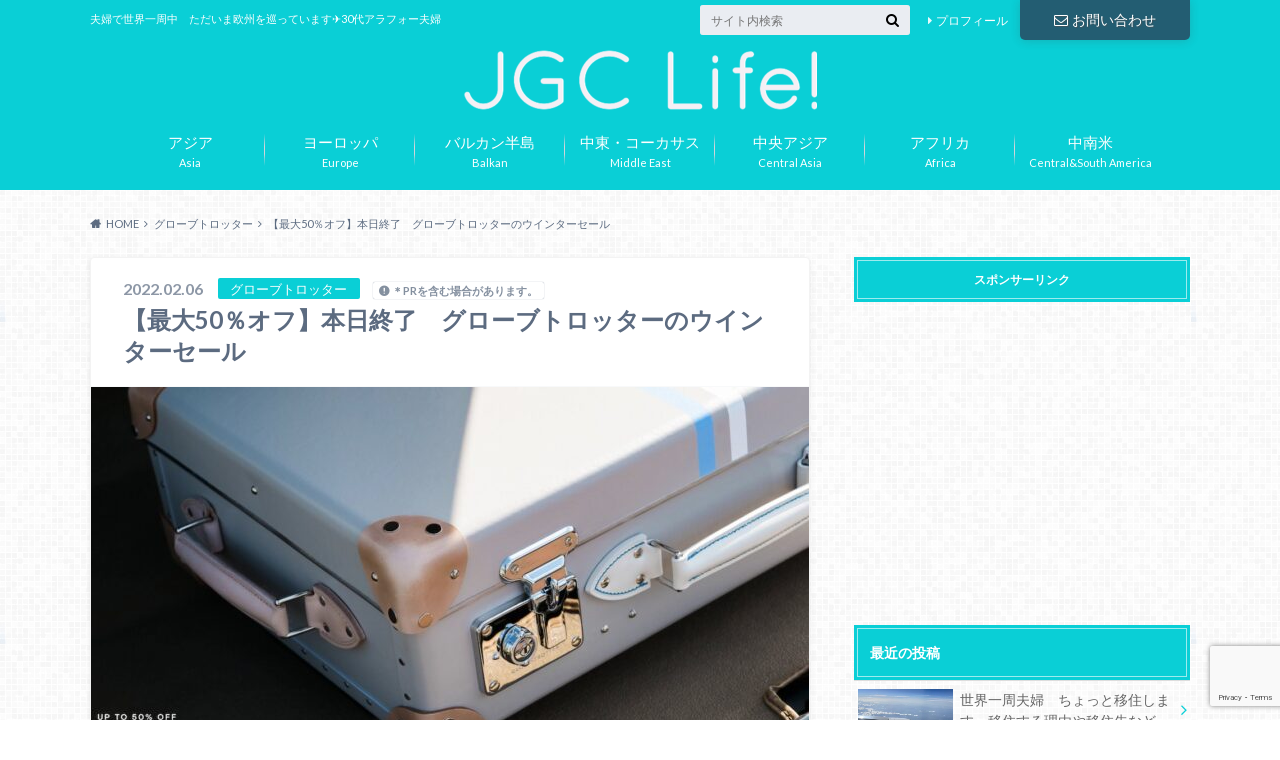

--- FILE ---
content_type: text/html; charset=UTF-8
request_url: https://xn--jal-2j4be6qrb8jqas9n.jp/globe_trotter27
body_size: 31689
content:
<!doctype html>
<html dir="ltr" lang="ja" prefix="og: https://ogp.me/ns#">

	<head>
		<meta charset="utf-8">

		<meta http-equiv="X-UA-Compatible" content="IE=edge">

		

		<meta name="HandheldFriendly" content="True">
		<meta name="MobileOptimized" content="320">
		<meta name="viewport" content="width=device-width, initial-scale=1"/>

		<link rel="pingback" href="https://xn--jal-2j4be6qrb8jqas9n.jp/xmlrpc.php">


<!-- GAタグ -->
<script async src="https://www.googletagmanager.com/gtag/js?id=G-7Z4D1ECYPB"></script>
<script>
  window.dataLayer = window.dataLayer || [];
  function gtag(){dataLayer.push(arguments);}
  gtag('js', new Date());

  gtag('config', 'G-7Z4D1ECYPB');
</script>

<!-- Google tag (gtag.js) -->
<script async src="https://www.googletagmanager.com/gtag/js?id=G-7Z4D1ECYPB"></script>
<script>
  window.dataLayer = window.dataLayer || [];
  function gtag(){dataLayer.push(arguments);}
  gtag('js', new Date());

  gtag('config', 'G-7Z4D1ECYPB');
</script>
		
		<!-- All in One SEO 4.5.5 - aioseo.com -->
		<title>【最大50％オフ】本日終了 グローブトロッターのウインターセール | JGC Life!</title>
		<meta name="description" content="皆様おはこんにちばんは。 mosari大好きグローブトロッターがウインターセールを実施しています。 最大50％" />
		<meta name="robots" content="max-snippet:-1, max-image-preview:large, max-video-preview:-1" />
		<link rel="canonical" href="https://xn--jal-2j4be6qrb8jqas9n.jp/globe_trotter27" />
		<meta name="generator" content="All in One SEO (AIOSEO) 4.5.5" />
		<meta property="og:locale" content="ja_JP" />
		<meta property="og:site_name" content="JGC Life! | 夫婦で世界一周中　ただいま欧州を巡っています✈︎30代アラフォー夫婦" />
		<meta property="og:type" content="article" />
		<meta property="og:title" content="【最大50％オフ】本日終了 グローブトロッターのウインターセール | JGC Life!" />
		<meta property="og:description" content="皆様おはこんにちばんは。 mosari大好きグローブトロッターがウインターセールを実施しています。 最大50％" />
		<meta property="og:url" content="https://xn--jal-2j4be6qrb8jqas9n.jp/globe_trotter27" />
		<meta property="og:image" content="https://xn--jal-2j4be6qrb8jqas9n.jp/wp-content/uploads/2022/02/globe-trotter-sale-2202_08.jpg" />
		<meta property="og:image:secure_url" content="https://xn--jal-2j4be6qrb8jqas9n.jp/wp-content/uploads/2022/02/globe-trotter-sale-2202_08.jpg" />
		<meta property="og:image:width" content="1280" />
		<meta property="og:image:height" content="677" />
		<meta property="article:published_time" content="2022-02-06T07:05:35+00:00" />
		<meta property="article:modified_time" content="2022-02-06T07:11:47+00:00" />
		<meta name="twitter:card" content="summary_large_image" />
		<meta name="twitter:title" content="【最大50％オフ】本日終了 グローブトロッターのウインターセール | JGC Life!" />
		<meta name="twitter:description" content="皆様おはこんにちばんは。 mosari大好きグローブトロッターがウインターセールを実施しています。 最大50％" />
		<meta name="twitter:image" content="https://xn--jal-2j4be6qrb8jqas9n.jp/wp-content/uploads/2022/02/globe-trotter-sale-2202_08.jpg" />
		<script type="application/ld+json" class="aioseo-schema">
			{"@context":"https:\/\/schema.org","@graph":[{"@type":"Article","@id":"https:\/\/xn--jal-2j4be6qrb8jqas9n.jp\/globe_trotter27#article","name":"\u3010\u6700\u592750\uff05\u30aa\u30d5\u3011\u672c\u65e5\u7d42\u4e86 \u30b0\u30ed\u30fc\u30d6\u30c8\u30ed\u30c3\u30bf\u30fc\u306e\u30a6\u30a4\u30f3\u30bf\u30fc\u30bb\u30fc\u30eb | JGC Life!","headline":"\u3010\u6700\u592750\uff05\u30aa\u30d5\u3011\u672c\u65e5\u7d42\u4e86\u3000\u30b0\u30ed\u30fc\u30d6\u30c8\u30ed\u30c3\u30bf\u30fc\u306e\u30a6\u30a4\u30f3\u30bf\u30fc\u30bb\u30fc\u30eb","author":{"@id":"https:\/\/xn--jal-2j4be6qrb8jqas9n.jp\/author\/jal-jgc#author"},"publisher":{"@id":"https:\/\/xn--jal-2j4be6qrb8jqas9n.jp\/#organization"},"image":{"@type":"ImageObject","url":"https:\/\/xn--jal-2j4be6qrb8jqas9n.jp\/wp-content\/uploads\/2022\/02\/globe-trotter-sale-2202_08.jpg","width":1280,"height":677,"caption":"\u30b0\u30ed\u30fc\u30d6\u30c8\u30ed\u30c3\u30bf\u30fc\u3000\u30a6\u30a4\u30f3\u30bf\u30fc\u30bb\u30fc\u30eb"},"datePublished":"2022-02-06T16:05:35+09:00","dateModified":"2022-02-06T16:11:47+09:00","inLanguage":"ja","mainEntityOfPage":{"@id":"https:\/\/xn--jal-2j4be6qrb8jqas9n.jp\/globe_trotter27#webpage"},"isPartOf":{"@id":"https:\/\/xn--jal-2j4be6qrb8jqas9n.jp\/globe_trotter27#webpage"},"articleSection":"\u30b0\u30ed\u30fc\u30d6\u30c8\u30ed\u30c3\u30bf\u30fc, \u30b0\u30ed\u30fc\u30d6\u30c8\u30ed\u30c3\u30bf\u30fc"},{"@type":"BreadcrumbList","@id":"https:\/\/xn--jal-2j4be6qrb8jqas9n.jp\/globe_trotter27#breadcrumblist","itemListElement":[{"@type":"ListItem","@id":"https:\/\/xn--jal-2j4be6qrb8jqas9n.jp\/#listItem","position":1,"name":"\u5bb6"}]},{"@type":"Organization","@id":"https:\/\/xn--jal-2j4be6qrb8jqas9n.jp\/#organization","name":"JGC Life!","url":"https:\/\/xn--jal-2j4be6qrb8jqas9n.jp\/"},{"@type":"Person","@id":"https:\/\/xn--jal-2j4be6qrb8jqas9n.jp\/author\/jal-jgc#author","url":"https:\/\/xn--jal-2j4be6qrb8jqas9n.jp\/author\/jal-jgc","name":"mosari","image":{"@type":"ImageObject","@id":"https:\/\/xn--jal-2j4be6qrb8jqas9n.jp\/globe_trotter27#authorImage","url":"https:\/\/xn--jal-2j4be6qrb8jqas9n.jp\/wp-content\/uploads\/2019\/01\/mosari_avatar02-96x96.jpg","width":96,"height":96,"caption":"mosari"}},{"@type":"WebPage","@id":"https:\/\/xn--jal-2j4be6qrb8jqas9n.jp\/globe_trotter27#webpage","url":"https:\/\/xn--jal-2j4be6qrb8jqas9n.jp\/globe_trotter27","name":"\u3010\u6700\u592750\uff05\u30aa\u30d5\u3011\u672c\u65e5\u7d42\u4e86 \u30b0\u30ed\u30fc\u30d6\u30c8\u30ed\u30c3\u30bf\u30fc\u306e\u30a6\u30a4\u30f3\u30bf\u30fc\u30bb\u30fc\u30eb | JGC Life!","description":"\u7686\u69d8\u304a\u306f\u3053\u3093\u306b\u3061\u3070\u3093\u306f\u3002 mosari\u5927\u597d\u304d\u30b0\u30ed\u30fc\u30d6\u30c8\u30ed\u30c3\u30bf\u30fc\u304c\u30a6\u30a4\u30f3\u30bf\u30fc\u30bb\u30fc\u30eb\u3092\u5b9f\u65bd\u3057\u3066\u3044\u307e\u3059\u3002 \u6700\u592750\uff05","inLanguage":"ja","isPartOf":{"@id":"https:\/\/xn--jal-2j4be6qrb8jqas9n.jp\/#website"},"breadcrumb":{"@id":"https:\/\/xn--jal-2j4be6qrb8jqas9n.jp\/globe_trotter27#breadcrumblist"},"author":{"@id":"https:\/\/xn--jal-2j4be6qrb8jqas9n.jp\/author\/jal-jgc#author"},"creator":{"@id":"https:\/\/xn--jal-2j4be6qrb8jqas9n.jp\/author\/jal-jgc#author"},"image":{"@type":"ImageObject","url":"https:\/\/xn--jal-2j4be6qrb8jqas9n.jp\/wp-content\/uploads\/2022\/02\/globe-trotter-sale-2202_08.jpg","@id":"https:\/\/xn--jal-2j4be6qrb8jqas9n.jp\/globe_trotter27\/#mainImage","width":1280,"height":677,"caption":"\u30b0\u30ed\u30fc\u30d6\u30c8\u30ed\u30c3\u30bf\u30fc\u3000\u30a6\u30a4\u30f3\u30bf\u30fc\u30bb\u30fc\u30eb"},"primaryImageOfPage":{"@id":"https:\/\/xn--jal-2j4be6qrb8jqas9n.jp\/globe_trotter27#mainImage"},"datePublished":"2022-02-06T16:05:35+09:00","dateModified":"2022-02-06T16:11:47+09:00"},{"@type":"WebSite","@id":"https:\/\/xn--jal-2j4be6qrb8jqas9n.jp\/#website","url":"https:\/\/xn--jal-2j4be6qrb8jqas9n.jp\/","name":"JGC Life!","description":"\u592b\u5a66\u3067\u4e16\u754c\u4e00\u5468\u4e2d\u3000\u305f\u3060\u3044\u307e\u6b27\u5dde\u3092\u5de1\u3063\u3066\u3044\u307e\u3059\u2708\ufe0e30\u4ee3\u30a2\u30e9\u30d5\u30a9\u30fc\u592b\u5a66","inLanguage":"ja","publisher":{"@id":"https:\/\/xn--jal-2j4be6qrb8jqas9n.jp\/#organization"}}]}
		</script>
		<!-- All in One SEO -->

<link rel='dns-prefetch' href='//ajax.googleapis.com' />
<link rel='dns-prefetch' href='//fonts.googleapis.com' />
<link rel='dns-prefetch' href='//maxcdn.bootstrapcdn.com' />
<link rel="alternate" type="application/rss+xml" title="JGC Life! &raquo; フィード" href="https://xn--jal-2j4be6qrb8jqas9n.jp/feed" />
<link rel="alternate" type="application/rss+xml" title="JGC Life! &raquo; コメントフィード" href="https://xn--jal-2j4be6qrb8jqas9n.jp/comments/feed" />
<link rel="alternate" type="application/rss+xml" title="JGC Life! &raquo; 【最大50％オフ】本日終了　グローブトロッターのウインターセール のコメントのフィード" href="https://xn--jal-2j4be6qrb8jqas9n.jp/globe_trotter27/feed" />
<script type="text/javascript">
window._wpemojiSettings = {"baseUrl":"https:\/\/s.w.org\/images\/core\/emoji\/14.0.0\/72x72\/","ext":".png","svgUrl":"https:\/\/s.w.org\/images\/core\/emoji\/14.0.0\/svg\/","svgExt":".svg","source":{"concatemoji":"https:\/\/xn--jal-2j4be6qrb8jqas9n.jp\/wp-includes\/js\/wp-emoji-release.min.js"}};
/*! This file is auto-generated */
!function(e,a,t){var n,r,o,i=a.createElement("canvas"),p=i.getContext&&i.getContext("2d");function s(e,t){p.clearRect(0,0,i.width,i.height),p.fillText(e,0,0);e=i.toDataURL();return p.clearRect(0,0,i.width,i.height),p.fillText(t,0,0),e===i.toDataURL()}function c(e){var t=a.createElement("script");t.src=e,t.defer=t.type="text/javascript",a.getElementsByTagName("head")[0].appendChild(t)}for(o=Array("flag","emoji"),t.supports={everything:!0,everythingExceptFlag:!0},r=0;r<o.length;r++)t.supports[o[r]]=function(e){if(p&&p.fillText)switch(p.textBaseline="top",p.font="600 32px Arial",e){case"flag":return s("\ud83c\udff3\ufe0f\u200d\u26a7\ufe0f","\ud83c\udff3\ufe0f\u200b\u26a7\ufe0f")?!1:!s("\ud83c\uddfa\ud83c\uddf3","\ud83c\uddfa\u200b\ud83c\uddf3")&&!s("\ud83c\udff4\udb40\udc67\udb40\udc62\udb40\udc65\udb40\udc6e\udb40\udc67\udb40\udc7f","\ud83c\udff4\u200b\udb40\udc67\u200b\udb40\udc62\u200b\udb40\udc65\u200b\udb40\udc6e\u200b\udb40\udc67\u200b\udb40\udc7f");case"emoji":return!s("\ud83e\udef1\ud83c\udffb\u200d\ud83e\udef2\ud83c\udfff","\ud83e\udef1\ud83c\udffb\u200b\ud83e\udef2\ud83c\udfff")}return!1}(o[r]),t.supports.everything=t.supports.everything&&t.supports[o[r]],"flag"!==o[r]&&(t.supports.everythingExceptFlag=t.supports.everythingExceptFlag&&t.supports[o[r]]);t.supports.everythingExceptFlag=t.supports.everythingExceptFlag&&!t.supports.flag,t.DOMReady=!1,t.readyCallback=function(){t.DOMReady=!0},t.supports.everything||(n=function(){t.readyCallback()},a.addEventListener?(a.addEventListener("DOMContentLoaded",n,!1),e.addEventListener("load",n,!1)):(e.attachEvent("onload",n),a.attachEvent("onreadystatechange",function(){"complete"===a.readyState&&t.readyCallback()})),(e=t.source||{}).concatemoji?c(e.concatemoji):e.wpemoji&&e.twemoji&&(c(e.twemoji),c(e.wpemoji)))}(window,document,window._wpemojiSettings);
</script>
<style type="text/css">
img.wp-smiley,
img.emoji {
	display: inline !important;
	border: none !important;
	box-shadow: none !important;
	height: 1em !important;
	width: 1em !important;
	margin: 0 0.07em !important;
	vertical-align: -0.1em !important;
	background: none !important;
	padding: 0 !important;
}
</style>
	<link rel='stylesheet' id='wp-block-library-css' href='https://xn--jal-2j4be6qrb8jqas9n.jp/wp-includes/css/dist/block-library/style.min.css' type='text/css' media='all' />
<link rel='stylesheet' id='classic-theme-styles-css' href='https://xn--jal-2j4be6qrb8jqas9n.jp/wp-includes/css/classic-themes.min.css' type='text/css' media='all' />
<style id='global-styles-inline-css' type='text/css'>
body{--wp--preset--color--black: #000000;--wp--preset--color--cyan-bluish-gray: #abb8c3;--wp--preset--color--white: #ffffff;--wp--preset--color--pale-pink: #f78da7;--wp--preset--color--vivid-red: #cf2e2e;--wp--preset--color--luminous-vivid-orange: #ff6900;--wp--preset--color--luminous-vivid-amber: #fcb900;--wp--preset--color--light-green-cyan: #7bdcb5;--wp--preset--color--vivid-green-cyan: #00d084;--wp--preset--color--pale-cyan-blue: #8ed1fc;--wp--preset--color--vivid-cyan-blue: #0693e3;--wp--preset--color--vivid-purple: #9b51e0;--wp--preset--gradient--vivid-cyan-blue-to-vivid-purple: linear-gradient(135deg,rgba(6,147,227,1) 0%,rgb(155,81,224) 100%);--wp--preset--gradient--light-green-cyan-to-vivid-green-cyan: linear-gradient(135deg,rgb(122,220,180) 0%,rgb(0,208,130) 100%);--wp--preset--gradient--luminous-vivid-amber-to-luminous-vivid-orange: linear-gradient(135deg,rgba(252,185,0,1) 0%,rgba(255,105,0,1) 100%);--wp--preset--gradient--luminous-vivid-orange-to-vivid-red: linear-gradient(135deg,rgba(255,105,0,1) 0%,rgb(207,46,46) 100%);--wp--preset--gradient--very-light-gray-to-cyan-bluish-gray: linear-gradient(135deg,rgb(238,238,238) 0%,rgb(169,184,195) 100%);--wp--preset--gradient--cool-to-warm-spectrum: linear-gradient(135deg,rgb(74,234,220) 0%,rgb(151,120,209) 20%,rgb(207,42,186) 40%,rgb(238,44,130) 60%,rgb(251,105,98) 80%,rgb(254,248,76) 100%);--wp--preset--gradient--blush-light-purple: linear-gradient(135deg,rgb(255,206,236) 0%,rgb(152,150,240) 100%);--wp--preset--gradient--blush-bordeaux: linear-gradient(135deg,rgb(254,205,165) 0%,rgb(254,45,45) 50%,rgb(107,0,62) 100%);--wp--preset--gradient--luminous-dusk: linear-gradient(135deg,rgb(255,203,112) 0%,rgb(199,81,192) 50%,rgb(65,88,208) 100%);--wp--preset--gradient--pale-ocean: linear-gradient(135deg,rgb(255,245,203) 0%,rgb(182,227,212) 50%,rgb(51,167,181) 100%);--wp--preset--gradient--electric-grass: linear-gradient(135deg,rgb(202,248,128) 0%,rgb(113,206,126) 100%);--wp--preset--gradient--midnight: linear-gradient(135deg,rgb(2,3,129) 0%,rgb(40,116,252) 100%);--wp--preset--duotone--dark-grayscale: url('#wp-duotone-dark-grayscale');--wp--preset--duotone--grayscale: url('#wp-duotone-grayscale');--wp--preset--duotone--purple-yellow: url('#wp-duotone-purple-yellow');--wp--preset--duotone--blue-red: url('#wp-duotone-blue-red');--wp--preset--duotone--midnight: url('#wp-duotone-midnight');--wp--preset--duotone--magenta-yellow: url('#wp-duotone-magenta-yellow');--wp--preset--duotone--purple-green: url('#wp-duotone-purple-green');--wp--preset--duotone--blue-orange: url('#wp-duotone-blue-orange');--wp--preset--font-size--small: 13px;--wp--preset--font-size--medium: 20px;--wp--preset--font-size--large: 36px;--wp--preset--font-size--x-large: 42px;--wp--preset--spacing--20: 0.44rem;--wp--preset--spacing--30: 0.67rem;--wp--preset--spacing--40: 1rem;--wp--preset--spacing--50: 1.5rem;--wp--preset--spacing--60: 2.25rem;--wp--preset--spacing--70: 3.38rem;--wp--preset--spacing--80: 5.06rem;--wp--preset--shadow--natural: 6px 6px 9px rgba(0, 0, 0, 0.2);--wp--preset--shadow--deep: 12px 12px 50px rgba(0, 0, 0, 0.4);--wp--preset--shadow--sharp: 6px 6px 0px rgba(0, 0, 0, 0.2);--wp--preset--shadow--outlined: 6px 6px 0px -3px rgba(255, 255, 255, 1), 6px 6px rgba(0, 0, 0, 1);--wp--preset--shadow--crisp: 6px 6px 0px rgba(0, 0, 0, 1);}:where(.is-layout-flex){gap: 0.5em;}body .is-layout-flow > .alignleft{float: left;margin-inline-start: 0;margin-inline-end: 2em;}body .is-layout-flow > .alignright{float: right;margin-inline-start: 2em;margin-inline-end: 0;}body .is-layout-flow > .aligncenter{margin-left: auto !important;margin-right: auto !important;}body .is-layout-constrained > .alignleft{float: left;margin-inline-start: 0;margin-inline-end: 2em;}body .is-layout-constrained > .alignright{float: right;margin-inline-start: 2em;margin-inline-end: 0;}body .is-layout-constrained > .aligncenter{margin-left: auto !important;margin-right: auto !important;}body .is-layout-constrained > :where(:not(.alignleft):not(.alignright):not(.alignfull)){max-width: var(--wp--style--global--content-size);margin-left: auto !important;margin-right: auto !important;}body .is-layout-constrained > .alignwide{max-width: var(--wp--style--global--wide-size);}body .is-layout-flex{display: flex;}body .is-layout-flex{flex-wrap: wrap;align-items: center;}body .is-layout-flex > *{margin: 0;}:where(.wp-block-columns.is-layout-flex){gap: 2em;}.has-black-color{color: var(--wp--preset--color--black) !important;}.has-cyan-bluish-gray-color{color: var(--wp--preset--color--cyan-bluish-gray) !important;}.has-white-color{color: var(--wp--preset--color--white) !important;}.has-pale-pink-color{color: var(--wp--preset--color--pale-pink) !important;}.has-vivid-red-color{color: var(--wp--preset--color--vivid-red) !important;}.has-luminous-vivid-orange-color{color: var(--wp--preset--color--luminous-vivid-orange) !important;}.has-luminous-vivid-amber-color{color: var(--wp--preset--color--luminous-vivid-amber) !important;}.has-light-green-cyan-color{color: var(--wp--preset--color--light-green-cyan) !important;}.has-vivid-green-cyan-color{color: var(--wp--preset--color--vivid-green-cyan) !important;}.has-pale-cyan-blue-color{color: var(--wp--preset--color--pale-cyan-blue) !important;}.has-vivid-cyan-blue-color{color: var(--wp--preset--color--vivid-cyan-blue) !important;}.has-vivid-purple-color{color: var(--wp--preset--color--vivid-purple) !important;}.has-black-background-color{background-color: var(--wp--preset--color--black) !important;}.has-cyan-bluish-gray-background-color{background-color: var(--wp--preset--color--cyan-bluish-gray) !important;}.has-white-background-color{background-color: var(--wp--preset--color--white) !important;}.has-pale-pink-background-color{background-color: var(--wp--preset--color--pale-pink) !important;}.has-vivid-red-background-color{background-color: var(--wp--preset--color--vivid-red) !important;}.has-luminous-vivid-orange-background-color{background-color: var(--wp--preset--color--luminous-vivid-orange) !important;}.has-luminous-vivid-amber-background-color{background-color: var(--wp--preset--color--luminous-vivid-amber) !important;}.has-light-green-cyan-background-color{background-color: var(--wp--preset--color--light-green-cyan) !important;}.has-vivid-green-cyan-background-color{background-color: var(--wp--preset--color--vivid-green-cyan) !important;}.has-pale-cyan-blue-background-color{background-color: var(--wp--preset--color--pale-cyan-blue) !important;}.has-vivid-cyan-blue-background-color{background-color: var(--wp--preset--color--vivid-cyan-blue) !important;}.has-vivid-purple-background-color{background-color: var(--wp--preset--color--vivid-purple) !important;}.has-black-border-color{border-color: var(--wp--preset--color--black) !important;}.has-cyan-bluish-gray-border-color{border-color: var(--wp--preset--color--cyan-bluish-gray) !important;}.has-white-border-color{border-color: var(--wp--preset--color--white) !important;}.has-pale-pink-border-color{border-color: var(--wp--preset--color--pale-pink) !important;}.has-vivid-red-border-color{border-color: var(--wp--preset--color--vivid-red) !important;}.has-luminous-vivid-orange-border-color{border-color: var(--wp--preset--color--luminous-vivid-orange) !important;}.has-luminous-vivid-amber-border-color{border-color: var(--wp--preset--color--luminous-vivid-amber) !important;}.has-light-green-cyan-border-color{border-color: var(--wp--preset--color--light-green-cyan) !important;}.has-vivid-green-cyan-border-color{border-color: var(--wp--preset--color--vivid-green-cyan) !important;}.has-pale-cyan-blue-border-color{border-color: var(--wp--preset--color--pale-cyan-blue) !important;}.has-vivid-cyan-blue-border-color{border-color: var(--wp--preset--color--vivid-cyan-blue) !important;}.has-vivid-purple-border-color{border-color: var(--wp--preset--color--vivid-purple) !important;}.has-vivid-cyan-blue-to-vivid-purple-gradient-background{background: var(--wp--preset--gradient--vivid-cyan-blue-to-vivid-purple) !important;}.has-light-green-cyan-to-vivid-green-cyan-gradient-background{background: var(--wp--preset--gradient--light-green-cyan-to-vivid-green-cyan) !important;}.has-luminous-vivid-amber-to-luminous-vivid-orange-gradient-background{background: var(--wp--preset--gradient--luminous-vivid-amber-to-luminous-vivid-orange) !important;}.has-luminous-vivid-orange-to-vivid-red-gradient-background{background: var(--wp--preset--gradient--luminous-vivid-orange-to-vivid-red) !important;}.has-very-light-gray-to-cyan-bluish-gray-gradient-background{background: var(--wp--preset--gradient--very-light-gray-to-cyan-bluish-gray) !important;}.has-cool-to-warm-spectrum-gradient-background{background: var(--wp--preset--gradient--cool-to-warm-spectrum) !important;}.has-blush-light-purple-gradient-background{background: var(--wp--preset--gradient--blush-light-purple) !important;}.has-blush-bordeaux-gradient-background{background: var(--wp--preset--gradient--blush-bordeaux) !important;}.has-luminous-dusk-gradient-background{background: var(--wp--preset--gradient--luminous-dusk) !important;}.has-pale-ocean-gradient-background{background: var(--wp--preset--gradient--pale-ocean) !important;}.has-electric-grass-gradient-background{background: var(--wp--preset--gradient--electric-grass) !important;}.has-midnight-gradient-background{background: var(--wp--preset--gradient--midnight) !important;}.has-small-font-size{font-size: var(--wp--preset--font-size--small) !important;}.has-medium-font-size{font-size: var(--wp--preset--font-size--medium) !important;}.has-large-font-size{font-size: var(--wp--preset--font-size--large) !important;}.has-x-large-font-size{font-size: var(--wp--preset--font-size--x-large) !important;}
.wp-block-navigation a:where(:not(.wp-element-button)){color: inherit;}
:where(.wp-block-columns.is-layout-flex){gap: 2em;}
.wp-block-pullquote{font-size: 1.5em;line-height: 1.6;}
</style>
<link rel='stylesheet' id='contact-form-7-css' href='https://xn--jal-2j4be6qrb8jqas9n.jp/wp-content/plugins/contact-form-7/includes/css/styles.css' type='text/css' media='all' />
<link rel='stylesheet' id='wordpress-popular-posts-css-css' href='https://xn--jal-2j4be6qrb8jqas9n.jp/wp-content/plugins/wordpress-popular-posts/assets/css/wpp.css' type='text/css' media='all' />
<link rel='stylesheet' id='style-css' href='https://xn--jal-2j4be6qrb8jqas9n.jp/wp-content/themes/albatros/style.css' type='text/css' media='all' />
<link rel='stylesheet' id='child-style-css' href='https://xn--jal-2j4be6qrb8jqas9n.jp/wp-content/themes/albatros_custom/style.css' type='text/css' media='all' />
<link rel='stylesheet' id='shortcode-css' href='https://xn--jal-2j4be6qrb8jqas9n.jp/wp-content/themes/albatros/library/css/shortcode.css' type='text/css' media='all' />
<link rel='stylesheet' id='gf_Oswald-css' href='//fonts.googleapis.com/css?family=Oswald%3A400%2C300%2C700' type='text/css' media='all' />
<link rel='stylesheet' id='gf_Lato-css' href='//fonts.googleapis.com/css?family=Lato%3A400%2C700%2C400italic%2C700italic' type='text/css' media='all' />
<link rel='stylesheet' id='fontawesome-css' href='//maxcdn.bootstrapcdn.com/font-awesome/4.6.0/css/font-awesome.min.css' type='text/css' media='all' />
<link rel='stylesheet' id='jquery-lazyloadxt-spinner-css-css' href='//xn--jal-2j4be6qrb8jqas9n.jp/wp-content/plugins/a3-lazy-load/assets/css/jquery.lazyloadxt.spinner.css' type='text/css' media='all' />
<link rel='stylesheet' id='a3a3_lazy_load-css' href='//xn--jal-2j4be6qrb8jqas9n.jp/wp-content/uploads/sass/a3_lazy_load.min.css' type='text/css' media='all' />
<script type='application/json' id='wpp-json'>
{"sampling_active":0,"sampling_rate":100,"ajax_url":"https:\/\/xn--jal-2j4be6qrb8jqas9n.jp\/wp-json\/wordpress-popular-posts\/v1\/popular-posts","api_url":"https:\/\/xn--jal-2j4be6qrb8jqas9n.jp\/wp-json\/wordpress-popular-posts","ID":13821,"token":"36592d63dc","lang":0,"debug":0}
</script>
<script type='text/javascript' src='https://xn--jal-2j4be6qrb8jqas9n.jp/wp-content/plugins/wordpress-popular-posts/assets/js/wpp.min.js' id='wpp-js-js'></script>
<script type='text/javascript' src='//ajax.googleapis.com/ajax/libs/jquery/1.12.2/jquery.min.js' id='jquery-js'></script>
<link rel="https://api.w.org/" href="https://xn--jal-2j4be6qrb8jqas9n.jp/wp-json/" /><link rel="alternate" type="application/json" href="https://xn--jal-2j4be6qrb8jqas9n.jp/wp-json/wp/v2/posts/13821" /><link rel='shortlink' href='https://xn--jal-2j4be6qrb8jqas9n.jp/?p=13821' />
<link rel="alternate" type="application/json+oembed" href="https://xn--jal-2j4be6qrb8jqas9n.jp/wp-json/oembed/1.0/embed?url=https%3A%2F%2Fxn--jal-2j4be6qrb8jqas9n.jp%2Fglobe_trotter27" />
<link rel="alternate" type="text/xml+oembed" href="https://xn--jal-2j4be6qrb8jqas9n.jp/wp-json/oembed/1.0/embed?url=https%3A%2F%2Fxn--jal-2j4be6qrb8jqas9n.jp%2Fglobe_trotter27&#038;format=xml" />
            <style id="wpp-loading-animation-styles">@-webkit-keyframes bgslide{from{background-position-x:0}to{background-position-x:-200%}}@keyframes bgslide{from{background-position-x:0}to{background-position-x:-200%}}.wpp-widget-placeholder,.wpp-widget-block-placeholder,.wpp-shortcode-placeholder{margin:0 auto;width:60px;height:3px;background:#dd3737;background:linear-gradient(90deg,#dd3737 0%,#571313 10%,#dd3737 100%);background-size:200% auto;border-radius:3px;-webkit-animation:bgslide 1s infinite linear;animation:bgslide 1s infinite linear}</style>
            <style type="text/css">
body{color: #5c6b80;}
a{color: #4B99B5;}
a:hover{color: #74B7CF;}
#main .article footer .post-categories li a,#main .article footer .tags a{  background: #4B99B5;  border:1px solid #4B99B5;}
#main .article footer .tags a{color:#4B99B5; background: none;}
#main .article footer .post-categories li a:hover,#main .article footer .tags a:hover{ background:#74B7CF;  border-color:#74B7CF;}
input[type="text"],input[type="password"],input[type="datetime"],input[type="datetime-local"],input[type="date"],input[type="month"],input[type="time"],input[type="week"],input[type="number"],input[type="email"],input[type="url"],input[type="search"],input[type="tel"],input[type="color"],select,textarea,.field { background-color: #eaedf2;}
/*ヘッダー*/
.header{background: #0acfd6;}
.header .subnav .site_description,.header .mobile_site_description{color:  #ffffff;}
.nav li a,.subnav .linklist li a,.subnav .linklist li a:before {color: #fff;}
.nav li a:hover,.subnav .linklist li a:hover{color:#ffff00;}
.subnav .contactbutton a{background: #235D72;}
.subnav .contactbutton a:hover{background:#3F7E94;}
@media only screen and (min-width: 768px) {
	.nav ul {background: #323944;}
	.nav li ul.sub-menu li a{color: #B0B4BA;}
}
/*メインエリア*/
.byline .cat-name{background: #0acfd6; color:  #ffffff;}
.widgettitle {background: #0acfd6; color:  #ffffff;}
.widget li a:after{color: #0acfd6!important;}

/* 投稿ページ吹き出し見出し */
.single .entry-content h2{background: #3325ed;}
.single .entry-content h2:after{border-top-color:#3325ed;}
/* リスト要素 */
.entry-content ul li:before{ background: #3325ed;}
.entry-content ol li:before{ background: #3325ed;}
/* カテゴリーラベル */
.single .authorbox .author-newpost li .cat-name,.related-box li .cat-name{ background: #0acfd6;color:  #ffffff;}
/* CTA */
.cta-inner{ background: #323944;}
/* ローカルナビ */
.local-nav .title a{ background: #4B99B5;}
.local-nav .current_page_item a{color:#4B99B5;}
/* ランキングバッジ */
ul.wpp-list li a:before{background: #0acfd6;color:  #ffffff;}
/* アーカイブのボタン */
.readmore a{border:1px solid #4B99B5;color:#4B99B5;}
.readmore a:hover{background:#4B99B5;color:#fff;}
/* ボタンの色 */
.btn-wrap a{background: #4B99B5;border: 1px solid #4B99B5;}
.btn-wrap a:hover{background: #74B7CF;}
.btn-wrap.simple a{border:1px solid #4B99B5;color:#4B99B5;}
.btn-wrap.simple a:hover{background:#4B99B5;}
/* コメント */
.blue-btn, .comment-reply-link, #submit { background-color: #4B99B5; }
.blue-btn:hover, .comment-reply-link:hover, #submit:hover, .blue-btn:focus, .comment-reply-link:focus, #submit:focus {background-color: #74B7CF; }
/* サイドバー */
.widget a{text-decoration:none; color:#666666;}
.widget a:hover{color:#999;}
/*フッター*/
#footer-top{background-color: #323944; color: #86909E;}
.footer a,#footer-top a{color: #B0B4BA;}
#footer-top .widgettitle{color: #86909E;}
.footer {background-color: #323944;color: #86909E;}
.footer-links li:before{ color: #0acfd6;}
/* ページネーション */
.pagination a, .pagination span,.page-links a , .page-links ul > li > span{color: #4B99B5;}
.pagination a:hover, .pagination a:focus,.page-links a:hover, .page-links a:focus{background-color: #4B99B5;}
.pagination .current:hover, .pagination .current:focus{color: #74B7CF;}
</style>
<style type="text/css" id="custom-background-css">
body.custom-background { background-image: url("https://xn--jal-2j4be6qrb8jqas9n.jp/wp-content/themes/albatros/library/images/body_bg01.png"); background-position: left top; background-size: auto; background-repeat: repeat; background-attachment: scroll; }
</style>
	<link rel="icon" href="https://xn--jal-2j4be6qrb8jqas9n.jp/wp-content/uploads/2019/01/cropped-favicon-32x32.jpeg" sizes="32x32" />
<link rel="icon" href="https://xn--jal-2j4be6qrb8jqas9n.jp/wp-content/uploads/2019/01/cropped-favicon-192x192.jpeg" sizes="192x192" />
<link rel="apple-touch-icon" href="https://xn--jal-2j4be6qrb8jqas9n.jp/wp-content/uploads/2019/01/cropped-favicon-180x180.jpeg" />
<meta name="msapplication-TileImage" content="https://xn--jal-2j4be6qrb8jqas9n.jp/wp-content/uploads/2019/01/cropped-favicon-270x270.jpeg" />


	</head>

	<body class="post-template-default single single-post postid-13821 single-format-standard custom-background">

	<svg xmlns="http://www.w3.org/2000/svg" width="0" height="0" focusable="false" role="none" style="visibility:hidden; position:absolute; left:-9999px; overflow:hidden;">
		<defs>
			<symbol viewBox="0 0 512 512" id="oc-x-svg"><path d="M299.8,219.7L471,20.7h-40.6L281.7,193.4L163,20.7H26l179.6,261.4L26,490.7h40.6l157-182.5L349,490.7h137L299.8,219.7 L299.8,219.7z M244.2,284.3l-18.2-26L81.2,51.2h62.3l116.9,167.1l18.2,26l151.9,217.2h-62.3L244.2,284.3L244.2,284.3z"/></symbol>
			<symbol viewBox="0 0 512 512" id="oc-facebook-svg"><path d="M504 256C504 119 393 8 256 8S8 119 8 256c0 123.78 90.69 226.38 209.25 245V327.69h-63V256h63v-54.64c0-62.15 37-96.48 93.67-96.48 27.14 0 55.52 4.84 55.52 4.84v61h-31.28c-30.8 0-40.41 19.12-40.41 38.73V256h68.78l-11 71.69h-57.78V501C413.31 482.38 504 379.78 504 256z"/></symbol>
			<symbol viewBox="0 0 32 32" id="oc-line-svg"><path d="M25.82 13.151c0.465 0 0.84 0.38 0.84 0.841 0 0.46-0.375 0.84-0.84 0.84h-2.34v1.5h2.34c0.465 0 0.84 0.377 0.84 0.84 0 0.459-0.375 0.839-0.84 0.839h-3.181c-0.46 0-0.836-0.38-0.836-0.839v-6.361c0-0.46 0.376-0.84 0.84-0.84h3.181c0.461 0 0.836 0.38 0.836 0.84 0 0.465-0.375 0.84-0.84 0.84h-2.34v1.5zM20.68 17.172c0 0.36-0.232 0.68-0.576 0.795-0.085 0.028-0.177 0.041-0.265 0.041-0.281 0-0.521-0.12-0.68-0.333l-3.257-4.423v3.92c0 0.459-0.372 0.839-0.841 0.839-0.461 0-0.835-0.38-0.835-0.839v-6.361c0-0.36 0.231-0.68 0.573-0.793 0.080-0.031 0.181-0.044 0.259-0.044 0.26 0 0.5 0.139 0.66 0.339l3.283 4.44v-3.941c0-0.46 0.376-0.84 0.84-0.84 0.46 0 0.84 0.38 0.84 0.84zM13.025 17.172c0 0.459-0.376 0.839-0.841 0.839-0.46 0-0.836-0.38-0.836-0.839v-6.361c0-0.46 0.376-0.84 0.84-0.84 0.461 0 0.837 0.38 0.837 0.84zM9.737 18.011h-3.181c-0.46 0-0.84-0.38-0.84-0.839v-6.361c0-0.46 0.38-0.84 0.84-0.84 0.464 0 0.84 0.38 0.84 0.84v5.521h2.341c0.464 0 0.839 0.377 0.839 0.84 0 0.459-0.376 0.839-0.839 0.839zM32 13.752c0-7.161-7.18-12.989-16-12.989s-16 5.828-16 12.989c0 6.415 5.693 11.789 13.38 12.811 0.521 0.109 1.231 0.344 1.411 0.787 0.16 0.401 0.105 1.021 0.051 1.44l-0.219 1.36c-0.060 0.401-0.32 1.581 1.399 0.86 1.721-0.719 9.221-5.437 12.581-9.3 2.299-2.519 3.397-5.099 3.397-7.957z"/></symbol>
			<symbol viewBox="0 0 50 50" id="oc-pocket-svg"><path d="M8.04,6.5c-2.24,.15-3.6,1.42-3.6,3.7v13.62c0,11.06,11,19.75,20.52,19.68,10.7-.08,20.58-9.11,20.58-19.68V10.2c0-2.28-1.44-3.57-3.7-3.7H8.04Zm8.67,11.08l8.25,7.84,8.26-7.84c3.7-1.55,5.31,2.67,3.79,3.9l-10.76,10.27c-.35,.33-2.23,.33-2.58,0l-10.76-10.27c-1.45-1.36,.44-5.65,3.79-3.9h0Z"/></symbol>
			<symbol viewBox="0 0 50 50" id="oc-feedly-svg"><path d="M20.42,44.65h9.94c1.59,0,3.12-.63,4.25-1.76l12-12c2.34-2.34,2.34-6.14,0-8.48L29.64,5.43c-2.34-2.34-6.14-2.34-8.48,0L4.18,22.4c-2.34,2.34-2.34,6.14,0,8.48l12,12c1.12,1.12,2.65,1.76,4.24,1.76Zm-2.56-11.39l-.95-.95c-.39-.39-.39-1.02,0-1.41l7.07-7.07c.39-.39,1.02-.39,1.41,0l2.12,2.12c.39,.39,.39,1.02,0,1.41l-5.9,5.9c-.19,.19-.44,.29-.71,.29h-2.34c-.27,0-.52-.11-.71-.29Zm10.36,4.71l-.95,.95c-.19,.19-.44,.29-.71,.29h-2.34c-.27,0-.52-.11-.71-.29l-.95-.95c-.39-.39-.39-1.02,0-1.41l2.12-2.12c.39-.39,1.02-.39,1.41,0l2.12,2.12c.39,.39,.39,1.02,0,1.41ZM11.25,25.23l12.73-12.73c.39-.39,1.02-.39,1.41,0l2.12,2.12c.39,.39,.39,1.02,0,1.41l-11.55,11.55c-.19,.19-.45,.29-.71,.29h-2.34c-.27,0-.52-.11-.71-.29l-.95-.95c-.39-.39-.39-1.02,0-1.41Z"/></symbol>
			<symbol viewBox="0 0 50 50" id="oc-user_url-svg"><path d="M33.62,25c0,1.99-.11,3.92-.3,5.75H16.67c-.19-1.83-.38-3.76-.38-5.75s.19-3.92,.38-5.75h16.66c.19,1.83,.3,3.76,.3,5.75Zm13.65-5.75c.48,1.84,.73,3.76,.73,5.75s-.25,3.91-.73,5.75h-11.06c.19-1.85,.29-3.85,.29-5.75s-.1-3.9-.29-5.75h11.06Zm-.94-2.88h-10.48c-.9-5.74-2.68-10.55-4.97-13.62,7.04,1.86,12.76,6.96,15.45,13.62Zm-13.4,0h-15.87c.55-3.27,1.39-6.17,2.43-8.5,.94-2.12,1.99-3.66,3.01-4.63,1.01-.96,1.84-1.24,2.5-1.24s1.49,.29,2.5,1.24c1.02,.97,2.07,2.51,3.01,4.63,1.03,2.34,1.88,5.23,2.43,8.5h0Zm-29.26,0C6.37,9.72,12.08,4.61,19.12,2.76c-2.29,3.07-4.07,7.88-4.97,13.62H3.67Zm10.12,2.88c-.19,1.85-.37,3.77-.37,5.75s.18,3.9,.37,5.75H2.72c-.47-1.84-.72-3.76-.72-5.75s.25-3.91,.72-5.75H13.79Zm5.71,22.87c-1.03-2.34-1.88-5.23-2.43-8.5h15.87c-.55,3.27-1.39,6.16-2.43,8.5-.94,2.13-1.99,3.67-3.01,4.64-1.01,.95-1.84,1.24-2.58,1.24-.58,0-1.41-.29-2.42-1.24-1.02-.97-2.07-2.51-3.01-4.64h0Zm-.37,5.12c-7.04-1.86-12.76-6.96-15.45-13.62H14.16c.9,5.74,2.68,10.55,4.97,13.62h0Zm11.75,0c2.29-3.07,4.07-7.88,4.97-13.62h10.48c-2.7,6.66-8.41,11.76-15.45,13.62h0Z"/></symbol>
			</defs>
		</svg>

		<div id="container">

					
			<header class="header headercenter" role="banner">

				<div id="inner-header" class="wrap cf">


					
<div id="logo">
																		<p class="h1 img"><a href="https://xn--jal-2j4be6qrb8jqas9n.jp"><img src="https://xn--jal-2j4be6qrb8jqas9n.jp/wp-content/uploads/2019/01/タイトルロゴ2.png" alt="JGC Life!"></a></p>
											</div>					
					
					<div class="subnav cf">
										<p class="site_description">夫婦で世界一周中　ただいま欧州を巡っています✈︎30代アラフォー夫婦</p>
										
					<div class="contactbutton"><ul id="menu-%e3%81%8a%e5%95%8f%e3%81%84%e5%90%88%e3%82%8f%e3%81%9b" class=""><li id="menu-item-24011" class="menu-item menu-item-type-post_type menu-item-object-page menu-item-24011"><a href="https://xn--jal-2j4be6qrb8jqas9n.jp/contact"><i class="fa fa-envelope-o"></i>お問い合わせ</a></li>
</ul></div>					
					<ul id="menu-%e3%83%97%e3%83%ad%e3%83%95%e3%82%a3%e3%83%bc%e3%83%ab" class="linklist"><li id="menu-item-24015" class="menu-item menu-item-type-post_type menu-item-object-page menu-item-24015"><a href="https://xn--jal-2j4be6qrb8jqas9n.jp/profile">プロフィール</a></li>
</ul>					
					<form role="search" method="get" id="searchform" class="searchform" action="https://xn--jal-2j4be6qrb8jqas9n.jp/">
    <div>
        <label for="s" class="screen-reader-text"></label>
        <input type="search" id="s" name="s" value="" placeholder="サイト内検索" /><button type="submit" id="searchsubmit" ><i class="fa fa-search"></i></button>
    </div>
</form>					</div>

					<nav id="g_nav" role="navigation">
						<ul id="menu-%e3%82%b0%e3%83%ad%e3%83%bc%e3%83%90%e3%83%ab%e3%83%8a%e3%83%93" class="nav top-nav cf"><li id="menu-item-23999" class="menu-item menu-item-type-taxonomy menu-item-object-category menu-item-23999"><a href="https://xn--jal-2j4be6qrb8jqas9n.jp/category/%e4%b8%96%e7%95%8c%e4%b8%80%e5%91%a8/%e3%82%a2%e3%82%b8%e3%82%a2">Asia<span class="gf">アジア</span></a></li>
<li id="menu-item-24000" class="menu-item menu-item-type-taxonomy menu-item-object-category menu-item-24000"><a href="https://xn--jal-2j4be6qrb8jqas9n.jp/category/%e4%b8%96%e7%95%8c%e4%b8%80%e5%91%a8/%e3%83%a8%e3%83%bc%e3%83%ad%e3%83%83%e3%83%91">Europe<span class="gf">ヨーロッパ</span></a></li>
<li id="menu-item-24001" class="menu-item menu-item-type-taxonomy menu-item-object-category menu-item-24001"><a href="https://xn--jal-2j4be6qrb8jqas9n.jp/category/%e4%b8%96%e7%95%8c%e4%b8%80%e5%91%a8/%e3%83%90%e3%83%ab%e3%82%ab%e3%83%b3%e5%8d%8a%e5%b3%b6">Balkan<span class="gf">バルカン半島</span></a></li>
<li id="menu-item-24002" class="menu-item menu-item-type-taxonomy menu-item-object-category menu-item-24002"><a href="https://xn--jal-2j4be6qrb8jqas9n.jp/category/%e4%b8%96%e7%95%8c%e4%b8%80%e5%91%a8/%e4%b8%ad%e6%9d%b1%e3%83%bb%e3%82%b3%e3%82%ab%e3%83%bc%e3%82%b5%e3%82%b9">Middle East<span class="gf">中東・コーカサス</span></a></li>
<li id="menu-item-24003" class="menu-item menu-item-type-taxonomy menu-item-object-category menu-item-24003"><a href="https://xn--jal-2j4be6qrb8jqas9n.jp/category/%e4%b8%96%e7%95%8c%e4%b8%80%e5%91%a8/%e4%b8%ad%e5%a4%ae%e3%82%a2%e3%82%b8%e3%82%a2">Central Asia<span class="gf">中央アジア</span></a></li>
<li id="menu-item-24004" class="menu-item menu-item-type-taxonomy menu-item-object-category menu-item-24004"><a href="https://xn--jal-2j4be6qrb8jqas9n.jp/category/%e4%b8%96%e7%95%8c%e4%b8%80%e5%91%a8/%e3%82%a2%e3%83%95%e3%83%aa%e3%82%ab">Africa<span class="gf">アフリカ</span></a></li>
<li id="menu-item-24005" class="menu-item menu-item-type-taxonomy menu-item-object-category menu-item-24005"><a href="https://xn--jal-2j4be6qrb8jqas9n.jp/category/%e4%b8%96%e7%95%8c%e4%b8%80%e5%91%a8/%e4%b8%ad%e5%8d%97%e7%b1%b3">Central&#038;South America<span class="gf">中南米</span></a></li>
</ul>
					</nav>

				</div>

			</header>


<div id="breadcrumb" class="breadcrumb inner wrap cf"><ul itemscope itemtype="http://schema.org/BreadcrumbList"><li itemprop="itemListElement" itemscope itemtype="http://schema.org/ListItem" class="bc_homelink"><a itemprop="item" href="https://xn--jal-2j4be6qrb8jqas9n.jp/"><span itemprop="name">HOME</span></a><meta itemprop="position" content="1" /></li><li itemprop="itemListElement" itemscope itemtype="http://schema.org/ListItem"><a itemprop="item" href="https://xn--jal-2j4be6qrb8jqas9n.jp/category/%e3%82%b0%e3%83%ad%e3%83%bc%e3%83%96%e3%83%88%e3%83%ad%e3%83%83%e3%82%bf%e3%83%bc"><span itemprop="name">グローブトロッター</span></a><meta itemprop="position" content="2" /></li><li itemprop="itemListElement" itemscope itemtype="http://schema.org/ListItem" class="bc_posttitle"><span itemprop="name">【最大50％オフ】本日終了　グローブトロッターのウインターセール</span><meta itemprop="position" content="3" /></li></ul></div>

			<div id="content">

				<div id="inner-content" class="wrap cf">

					<main id="main" class="m-all t-2of3 d-5of7 cf" role="main">

						

		              <article id="post-13821" class="post-13821 post type-post status-publish format-standard has-post-thumbnail hentry category-45 tag-44 article cf" role="article">
		
		                <header class="article-header entry-header">
		                  <p class="byline entry-meta vcard">
			                		
							<span class="date entry-date updated" itemprop="datePublished" datetime="2022-02-06">2022.02.06</span>
			                <span class="cat-name cat-id-45">グローブトロッター</span>
			                <span class="author" style="display: none;"><span class="fn">mosari</span></span>
							<span data-nosnippet class="pr-notation is-style-simple">＊PRを含む場合があります。</span>		                  </p>
		
		
		                  <h1 class="entry-title single-title" itemprop="headline" rel="bookmark">【最大50％オフ】本日終了　グローブトロッターのウインターセール</h1>
		
		                </header>
		
												<figure class="eyecatch">
							<img width="718" height="380" src="//xn--jal-2j4be6qrb8jqas9n.jp/wp-content/plugins/a3-lazy-load/assets/images/lazy_placeholder.gif" data-lazy-type="image" data-src="https://xn--jal-2j4be6qrb8jqas9n.jp/wp-content/uploads/2022/02/globe-trotter-sale-2202_08-718x380.jpg" class="lazy lazy-hidden attachment-single-thum size-single-thum wp-post-image" alt="グローブトロッター　ウインターセール" decoding="async" srcset="" data-srcset="https://xn--jal-2j4be6qrb8jqas9n.jp/wp-content/uploads/2022/02/globe-trotter-sale-2202_08-718x380.jpg 718w, https://xn--jal-2j4be6qrb8jqas9n.jp/wp-content/uploads/2022/02/globe-trotter-sale-2202_08-300x159.jpg 300w, https://xn--jal-2j4be6qrb8jqas9n.jp/wp-content/uploads/2022/02/globe-trotter-sale-2202_08-1024x542.jpg 1024w, https://xn--jal-2j4be6qrb8jqas9n.jp/wp-content/uploads/2022/02/globe-trotter-sale-2202_08-768x406.jpg 768w, https://xn--jal-2j4be6qrb8jqas9n.jp/wp-content/uploads/2022/02/globe-trotter-sale-2202_08.jpg 1280w" sizes="(max-width: 718px) 100vw, 718px" /><noscript><img width="718" height="380" src="https://xn--jal-2j4be6qrb8jqas9n.jp/wp-content/uploads/2022/02/globe-trotter-sale-2202_08-718x380.jpg" class="attachment-single-thum size-single-thum wp-post-image" alt="グローブトロッター　ウインターセール" decoding="async" srcset="https://xn--jal-2j4be6qrb8jqas9n.jp/wp-content/uploads/2022/02/globe-trotter-sale-2202_08-718x380.jpg 718w, https://xn--jal-2j4be6qrb8jqas9n.jp/wp-content/uploads/2022/02/globe-trotter-sale-2202_08-300x159.jpg 300w, https://xn--jal-2j4be6qrb8jqas9n.jp/wp-content/uploads/2022/02/globe-trotter-sale-2202_08-1024x542.jpg 1024w, https://xn--jal-2j4be6qrb8jqas9n.jp/wp-content/uploads/2022/02/globe-trotter-sale-2202_08-768x406.jpg 768w, https://xn--jal-2j4be6qrb8jqas9n.jp/wp-content/uploads/2022/02/globe-trotter-sale-2202_08.jpg 1280w" sizes="(max-width: 718px) 100vw, 718px" /></noscript>						</figure>
						
												
<div class="share short">

<div class="sns">
<ul class="cf">

<li class="twitter"> 
<a target="blank" href="//twitter.com/intent/tweet?url=https%3A%2F%2Fxn--jal-2j4be6qrb8jqas9n.jp%2Fglobe_trotter27&text=%E3%80%90%E6%9C%80%E5%A4%A750%EF%BC%85%E3%82%AA%E3%83%95%E3%80%91%E6%9C%AC%E6%97%A5%E7%B5%82%E4%BA%86%E3%80%80%E3%82%B0%E3%83%AD%E3%83%BC%E3%83%96%E3%83%88%E3%83%AD%E3%83%83%E3%82%BF%E3%83%BC%E3%81%AE%E3%82%A6%E3%82%A4%E3%83%B3%E3%82%BF%E3%83%BC%E3%82%BB%E3%83%BC%E3%83%AB&tw_p=tweetbutton" onclick="window.open(this.href, 'tweetwindow', 'width=550, height=450,personalbar=0,toolbar=0,scrollbars=1,resizable=1'); return false;"><svg class="oc_sns__svgicon"><use xlink:href="#oc-x-svg"></use></svg><span class="text">ポスト</span><span class="count"></span></a>
</li>

<li class="facebook">
<a href="http://www.facebook.com/sharer.php?src=bm&u=https%3A%2F%2Fxn--jal-2j4be6qrb8jqas9n.jp%2Fglobe_trotter27&t=%E3%80%90%E6%9C%80%E5%A4%A750%EF%BC%85%E3%82%AA%E3%83%95%E3%80%91%E6%9C%AC%E6%97%A5%E7%B5%82%E4%BA%86%E3%80%80%E3%82%B0%E3%83%AD%E3%83%BC%E3%83%96%E3%83%88%E3%83%AD%E3%83%83%E3%82%BF%E3%83%BC%E3%81%AE%E3%82%A6%E3%82%A4%E3%83%B3%E3%82%BF%E3%83%BC%E3%82%BB%E3%83%BC%E3%83%AB" onclick="javascript:window.open(this.href, '', 'menubar=no,toolbar=no,resizable=yes,scrollbars=yes,height=300,width=600');return false;"><svg class="oc_sns__svgicon"><use xlink:href="#oc-facebook-svg"></use></svg><span class="text">シェア</span><span class="count"></span></a>
</li>

<li class="hatebu">       
<a href="//b.hatena.ne.jp/add?mode=confirm&url=https://xn--jal-2j4be6qrb8jqas9n.jp/globe_trotter27&title=%E3%80%90%E6%9C%80%E5%A4%A750%EF%BC%85%E3%82%AA%E3%83%95%E3%80%91%E6%9C%AC%E6%97%A5%E7%B5%82%E4%BA%86%E3%80%80%E3%82%B0%E3%83%AD%E3%83%BC%E3%83%96%E3%83%88%E3%83%AD%E3%83%83%E3%82%BF%E3%83%BC%E3%81%AE%E3%82%A6%E3%82%A4%E3%83%B3%E3%82%BF%E3%83%BC%E3%82%BB%E3%83%BC%E3%83%AB" onclick="window.open(this.href, 'HBwindow', 'width=600, height=400, menubar=no, toolbar=no, scrollbars=yes'); return false;" target="_blank"><span class="text">はてブ</span><span class="count"></span></a>
</li>

<li class="line">
<a href="//line.me/R/msg/text/?%E3%80%90%E6%9C%80%E5%A4%A750%EF%BC%85%E3%82%AA%E3%83%95%E3%80%91%E6%9C%AC%E6%97%A5%E7%B5%82%E4%BA%86%E3%80%80%E3%82%B0%E3%83%AD%E3%83%BC%E3%83%96%E3%83%88%E3%83%AD%E3%83%83%E3%82%BF%E3%83%BC%E3%81%AE%E3%82%A6%E3%82%A4%E3%83%B3%E3%82%BF%E3%83%BC%E3%82%BB%E3%83%BC%E3%83%AB%0Ahttps%3A%2F%2Fxn--jal-2j4be6qrb8jqas9n.jp%2Fglobe_trotter27"><svg class="oc_sns__svgicon"><use xlink:href="#oc-line-svg"></use></svg><span class="text">送る</span></a>
</li>

<li class="pocket">
<a href="//getpocket.com/edit?url=https://xn--jal-2j4be6qrb8jqas9n.jp/globe_trotter27&title=【最大50％オフ】本日終了　グローブトロッターのウインターセール" onclick="window.open(this.href, 'FBwindow', 'width=550, height=350, menubar=no, toolbar=no, scrollbars=yes'); return false;"><svg class="oc_sns__svgicon"><use xlink:href="#oc-pocket-svg"></use></svg><span class="text">Pocket</span><span class="count"></span></a></li>
</ul>
</div> 


</div>						
																			
		                <section class="entry-content cf" itemprop="articleBody">

						

						<p>皆様おはこんにちばんは。</p>
<p>mosari大好きグローブトロッターがウインターセールを実施しています。</p>
<p>最大50％オフとはなっていますが、最も高い割引率はレザーコレクションであり、トラベルケースは20％〜30％程度が中心です。</p>
<p>グローブトロッターといえばトラベルケースのイメージが強いと思いますが、レザーコレクションも素敵だったりします。</p>
<p>mosariも名刺入れ(コロナになってから全然使わないな・・・)を持っていたり、mosari嫁はトラベルウォレットやレザーバッグなんかも持ってます。</p>
<div class="related_article cf"><a href="https://xn--jal-2j4be6qrb8jqas9n.jp/topic-amex_holiday" class="cf"><figure class="eyecatch thum"><img width="300" height="200" src="//xn--jal-2j4be6qrb8jqas9n.jp/wp-content/plugins/a3-lazy-load/assets/images/lazy_placeholder.gif" data-lazy-type="image" data-src="https://xn--jal-2j4be6qrb8jqas9n.jp/wp-content/uploads/2017/09/amex_holiday21-300x200.jpg" class="lazy lazy-hidden attachment-home-thum size-home-thum wp-post-image" alt="" decoding="async" loading="lazy" /><noscript><img width="300" height="200" src="//xn--jal-2j4be6qrb8jqas9n.jp/wp-content/plugins/a3-lazy-load/assets/images/lazy_placeholder.gif" data-lazy-type="image" data-src="https://xn--jal-2j4be6qrb8jqas9n.jp/wp-content/uploads/2017/09/amex_holiday21-300x200.jpg" class="lazy lazy-hidden attachment-home-thum size-home-thum wp-post-image" alt="" decoding="async" loading="lazy" /><noscript><img width="300" height="200" src="https://xn--jal-2j4be6qrb8jqas9n.jp/wp-content/uploads/2017/09/amex_holiday21-300x200.jpg" class="attachment-home-thum size-home-thum wp-post-image" alt="" decoding="async" loading="lazy" /></noscript></noscript></figure><div class="meta inbox"><p class="ttl">アメックスと過ごす休日。招待日和とか限定イベントとか</p><span class="date">2017年9月18日</span></div></a></div>
<p>名刺入れを買った時のお話は↑をどうぞ。</p>
<p>&nbsp;</p>
<p>スポンサードリンク</p>

<script async src="https://pagead2.googlesyndication.com/pagead/js/adsbygoogle.js?client=ca-pub-7045533500826552"
     crossorigin="anonymous"></script>
<ins class="adsbygoogle"
     style="display:block; text-align:center;"
     data-ad-layout="in-article"
     data-ad-format="fluid"
     data-ad-client="ca-pub-7045533500826552"
     data-ad-slot="4836995804"></ins>
<script>
     (adsbygoogle = window.adsbygoogle || []).push({});
</script>

<div style="clear:both"></div><h2>ウィンターセール</h2>
<p>最大50％オフのウインターセールは本日が最終日ですので気になる方は急ぎましょう。</p>
<p>今回の目玉は2021年のSSモデルであるアルビオンが対象になっている点でしょう。</p>
<div id="attachment_12282" style="width: 1290px" class="wp-caption alignnone"><img aria-describedby="caption-attachment-12282" decoding="async" loading="lazy" class="lazy lazy-hidden size-full wp-image-12282" src="//xn--jal-2j4be6qrb8jqas9n.jp/wp-content/plugins/a3-lazy-load/assets/images/lazy_placeholder.gif" data-lazy-type="image" data-src="https://xn--jal-2j4be6qrb8jqas9n.jp/wp-content/uploads/2021/03/globe-trotter_jfa_07.jpg" alt="グローブトロッター" width="1280" height="691" srcset="" data-srcset="https://xn--jal-2j4be6qrb8jqas9n.jp/wp-content/uploads/2021/03/globe-trotter_jfa_07.jpg 1280w, https://xn--jal-2j4be6qrb8jqas9n.jp/wp-content/uploads/2021/03/globe-trotter_jfa_07-300x162.jpg 300w, https://xn--jal-2j4be6qrb8jqas9n.jp/wp-content/uploads/2021/03/globe-trotter_jfa_07-1024x553.jpg 1024w, https://xn--jal-2j4be6qrb8jqas9n.jp/wp-content/uploads/2021/03/globe-trotter_jfa_07-768x415.jpg 768w, https://xn--jal-2j4be6qrb8jqas9n.jp/wp-content/uploads/2021/03/globe-trotter_jfa_07-718x388.jpg 718w" sizes="(max-width: 1280px) 100vw, 1280px" /><noscript><img aria-describedby="caption-attachment-12282" decoding="async" loading="lazy" class="size-full wp-image-12282" src="https://xn--jal-2j4be6qrb8jqas9n.jp/wp-content/uploads/2021/03/globe-trotter_jfa_07.jpg" alt="グローブトロッター" width="1280" height="691" srcset="https://xn--jal-2j4be6qrb8jqas9n.jp/wp-content/uploads/2021/03/globe-trotter_jfa_07.jpg 1280w, https://xn--jal-2j4be6qrb8jqas9n.jp/wp-content/uploads/2021/03/globe-trotter_jfa_07-300x162.jpg 300w, https://xn--jal-2j4be6qrb8jqas9n.jp/wp-content/uploads/2021/03/globe-trotter_jfa_07-1024x553.jpg 1024w, https://xn--jal-2j4be6qrb8jqas9n.jp/wp-content/uploads/2021/03/globe-trotter_jfa_07-768x415.jpg 768w, https://xn--jal-2j4be6qrb8jqas9n.jp/wp-content/uploads/2021/03/globe-trotter_jfa_07-718x388.jpg 718w" sizes="(max-width: 1280px) 100vw, 1280px" /></noscript><p id="caption-attachment-12282" class="wp-caption-text">引用元：https://jp.globe-trotter.com/</p></div>
<p>イギリス諸島の輝かしい夏の海岸と、のどかな地方の風景からインスピレーションを受けてデザインされたシリーズです。</p>
<p>詳しくはこちら</p>
<div class="related_article cf"><a href="https://xn--jal-2j4be6qrb8jqas9n.jp/globe_trotter18" class="cf"><figure class="eyecatch thum"><img width="300" height="200" src="//xn--jal-2j4be6qrb8jqas9n.jp/wp-content/plugins/a3-lazy-load/assets/images/lazy_placeholder.gif" data-lazy-type="image" data-src="https://xn--jal-2j4be6qrb8jqas9n.jp/wp-content/uploads/2021/02/globetrotter-21ss_04_2-300x200.jpg" class="lazy lazy-hidden attachment-home-thum size-home-thum wp-post-image" alt="グローブトロッター　Albion" decoding="async" loading="lazy" /><noscript><img width="300" height="200" src="//xn--jal-2j4be6qrb8jqas9n.jp/wp-content/plugins/a3-lazy-load/assets/images/lazy_placeholder.gif" data-lazy-type="image" data-src="https://xn--jal-2j4be6qrb8jqas9n.jp/wp-content/uploads/2021/02/globetrotter-21ss_04_2-300x200.jpg" class="lazy lazy-hidden attachment-home-thum size-home-thum wp-post-image" alt="グローブトロッター　Albion" decoding="async" loading="lazy" /><noscript><img width="300" height="200" src="https://xn--jal-2j4be6qrb8jqas9n.jp/wp-content/uploads/2021/02/globetrotter-21ss_04_2-300x200.jpg" class="attachment-home-thum size-home-thum wp-post-image" alt="グローブトロッター　Albion" decoding="async" loading="lazy" /></noscript></noscript></figure><div class="meta inbox"><p class="ttl">【歓喜】グローブトロッターが1年ぶりに季節モデル発表！その名も「Albion」</p><span class="date">2021年2月11日</span></div></a></div>
<p>それでは早速セール品を見てみましょう。</p>
<h3>ラゲッジ</h3>
<div id="attachment_13823" style="width: 1290px" class="wp-caption alignnone"><img aria-describedby="caption-attachment-13823" decoding="async" loading="lazy" class="lazy lazy-hidden size-full wp-image-13823" src="//xn--jal-2j4be6qrb8jqas9n.jp/wp-content/plugins/a3-lazy-load/assets/images/lazy_placeholder.gif" data-lazy-type="image" data-src="https://xn--jal-2j4be6qrb8jqas9n.jp/wp-content/uploads/2022/02/globe-trotter-sale-2202_04.png" alt="グローブトロッター　ウインターセール" width="1280" height="6444" srcset="" data-srcset="https://xn--jal-2j4be6qrb8jqas9n.jp/wp-content/uploads/2022/02/globe-trotter-sale-2202_04.png 1280w, https://xn--jal-2j4be6qrb8jqas9n.jp/wp-content/uploads/2022/02/globe-trotter-sale-2202_04-768x3866.png 768w, https://xn--jal-2j4be6qrb8jqas9n.jp/wp-content/uploads/2022/02/globe-trotter-sale-2202_04-305x1536.png 305w, https://xn--jal-2j4be6qrb8jqas9n.jp/wp-content/uploads/2022/02/globe-trotter-sale-2202_04-407x2048.png 407w, https://xn--jal-2j4be6qrb8jqas9n.jp/wp-content/uploads/2022/02/globe-trotter-sale-2202_04-718x3615.png 718w" sizes="(max-width: 1280px) 100vw, 1280px" /><noscript><img aria-describedby="caption-attachment-13823" decoding="async" loading="lazy" class="size-full wp-image-13823" src="https://xn--jal-2j4be6qrb8jqas9n.jp/wp-content/uploads/2022/02/globe-trotter-sale-2202_04.png" alt="グローブトロッター　ウインターセール" width="1280" height="6444" srcset="https://xn--jal-2j4be6qrb8jqas9n.jp/wp-content/uploads/2022/02/globe-trotter-sale-2202_04.png 1280w, https://xn--jal-2j4be6qrb8jqas9n.jp/wp-content/uploads/2022/02/globe-trotter-sale-2202_04-768x3866.png 768w, https://xn--jal-2j4be6qrb8jqas9n.jp/wp-content/uploads/2022/02/globe-trotter-sale-2202_04-305x1536.png 305w, https://xn--jal-2j4be6qrb8jqas9n.jp/wp-content/uploads/2022/02/globe-trotter-sale-2202_04-407x2048.png 407w, https://xn--jal-2j4be6qrb8jqas9n.jp/wp-content/uploads/2022/02/globe-trotter-sale-2202_04-718x3615.png 718w" sizes="(max-width: 1280px) 100vw, 1280px" /></noscript><p id="caption-attachment-13823" class="wp-caption-text">大きめのトラベルケース</p></div>
<p>値段が高い順ですが、必然的に大きめのサイズに。</p>
<p>21年SSモデルであるアルビオンからドーセットとコッツウォルズが目玉。</p>
<div class="related_article cf"><a href="https://xn--jal-2j4be6qrb8jqas9n.jp/globe_trotter18" class="cf"><figure class="eyecatch thum"><img width="300" height="200" src="//xn--jal-2j4be6qrb8jqas9n.jp/wp-content/plugins/a3-lazy-load/assets/images/lazy_placeholder.gif" data-lazy-type="image" data-src="https://xn--jal-2j4be6qrb8jqas9n.jp/wp-content/uploads/2021/02/globetrotter-21ss_04_2-300x200.jpg" class="lazy lazy-hidden attachment-home-thum size-home-thum wp-post-image" alt="グローブトロッター　Albion" decoding="async" loading="lazy" /><noscript><img width="300" height="200" src="//xn--jal-2j4be6qrb8jqas9n.jp/wp-content/plugins/a3-lazy-load/assets/images/lazy_placeholder.gif" data-lazy-type="image" data-src="https://xn--jal-2j4be6qrb8jqas9n.jp/wp-content/uploads/2021/02/globetrotter-21ss_04_2-300x200.jpg" class="lazy lazy-hidden attachment-home-thum size-home-thum wp-post-image" alt="グローブトロッター　Albion" decoding="async" loading="lazy" /><noscript><img width="300" height="200" src="https://xn--jal-2j4be6qrb8jqas9n.jp/wp-content/uploads/2021/02/globetrotter-21ss_04_2-300x200.jpg" class="attachment-home-thum size-home-thum wp-post-image" alt="グローブトロッター　Albion" decoding="async" loading="lazy" /></noscript></noscript></figure><div class="meta inbox"><p class="ttl">【歓喜】グローブトロッターが1年ぶりに季節モデル発表！その名も「Albion」</p><span class="date">2021年2月11日</span></div></a></div>
<p>19年AWモデルのサンモリッツから「アイボリー×ネイビー×レッド」の素敵モデルさんも対象みたいです。</p>
<p>詳しくは以下の記事もどうぞ。</p>
<div class="related_article cf"><a href="https://xn--jal-2j4be6qrb8jqas9n.jp/globe_trotter10" class="cf"><figure class="eyecatch thum"><img width="300" height="200" src="//xn--jal-2j4be6qrb8jqas9n.jp/wp-content/plugins/a3-lazy-load/assets/images/lazy_placeholder.gif" data-lazy-type="image" data-src="https://xn--jal-2j4be6qrb8jqas9n.jp/wp-content/uploads/2018/06/globetrotter-one07-300x200.jpg" class="lazy lazy-hidden attachment-home-thum size-home-thum wp-post-image" alt="グローブトロッター" decoding="async" loading="lazy" /><noscript><img width="300" height="200" src="//xn--jal-2j4be6qrb8jqas9n.jp/wp-content/plugins/a3-lazy-load/assets/images/lazy_placeholder.gif" data-lazy-type="image" data-src="https://xn--jal-2j4be6qrb8jqas9n.jp/wp-content/uploads/2018/06/globetrotter-one07-300x200.jpg" class="lazy lazy-hidden attachment-home-thum size-home-thum wp-post-image" alt="グローブトロッター" decoding="async" loading="lazy" /><noscript><img width="300" height="200" src="https://xn--jal-2j4be6qrb8jqas9n.jp/wp-content/uploads/2018/06/globetrotter-one07-300x200.jpg" class="attachment-home-thum size-home-thum wp-post-image" alt="グローブトロッター" decoding="async" loading="lazy" /></noscript></noscript></figure><div class="meta inbox"><p class="ttl">最高のスーツケース”グローブトロッター”の19AWや限定モデルなど</p><span class="date">2019年9月1日</span></div></a></div>
<p>まだ残ったのか・・</p>
<p>後はずっと売れ残ってる廃盤モデルであるロワイヤルシリーズから</p>
<ul>
<li>アメジスト</li>
<li>サファイア</li>
<li>ローズゴールド</li>
<li>シャンパン</li>
<li>パールホワイト</li>
</ul>
<p>なんかもいますね。</p>
<p>ロワイヤルシリーズは光沢があるので好き嫌いが分かれるモデルですが、なかなか無くならないですね。</p>
<p>もとの値段が高すぎるんよなぁ・・・</p>
<p>引き続き見てみましょう。</p>
<p>ここからは25万円台以下になるのでお求めやすい？価格に。</p>
<p>チェルシーガーデン以外は機内持ち込みも可能なサイズです。</p>
<div id="attachment_13824" style="width: 1290px" class="wp-caption alignnone"><img aria-describedby="caption-attachment-13824" decoding="async" loading="lazy" class="lazy lazy-hidden wp-image-13824 size-full" src="//xn--jal-2j4be6qrb8jqas9n.jp/wp-content/plugins/a3-lazy-load/assets/images/lazy_placeholder.gif" data-lazy-type="image" data-src="https://xn--jal-2j4be6qrb8jqas9n.jp/wp-content/uploads/2022/02/globe-trotter-sale-2202_05.png" alt="グローブトロッター　ウインターセール" width="1280" height="5495" srcset="" data-srcset="https://xn--jal-2j4be6qrb8jqas9n.jp/wp-content/uploads/2022/02/globe-trotter-sale-2202_05.png 1280w, https://xn--jal-2j4be6qrb8jqas9n.jp/wp-content/uploads/2022/02/globe-trotter-sale-2202_05-70x300.png 70w, https://xn--jal-2j4be6qrb8jqas9n.jp/wp-content/uploads/2022/02/globe-trotter-sale-2202_05-768x3297.png 768w, https://xn--jal-2j4be6qrb8jqas9n.jp/wp-content/uploads/2022/02/globe-trotter-sale-2202_05-358x1536.png 358w, https://xn--jal-2j4be6qrb8jqas9n.jp/wp-content/uploads/2022/02/globe-trotter-sale-2202_05-477x2048.png 477w, https://xn--jal-2j4be6qrb8jqas9n.jp/wp-content/uploads/2022/02/globe-trotter-sale-2202_05-718x3082.png 718w" sizes="(max-width: 1280px) 100vw, 1280px" /><noscript><img aria-describedby="caption-attachment-13824" decoding="async" loading="lazy" class="wp-image-13824 size-full" src="https://xn--jal-2j4be6qrb8jqas9n.jp/wp-content/uploads/2022/02/globe-trotter-sale-2202_05.png" alt="グローブトロッター　ウインターセール" width="1280" height="5495" srcset="https://xn--jal-2j4be6qrb8jqas9n.jp/wp-content/uploads/2022/02/globe-trotter-sale-2202_05.png 1280w, https://xn--jal-2j4be6qrb8jqas9n.jp/wp-content/uploads/2022/02/globe-trotter-sale-2202_05-70x300.png 70w, https://xn--jal-2j4be6qrb8jqas9n.jp/wp-content/uploads/2022/02/globe-trotter-sale-2202_05-768x3297.png 768w, https://xn--jal-2j4be6qrb8jqas9n.jp/wp-content/uploads/2022/02/globe-trotter-sale-2202_05-358x1536.png 358w, https://xn--jal-2j4be6qrb8jqas9n.jp/wp-content/uploads/2022/02/globe-trotter-sale-2202_05-477x2048.png 477w, https://xn--jal-2j4be6qrb8jqas9n.jp/wp-content/uploads/2022/02/globe-trotter-sale-2202_05-718x3082.png 718w" sizes="(max-width: 1280px) 100vw, 1280px" /></noscript><p id="caption-attachment-13824" class="wp-caption-text">小さめモデルやデイリーコレクション</p></div>
<p>ここで注目なのはチェルシーガーデンですね、</p>
<p>ラージサイズでありながら21万円程度とサイズの割にはコスパが光ってます。</p>
<div id="attachment_9415" style="width: 750px" class="wp-caption alignnone"><img aria-describedby="caption-attachment-9415" decoding="async" loading="lazy" class="lazy lazy-hidden size-full wp-image-9415" src="//xn--jal-2j4be6qrb8jqas9n.jp/wp-content/plugins/a3-lazy-load/assets/images/lazy_placeholder.gif" data-lazy-type="image" data-src="https://xn--jal-2j4be6qrb8jqas9n.jp/wp-content/uploads/2020/02/grobe_trrotter2020ss_08.jpg" alt="グローブトロッター　2020年SSモデル" width="740" height="493" srcset="" data-srcset="https://xn--jal-2j4be6qrb8jqas9n.jp/wp-content/uploads/2020/02/grobe_trrotter2020ss_08.jpg 740w, https://xn--jal-2j4be6qrb8jqas9n.jp/wp-content/uploads/2020/02/grobe_trrotter2020ss_08-300x200.jpg 300w, https://xn--jal-2j4be6qrb8jqas9n.jp/wp-content/uploads/2020/02/grobe_trrotter2020ss_08-718x478.jpg 718w" sizes="(max-width: 740px) 100vw, 740px" /><noscript><img aria-describedby="caption-attachment-9415" decoding="async" loading="lazy" class="size-full wp-image-9415" src="https://xn--jal-2j4be6qrb8jqas9n.jp/wp-content/uploads/2020/02/grobe_trrotter2020ss_08.jpg" alt="グローブトロッター　2020年SSモデル" width="740" height="493" srcset="https://xn--jal-2j4be6qrb8jqas9n.jp/wp-content/uploads/2020/02/grobe_trrotter2020ss_08.jpg 740w, https://xn--jal-2j4be6qrb8jqas9n.jp/wp-content/uploads/2020/02/grobe_trrotter2020ss_08-300x200.jpg 300w, https://xn--jal-2j4be6qrb8jqas9n.jp/wp-content/uploads/2020/02/grobe_trrotter2020ss_08-718x478.jpg 718w" sizes="(max-width: 740px) 100vw, 740px" /></noscript><p id="caption-attachment-9415" class="wp-caption-text">引用元：https://jp.globe-trotter.com/</p></div>
<p>「ナイトタイムガーデン」というモデルですが、限定感のある深い緑色のホディに、内側のリバティプリントが素敵ですよ。</p>
<p>内側のライニングはこんな感じ。</p>
<div id="attachment_9416" style="width: 750px" class="wp-caption alignnone"><img aria-describedby="caption-attachment-9416" decoding="async" loading="lazy" class="lazy lazy-hidden size-full wp-image-9416" src="//xn--jal-2j4be6qrb8jqas9n.jp/wp-content/plugins/a3-lazy-load/assets/images/lazy_placeholder.gif" data-lazy-type="image" data-src="https://xn--jal-2j4be6qrb8jqas9n.jp/wp-content/uploads/2020/02/grobe_trrotter2020ss_10.jpg" alt="グローブトロッター　2020年SSモデル" width="740" height="740" srcset="" data-srcset="https://xn--jal-2j4be6qrb8jqas9n.jp/wp-content/uploads/2020/02/grobe_trrotter2020ss_10.jpg 740w, https://xn--jal-2j4be6qrb8jqas9n.jp/wp-content/uploads/2020/02/grobe_trrotter2020ss_10-150x150.jpg 150w, https://xn--jal-2j4be6qrb8jqas9n.jp/wp-content/uploads/2020/02/grobe_trrotter2020ss_10-300x300.jpg 300w, https://xn--jal-2j4be6qrb8jqas9n.jp/wp-content/uploads/2020/02/grobe_trrotter2020ss_10-718x718.jpg 718w" sizes="(max-width: 740px) 100vw, 740px" /><noscript><img aria-describedby="caption-attachment-9416" decoding="async" loading="lazy" class="size-full wp-image-9416" src="https://xn--jal-2j4be6qrb8jqas9n.jp/wp-content/uploads/2020/02/grobe_trrotter2020ss_10.jpg" alt="グローブトロッター　2020年SSモデル" width="740" height="740" srcset="https://xn--jal-2j4be6qrb8jqas9n.jp/wp-content/uploads/2020/02/grobe_trrotter2020ss_10.jpg 740w, https://xn--jal-2j4be6qrb8jqas9n.jp/wp-content/uploads/2020/02/grobe_trrotter2020ss_10-150x150.jpg 150w, https://xn--jal-2j4be6qrb8jqas9n.jp/wp-content/uploads/2020/02/grobe_trrotter2020ss_10-300x300.jpg 300w, https://xn--jal-2j4be6qrb8jqas9n.jp/wp-content/uploads/2020/02/grobe_trrotter2020ss_10-718x718.jpg 718w" sizes="(max-width: 740px) 100vw, 740px" /></noscript><p id="caption-attachment-9416" class="wp-caption-text">引用元：https://jp.globe-trotter.com/</p></div>
<p>ラージサイズを持っていないならおすすめです。</p>
<p>mosariはすでに大きなサイズを買ってしまったのである。</p>
<div class="related_article cf"><a href="https://xn--jal-2j4be6qrb8jqas9n.jp/globe_trotter14" class="cf"><figure class="eyecatch thum"><img width="300" height="200" src="//xn--jal-2j4be6qrb8jqas9n.jp/wp-content/plugins/a3-lazy-load/assets/images/lazy_placeholder.gif" data-lazy-type="image" data-src="https://xn--jal-2j4be6qrb8jqas9n.jp/wp-content/uploads/2020/09/globetrotter_original_15-300x200.jpg" class="lazy lazy-hidden attachment-home-thum size-home-thum wp-post-image" alt="グローブトロッター" decoding="async" loading="lazy" /><noscript><img width="300" height="200" src="//xn--jal-2j4be6qrb8jqas9n.jp/wp-content/plugins/a3-lazy-load/assets/images/lazy_placeholder.gif" data-lazy-type="image" data-src="https://xn--jal-2j4be6qrb8jqas9n.jp/wp-content/uploads/2020/09/globetrotter_original_15-300x200.jpg" class="lazy lazy-hidden attachment-home-thum size-home-thum wp-post-image" alt="グローブトロッター" decoding="async" loading="lazy" /><noscript><img width="300" height="200" src="https://xn--jal-2j4be6qrb8jqas9n.jp/wp-content/uploads/2020/09/globetrotter_original_15-300x200.jpg" class="attachment-home-thum size-home-thum wp-post-image" alt="グローブトロッター" decoding="async" loading="lazy" /></noscript></noscript></figure><div class="meta inbox"><p class="ttl">グローブトロッター購入！あえて○○が無い特別なモデル</p><span class="date">2020年11月5日</span></div></a></div>
<p>後は、クルーズやオリジナルのレッドなど魅力的なモデルもありました。</p>
<p>&nbsp;</p>
<h3>デイリーユース</h3>
<p>続いて普段使いしやすいデイリーユースのバッグを見てみましょう。</p>
<div id="attachment_13828" style="width: 1290px" class="wp-caption alignnone"><img aria-describedby="caption-attachment-13828" decoding="async" loading="lazy" class="lazy lazy-hidden wp-image-13828 size-full" src="//xn--jal-2j4be6qrb8jqas9n.jp/wp-content/plugins/a3-lazy-load/assets/images/lazy_placeholder.gif" data-lazy-type="image" data-src="https://xn--jal-2j4be6qrb8jqas9n.jp/wp-content/uploads/2022/02/globe-trotter-sale-2202_06.png" alt="グローブトロッター　ウインターセール" width="1280" height="7497" srcset="" data-srcset="https://xn--jal-2j4be6qrb8jqas9n.jp/wp-content/uploads/2022/02/globe-trotter-sale-2202_06.png 1280w, https://xn--jal-2j4be6qrb8jqas9n.jp/wp-content/uploads/2022/02/globe-trotter-sale-2202_06-51x300.png 51w, https://xn--jal-2j4be6qrb8jqas9n.jp/wp-content/uploads/2022/02/globe-trotter-sale-2202_06-175x1024.png 175w, https://xn--jal-2j4be6qrb8jqas9n.jp/wp-content/uploads/2022/02/globe-trotter-sale-2202_06-768x4498.png 768w, https://xn--jal-2j4be6qrb8jqas9n.jp/wp-content/uploads/2022/02/globe-trotter-sale-2202_06-262x1536.png 262w, https://xn--jal-2j4be6qrb8jqas9n.jp/wp-content/uploads/2022/02/globe-trotter-sale-2202_06-718x4205.png 718w" sizes="(max-width: 1280px) 100vw, 1280px" /><noscript><img aria-describedby="caption-attachment-13828" decoding="async" loading="lazy" class="wp-image-13828 size-full" src="https://xn--jal-2j4be6qrb8jqas9n.jp/wp-content/uploads/2022/02/globe-trotter-sale-2202_06.png" alt="グローブトロッター　ウインターセール" width="1280" height="7497" srcset="https://xn--jal-2j4be6qrb8jqas9n.jp/wp-content/uploads/2022/02/globe-trotter-sale-2202_06.png 1280w, https://xn--jal-2j4be6qrb8jqas9n.jp/wp-content/uploads/2022/02/globe-trotter-sale-2202_06-51x300.png 51w, https://xn--jal-2j4be6qrb8jqas9n.jp/wp-content/uploads/2022/02/globe-trotter-sale-2202_06-175x1024.png 175w, https://xn--jal-2j4be6qrb8jqas9n.jp/wp-content/uploads/2022/02/globe-trotter-sale-2202_06-768x4498.png 768w, https://xn--jal-2j4be6qrb8jqas9n.jp/wp-content/uploads/2022/02/globe-trotter-sale-2202_06-262x1536.png 262w, https://xn--jal-2j4be6qrb8jqas9n.jp/wp-content/uploads/2022/02/globe-trotter-sale-2202_06-718x4205.png 718w" sizes="(max-width: 1280px) 100vw, 1280px" /></noscript><p id="caption-attachment-13828" class="wp-caption-text">デイリーユース</p></div>
<p>セール価格ならロンドンスクエアが10万円台で購入可能と、グローブトロッターを普段使いしたい人にとってはかなり魅力的な価格ですよね。</p>
<p>アルビオンシリーズは落ち着いた色味なので普段使いしやすいのもポイントですね。</p>
<p>個人的にはクラッチバッグが欲しい。</p>
<p>クラッチバッグ自体は<a href="https://www.michinoparis.com/" target="_blank" rel="noopener">michino Paris</a>さんのやつを持ってるので買えませんが・・・</p>
<p>女性向けのブランドですが、メンズもたまに出してるんです。</p>
<p>&nbsp;</p>
<h2>本日終了</h2>
<p>なので気にあるものがあったら急いでチェック。</p>
<p>紹介していないような小物とかもあるので気になったらサイトを見てみてください。</p>
<p><a href="https://jp.globe-trotter.com/" target="_blank" rel="noopener">グローブトロッター</a></p>
<p>財布や名刺入れ、超おしゃれなスカーフなどもあります。</p>
<div id="attachment_13829" style="width: 1290px" class="wp-caption alignnone"><img aria-describedby="caption-attachment-13829" decoding="async" loading="lazy" class="lazy lazy-hidden size-full wp-image-13829" src="//xn--jal-2j4be6qrb8jqas9n.jp/wp-content/plugins/a3-lazy-load/assets/images/lazy_placeholder.gif" data-lazy-type="image" data-src="https://xn--jal-2j4be6qrb8jqas9n.jp/wp-content/uploads/2022/02/globe-trotter-sale-2202_07.jpg" alt="グローブトロッター　ウインターセール" width="1280" height="2017" srcset="" data-srcset="https://xn--jal-2j4be6qrb8jqas9n.jp/wp-content/uploads/2022/02/globe-trotter-sale-2202_07.jpg 1280w, https://xn--jal-2j4be6qrb8jqas9n.jp/wp-content/uploads/2022/02/globe-trotter-sale-2202_07-190x300.jpg 190w, https://xn--jal-2j4be6qrb8jqas9n.jp/wp-content/uploads/2022/02/globe-trotter-sale-2202_07-650x1024.jpg 650w, https://xn--jal-2j4be6qrb8jqas9n.jp/wp-content/uploads/2022/02/globe-trotter-sale-2202_07-768x1210.jpg 768w, https://xn--jal-2j4be6qrb8jqas9n.jp/wp-content/uploads/2022/02/globe-trotter-sale-2202_07-975x1536.jpg 975w, https://xn--jal-2j4be6qrb8jqas9n.jp/wp-content/uploads/2022/02/globe-trotter-sale-2202_07-718x1131.jpg 718w" sizes="(max-width: 1280px) 100vw, 1280px" /><noscript><img aria-describedby="caption-attachment-13829" decoding="async" loading="lazy" class="size-full wp-image-13829" src="https://xn--jal-2j4be6qrb8jqas9n.jp/wp-content/uploads/2022/02/globe-trotter-sale-2202_07.jpg" alt="グローブトロッター　ウインターセール" width="1280" height="2017" srcset="https://xn--jal-2j4be6qrb8jqas9n.jp/wp-content/uploads/2022/02/globe-trotter-sale-2202_07.jpg 1280w, https://xn--jal-2j4be6qrb8jqas9n.jp/wp-content/uploads/2022/02/globe-trotter-sale-2202_07-190x300.jpg 190w, https://xn--jal-2j4be6qrb8jqas9n.jp/wp-content/uploads/2022/02/globe-trotter-sale-2202_07-650x1024.jpg 650w, https://xn--jal-2j4be6qrb8jqas9n.jp/wp-content/uploads/2022/02/globe-trotter-sale-2202_07-768x1210.jpg 768w, https://xn--jal-2j4be6qrb8jqas9n.jp/wp-content/uploads/2022/02/globe-trotter-sale-2202_07-975x1536.jpg 975w, https://xn--jal-2j4be6qrb8jqas9n.jp/wp-content/uploads/2022/02/globe-trotter-sale-2202_07-718x1131.jpg 718w" sizes="(max-width: 1280px) 100vw, 1280px" /></noscript><p id="caption-attachment-13829" class="wp-caption-text">超おしゃれ・・！</p></div>
<p>実際に巻いて使ってもいいですし、グローブトロッターの取っ手につけてもおしゃれさんですね。</p>
<img decoding="async" loading="lazy" class="lazy lazy-hidden alignnone size-full wp-image-11161" src="//xn--jal-2j4be6qrb8jqas9n.jp/wp-content/plugins/a3-lazy-load/assets/images/lazy_placeholder.gif" data-lazy-type="image" data-src="https://xn--jal-2j4be6qrb8jqas9n.jp/wp-content/uploads/2020/09/globetrotter_original_17.jpg" alt="グローブトロッター" width="1280" height="853" srcset="" data-srcset="https://xn--jal-2j4be6qrb8jqas9n.jp/wp-content/uploads/2020/09/globetrotter_original_17.jpg 1280w, https://xn--jal-2j4be6qrb8jqas9n.jp/wp-content/uploads/2020/09/globetrotter_original_17-300x200.jpg 300w, https://xn--jal-2j4be6qrb8jqas9n.jp/wp-content/uploads/2020/09/globetrotter_original_17-768x512.jpg 768w, https://xn--jal-2j4be6qrb8jqas9n.jp/wp-content/uploads/2020/09/globetrotter_original_17-1024x682.jpg 1024w, https://xn--jal-2j4be6qrb8jqas9n.jp/wp-content/uploads/2020/09/globetrotter_original_17-718x478.jpg 718w" sizes="(max-width: 1280px) 100vw, 1280px" /><noscript><img decoding="async" loading="lazy" class="alignnone size-full wp-image-11161" src="https://xn--jal-2j4be6qrb8jqas9n.jp/wp-content/uploads/2020/09/globetrotter_original_17.jpg" alt="グローブトロッター" width="1280" height="853" srcset="https://xn--jal-2j4be6qrb8jqas9n.jp/wp-content/uploads/2020/09/globetrotter_original_17.jpg 1280w, https://xn--jal-2j4be6qrb8jqas9n.jp/wp-content/uploads/2020/09/globetrotter_original_17-300x200.jpg 300w, https://xn--jal-2j4be6qrb8jqas9n.jp/wp-content/uploads/2020/09/globetrotter_original_17-768x512.jpg 768w, https://xn--jal-2j4be6qrb8jqas9n.jp/wp-content/uploads/2020/09/globetrotter_original_17-1024x682.jpg 1024w, https://xn--jal-2j4be6qrb8jqas9n.jp/wp-content/uploads/2020/09/globetrotter_original_17-718x478.jpg 718w" sizes="(max-width: 1280px) 100vw, 1280px" /></noscript>
<p>mosariの赤いモデルはベルト無しでシンプルなので、ワンポイントで取っ手にスカーフ巻いたらいい感じになりそう。</p>
<p>購入時の記事はこちら。</p>
<div class="related_article cf"><a href="https://xn--jal-2j4be6qrb8jqas9n.jp/globe_trotter14" class="cf"><figure class="eyecatch thum"><img width="300" height="200" src="//xn--jal-2j4be6qrb8jqas9n.jp/wp-content/plugins/a3-lazy-load/assets/images/lazy_placeholder.gif" data-lazy-type="image" data-src="https://xn--jal-2j4be6qrb8jqas9n.jp/wp-content/uploads/2020/09/globetrotter_original_15-300x200.jpg" class="lazy lazy-hidden attachment-home-thum size-home-thum wp-post-image" alt="グローブトロッター" decoding="async" loading="lazy" /><noscript><img width="300" height="200" src="//xn--jal-2j4be6qrb8jqas9n.jp/wp-content/plugins/a3-lazy-load/assets/images/lazy_placeholder.gif" data-lazy-type="image" data-src="https://xn--jal-2j4be6qrb8jqas9n.jp/wp-content/uploads/2020/09/globetrotter_original_15-300x200.jpg" class="lazy lazy-hidden attachment-home-thum size-home-thum wp-post-image" alt="グローブトロッター" decoding="async" loading="lazy" /><noscript><img width="300" height="200" src="https://xn--jal-2j4be6qrb8jqas9n.jp/wp-content/uploads/2020/09/globetrotter_original_15-300x200.jpg" class="attachment-home-thum size-home-thum wp-post-image" alt="グローブトロッター" decoding="async" loading="lazy" /></noscript></noscript></figure><div class="meta inbox"><p class="ttl">グローブトロッター購入！あえて○○が無い特別なモデル</p><span class="date">2020年11月5日</span></div></a></div>
<p>2020年に購入したものの一度も海外に連れて行ってあげられていないという・・</p>
<p>早く連れて行ってあげたいです。</p>
<p>グローブトロッターおすすめです。</p>
<p>それでは！</p>

													<div class="add">
								<div id="text-31" class="widget widget_text">			<div class="textwidget"><p><script async src="//pagead2.googlesyndication.com/pagead/js/adsbygoogle.js"></script><br />
<ins class="adsbygoogle" style="display: block;" data-ad-format="autorelaxed" data-ad-client="ca-pub-7045533500826552" data-ad-slot="6858740751"></ins><br />
<script>
     (adsbygoogle = window.adsbygoogle || []).push({});
</script></p>
</div>
		</div><div id="text-18" class="widget widget_text">			<div class="textwidget"><p style="text-align: left;">スポンサーリンク<br>
<table width="100%" border="0" cellspacing="0" cellpadding="0">
  <tr>
    <td>
<script async src="https://pagead2.googlesyndication.com/pagead/js/adsbygoogle.js"></script>
<!-- PC用記事下広告（300×250） -->
<ins class="adsbygoogle"
     style="display:inline-block;width:300px;height:250px"
     data-ad-client="ca-pub-7045533500826552"
     data-ad-slot="5822409450"></ins>
<script>
     (adsbygoogle = window.adsbygoogle || []).push({});
</script>

    </td>
    <td>
<script async src="https://pagead2.googlesyndication.com/pagead/js/adsbygoogle.js"></script>
<!-- PC用記事下広告（300×250） -->
<ins class="adsbygoogle"
     style="display:inline-block;width:300px;height:250px"
     data-ad-client="ca-pub-7045533500826552"
     data-ad-slot="5822409450"></ins>
<script>
     (adsbygoogle = window.adsbygoogle || []).push({});
</script>

    </td>
  </tr>
</table>

</p>
</div>
		</div>							</div>
						
		                </section>

												
						



						

												<div class="sharewrap">
										            <h3>この記事が気に入ったらシェアいただけると嬉しいです。</h3>
					    							
<div class="share">

<div class="sns">
<ul class="cf">

<li class="twitter"> 
<a target="blank" href="//twitter.com/intent/tweet?url=https%3A%2F%2Fxn--jal-2j4be6qrb8jqas9n.jp%2Fglobe_trotter27&text=%E3%80%90%E6%9C%80%E5%A4%A750%EF%BC%85%E3%82%AA%E3%83%95%E3%80%91%E6%9C%AC%E6%97%A5%E7%B5%82%E4%BA%86%E3%80%80%E3%82%B0%E3%83%AD%E3%83%BC%E3%83%96%E3%83%88%E3%83%AD%E3%83%83%E3%82%BF%E3%83%BC%E3%81%AE%E3%82%A6%E3%82%A4%E3%83%B3%E3%82%BF%E3%83%BC%E3%82%BB%E3%83%BC%E3%83%AB&tw_p=tweetbutton" onclick="window.open(this.href, 'tweetwindow', 'width=550, height=450,personalbar=0,toolbar=0,scrollbars=1,resizable=1'); return false;"><svg class="oc_sns__svgicon"><use xlink:href="#oc-x-svg"></use></svg><span class="text">ポスト</span><span class="count"></span></a>
</li>

<li class="facebook">
<a href="http://www.facebook.com/sharer.php?src=bm&u=https%3A%2F%2Fxn--jal-2j4be6qrb8jqas9n.jp%2Fglobe_trotter27&t=%E3%80%90%E6%9C%80%E5%A4%A750%EF%BC%85%E3%82%AA%E3%83%95%E3%80%91%E6%9C%AC%E6%97%A5%E7%B5%82%E4%BA%86%E3%80%80%E3%82%B0%E3%83%AD%E3%83%BC%E3%83%96%E3%83%88%E3%83%AD%E3%83%83%E3%82%BF%E3%83%BC%E3%81%AE%E3%82%A6%E3%82%A4%E3%83%B3%E3%82%BF%E3%83%BC%E3%82%BB%E3%83%BC%E3%83%AB" onclick="javascript:window.open(this.href, '', 'menubar=no,toolbar=no,resizable=yes,scrollbars=yes,height=300,width=600');return false;"><svg class="oc_sns__svgicon"><use xlink:href="#oc-facebook-svg"></use></svg><span class="text">シェア</span><span class="count"></span></a>
</li>

<li class="hatebu">       
<a href="//b.hatena.ne.jp/add?mode=confirm&url=https://xn--jal-2j4be6qrb8jqas9n.jp/globe_trotter27&title=%E3%80%90%E6%9C%80%E5%A4%A750%EF%BC%85%E3%82%AA%E3%83%95%E3%80%91%E6%9C%AC%E6%97%A5%E7%B5%82%E4%BA%86%E3%80%80%E3%82%B0%E3%83%AD%E3%83%BC%E3%83%96%E3%83%88%E3%83%AD%E3%83%83%E3%82%BF%E3%83%BC%E3%81%AE%E3%82%A6%E3%82%A4%E3%83%B3%E3%82%BF%E3%83%BC%E3%82%BB%E3%83%BC%E3%83%AB" onclick="window.open(this.href, 'HBwindow', 'width=600, height=400, menubar=no, toolbar=no, scrollbars=yes'); return false;" target="_blank"><span class="text">はてブ</span><span class="count"></span></a>
</li>

<li class="line">
<a href="//line.me/R/msg/text/?%E3%80%90%E6%9C%80%E5%A4%A750%EF%BC%85%E3%82%AA%E3%83%95%E3%80%91%E6%9C%AC%E6%97%A5%E7%B5%82%E4%BA%86%E3%80%80%E3%82%B0%E3%83%AD%E3%83%BC%E3%83%96%E3%83%88%E3%83%AD%E3%83%83%E3%82%BF%E3%83%BC%E3%81%AE%E3%82%A6%E3%82%A4%E3%83%B3%E3%82%BF%E3%83%BC%E3%82%BB%E3%83%BC%E3%83%AB%0Ahttps%3A%2F%2Fxn--jal-2j4be6qrb8jqas9n.jp%2Fglobe_trotter27"><svg class="oc_sns__svgicon"><use xlink:href="#oc-line-svg"></use></svg><span class="text">送る</span></a>
</li>     

<li class="pocket">
<a href="//getpocket.com/edit?url=https://xn--jal-2j4be6qrb8jqas9n.jp/globe_trotter27&title=【最大50％オフ】本日終了　グローブトロッターのウインターセール" onclick="window.open(this.href, 'FBwindow', 'width=550, height=350, menubar=no, toolbar=no, scrollbars=yes'); return false;"><svg class="oc_sns__svgicon"><use xlink:href="#oc-pocket-svg"></use></svg><span class="text">Pocket</span><span class="count"></span></a></li>


<li class="feedly">
<a href="https://feedly.com/i/subscription/feed/https%3A%2F%2Fxn--jal-2j4be6qrb8jqas9n.jp%2Ffeed"  target="blank"><svg class="oc_sns__svgicon"><use xlink:href="#oc-feedly-svg"></use></svg><span class="text">feedly</span><span class="count"></span></a></li>    
</ul>
</div>
</div>						</div>
												
						
						

  
  	<div id="respond" class="comment-respond">
		<h3 id="reply-title" class="comment-reply-title">コメントを残す <small><a rel="nofollow" id="cancel-comment-reply-link" href="/globe_trotter27#respond" style="display:none;">コメントをキャンセル</a></small></h3><form action="https://xn--jal-2j4be6qrb8jqas9n.jp/wp-comments-post.php" method="post" id="commentform" class="comment-form" novalidate><p class="comment-notes"><span id="email-notes">メールアドレスが公開されることはありません。</span> <span class="required-field-message"><span class="required">※</span> が付いている欄は必須項目です</span></p><p class="comment-form-comment"><label for="comment">コメント <span class="required">※</span></label> <textarea id="comment" name="comment" cols="45" rows="8" maxlength="65525" required></textarea></p><p class="comment-form-author"><label for="author">名前 <span class="required">※</span></label> <input id="author" name="author" type="text" value="" size="30" maxlength="245" autocomplete="name" required /></p>
<p class="comment-form-email"><label for="email">メール <span class="required">※</span></label> <input id="email" name="email" type="email" value="" size="30" maxlength="100" aria-describedby="email-notes" autocomplete="email" required /></p>
<p class="comment-form-url"><label for="url">サイト</label> <input id="url" name="url" type="url" value="" size="30" maxlength="200" autocomplete="url" /></p>
<p class="form-submit"><input name="submit" type="submit" id="submit" class="submit" value="コメントを送信" /> <input type='hidden' name='comment_post_ID' value='13821' id='comment_post_ID' />
<input type='hidden' name='comment_parent' id='comment_parent' value='0' />
</p><p style="display: none;"><input type="hidden" id="akismet_comment_nonce" name="akismet_comment_nonce" value="64699b18c1" /></p><p style="display: none !important;" class="akismet-fields-container" data-prefix="ak_"><label>&#916;<textarea name="ak_hp_textarea" cols="45" rows="8" maxlength="100"></textarea></label><input type="hidden" id="ak_js_1" name="ak_js" value="170"/><script>document.getElementById( "ak_js_1" ).setAttribute( "value", ( new Date() ).getTime() );</script></p></form>	</div><!-- #respond -->
	<p class="akismet_comment_form_privacy_notice">このサイトはスパムを低減するために Akismet を使っています。<a href="https://akismet.com/privacy/" target="_blank" rel="nofollow noopener">コメントデータの処理方法の詳細はこちらをご覧ください</a>。</p>

		                <footer class="article-footer">

							<div class="category-newpost-wrap">
							<h3><a href="https://xn--jal-2j4be6qrb8jqas9n.jp/category/%e3%82%b0%e3%83%ad%e3%83%bc%e3%83%96%e3%83%88%e3%83%ad%e3%83%83%e3%82%bf%e3%83%bc" rel="category tag">グローブトロッター</a>の最新記事</h3>
														<ul class="category-newpost cf">
																					<li class="cf"><span class="date">2022.12.18</span><a href="https://xn--jal-2j4be6qrb8jqas9n.jp/globe_trotter32" title="【今日まで】125年前のグローブトロッターが見れるチャンス　銀座店へ急げ！"> 【今日まで】125年前のグローブトロッターが見れるチャンス　銀座店へ急げ！</a></li>
														<li class="cf"><span class="date">2022.12.18</span><a href="https://xn--jal-2j4be6qrb8jqas9n.jp/globe_trotter31" title="【グローブトロッター】スヌーピー、125周年、カサブランカなど限定コラボ"> 【グローブトロッター】スヌーピー、125周年、カサブランカなど限定コラボ</a></li>
														<li class="cf"><span class="date">2022.08.03</span><a href="https://xn--jal-2j4be6qrb8jqas9n.jp/globe_trotter30" title="【驚愕】魔改造されたグローブトロッターが発見される"> 【驚愕】魔改造されたグローブトロッターが発見される</a></li>
														<li class="cf"><span class="date">2022.07.18</span><a href="https://xn--jal-2j4be6qrb8jqas9n.jp/globe_trotter29" title="グローブトロッターを買って後悔！したことは？"> グローブトロッターを買って後悔！したことは？</a></li>
														<li class="cf"><span class="date">2022.05.08</span><a href="https://xn--jal-2j4be6qrb8jqas9n.jp/globe_trotter28" title="グローブトロッター21インチと20インチはサイズ超過に注意"> グローブトロッター21インチと20インチはサイズ超過に注意</a></li>
																					</ul>
							</div>
	
			                <ul class="post-categories">
	<li><a href="https://xn--jal-2j4be6qrb8jqas9n.jp/category/%e3%82%b0%e3%83%ad%e3%83%bc%e3%83%96%e3%83%88%e3%83%ad%e3%83%83%e3%82%bf%e3%83%bc" rel="category tag">グローブトロッター</a></li></ul>			
			                <p class="tags"><a href="https://xn--jal-2j4be6qrb8jqas9n.jp/tag/%e3%82%b0%e3%83%ad%e3%83%bc%e3%83%96%e3%83%88%e3%83%ad%e3%83%83%e3%82%bf%e3%83%bc" rel="tag">グローブトロッター</a></p>		
		                </footer>
						
		              </article>
		

<div class="authorbox">
	<div class="inbox">
		<div class="profile cf">
			<h2 class="h_ttl"><span class="gf">ABOUT</span>この記事をかいた人</h2>
			<img alt='アバター' src="//xn--jal-2j4be6qrb8jqas9n.jp/wp-content/plugins/a3-lazy-load/assets/images/lazy_placeholder.gif" data-lazy-type="image" data-src='https://xn--jal-2j4be6qrb8jqas9n.jp/wp-content/uploads/2019/01/mosari_avatar02.jpg' srcset="" data-srcset='https://xn--jal-2j4be6qrb8jqas9n.jp/wp-content/uploads/2019/01/mosari_avatar02.jpg 2x' class='lazy lazy-hidden avatar avatar-150 photo' height='150' width='150' loading='lazy' decoding='async'/><noscript><img alt='アバター' src='https://xn--jal-2j4be6qrb8jqas9n.jp/wp-content/uploads/2019/01/mosari_avatar02.jpg' srcset='https://xn--jal-2j4be6qrb8jqas9n.jp/wp-content/uploads/2019/01/mosari_avatar02.jpg 2x' class='avatar avatar-150 photo' height='150' width='150' loading='lazy' decoding='async'/></noscript>			<p class="name author"><a href="https://xn--jal-2j4be6qrb8jqas9n.jp/author/jal-jgc" title="mosari の投稿" rel="author">mosari</a></p>
			<div class="profile_description">
				名前：mosari<br>
年齢：30代アラフォー<br>
性別：男性<br>

<p><span style="color: #ff0000;"><strong>2023年4月2日から夫婦の夢だった世界一周の旅に出ました。</strong></span></p>
小学校の同級生夫婦のポンコツ世界一周旅で世界の絶景、地球の美しさ、多種多様な文化を見てきます。
現在は3ヶ月のフィリピンでの語学留学を終えて、世界を巡ってます。<br>

<p><span style="color: #ff0000;"><strong>旅のInstagramはこちら！フォローすると喜びます。<br>
ブログでは伝わらない雰囲気などストーリーを要チェック！</strong></span></p>
<a href="https://instagram.com/jgclife.globe_trotting" target="_blank" rel="noopener">jgclife.globe_trotting</a>			</div>
			<div class="author_sns">
			<ul>
															</ul>
			</div>
		</div>

		<div class="author-newpost cf">
			<h2 class="h_ttl"><span class="gf">NEW POST</span>最新の記事</h2>
			<ul>
												<li>
				<a href="https://xn--jal-2j4be6qrb8jqas9n.jp/move_to_a_local">
				<figure class="eyecatch">
									<img width="300" height="200" src="//xn--jal-2j4be6qrb8jqas9n.jp/wp-content/plugins/a3-lazy-load/assets/images/lazy_placeholder.gif" data-lazy-type="image" data-src="https://xn--jal-2j4be6qrb8jqas9n.jp/wp-content/uploads/2025/12/ijyu-03-300x200.jpeg" class="lazy lazy-hidden attachment-home-thum size-home-thum wp-post-image" alt="世界一周　その後　移住" decoding="async" loading="lazy" /><noscript><img width="300" height="200" src="https://xn--jal-2j4be6qrb8jqas9n.jp/wp-content/uploads/2025/12/ijyu-03-300x200.jpeg" class="attachment-home-thum size-home-thum wp-post-image" alt="世界一周　その後　移住" decoding="async" loading="lazy" /></noscript>								</figure>
					<span class="cat-name">移住</span>
					<time class="date">2025.12.31</time>
					<h3 class="ttl">
					世界一周夫婦　ちょっと移住します　移住する理由や移住先など					</h3>
				</a>
			</li>
						<li>
				<a href="https://xn--jal-2j4be6qrb8jqas9n.jp/travel-usa-day32">
				<figure class="eyecatch">
									<img width="300" height="200" src="//xn--jal-2j4be6qrb8jqas9n.jp/wp-content/plugins/a3-lazy-load/assets/images/lazy_placeholder.gif" data-lazy-type="image" data-src="https://xn--jal-2j4be6qrb8jqas9n.jp/wp-content/uploads/2025/12/usa_day32_06-300x200.jpeg" class="lazy lazy-hidden attachment-home-thum size-home-thum wp-post-image" alt="アメリカ　ロードトリップ　世界一周　夫婦　旅　バックパッカー　　横断" decoding="async" loading="lazy" /><noscript><img width="300" height="200" src="https://xn--jal-2j4be6qrb8jqas9n.jp/wp-content/uploads/2025/12/usa_day32_06-300x200.jpeg" class="attachment-home-thum size-home-thum wp-post-image" alt="アメリカ　ロードトリップ　世界一周　夫婦　旅　バックパッカー　　横断" decoding="async" loading="lazy" /></noscript>								</figure>
					<span class="cat-name">アメリカ</span>
					<time class="date">2025.12.17</time>
					<h3 class="ttl">
					アメリカロードトリップ編っていうか世界旅行無事完了です！【アメリカ32日目】					</h3>
				</a>
			</li>
						<li>
				<a href="https://xn--jal-2j4be6qrb8jqas9n.jp/travel-usa-day31">
				<figure class="eyecatch">
									<img width="300" height="200" src="//xn--jal-2j4be6qrb8jqas9n.jp/wp-content/plugins/a3-lazy-load/assets/images/lazy_placeholder.gif" data-lazy-type="image" data-src="https://xn--jal-2j4be6qrb8jqas9n.jp/wp-content/uploads/2025/12/usa_day31_19-300x200.jpeg" class="lazy lazy-hidden attachment-home-thum size-home-thum wp-post-image" alt="アメリカ　ロードトリップ　世界一周　夫婦　旅　バックパッカー　　横断" decoding="async" loading="lazy" /><noscript><img width="300" height="200" src="https://xn--jal-2j4be6qrb8jqas9n.jp/wp-content/uploads/2025/12/usa_day31_19-300x200.jpeg" class="attachment-home-thum size-home-thum wp-post-image" alt="アメリカ　ロードトリップ　世界一周　夫婦　旅　バックパッカー　　横断" decoding="async" loading="lazy" /></noscript>								</figure>
					<span class="cat-name">アメリカ</span>
					<time class="date">2025.12.14</time>
					<h3 class="ttl">
					道の終わり、旅の終わり　アメリカロードトリップ【アメリカ31日目】					</h3>
				</a>
			</li>
						<li>
				<a href="https://xn--jal-2j4be6qrb8jqas9n.jp/travel-usa-day30">
				<figure class="eyecatch">
									<img width="300" height="200" src="//xn--jal-2j4be6qrb8jqas9n.jp/wp-content/plugins/a3-lazy-load/assets/images/lazy_placeholder.gif" data-lazy-type="image" data-src="https://xn--jal-2j4be6qrb8jqas9n.jp/wp-content/uploads/2025/12/usa_day30_07-300x200.jpeg" class="lazy lazy-hidden attachment-home-thum size-home-thum wp-post-image" alt="アメリカ　ロードトリップ　世界一周　夫婦　旅　バックパッカー　　横断" decoding="async" loading="lazy" /><noscript><img width="300" height="200" src="https://xn--jal-2j4be6qrb8jqas9n.jp/wp-content/uploads/2025/12/usa_day30_07-300x200.jpeg" class="attachment-home-thum size-home-thum wp-post-image" alt="アメリカ　ロードトリップ　世界一周　夫婦　旅　バックパッカー　　横断" decoding="async" loading="lazy" /></noscript>								</figure>
					<span class="cat-name">アメリカ</span>
					<time class="date">2025.12.13</time>
					<h3 class="ttl">
					アメリカのファストフードはチポトレで決まり！【アメリカ30日目】					</h3>
				</a>
			</li>
									</ul>
		</div>
	</div>
							
	<div class="np-post">	
		<div class="navigation">
				<div class="prev"><a href="https://xn--jal-2j4be6qrb8jqas9n.jp/topic-surcharge-2202" rel="prev">2月と3月の燃油サーチャージは更に増加したぞおおお　泣</a></div>
						<div class="next"><a href="https://xn--jal-2j4be6qrb8jqas9n.jp/topic-marriott-amex" rel="next">ついにMarriott Bonvoyカード発行へ。SPGアメックスは廃止。</a></div>
				</div>
	</div>
</div>


  <div class="related-box original-related cf">
    <div class="inbox">
	    <h2 class="related-h h_ttl"><span class="gf">RECOMMEND</span>こちらの記事も人気です。</h2>
		    <div class="related-post">
				<ul class="related-list cf">

  	        <li rel="bookmark" title="グローブトロッター2019SSや2018AW　他限定モデルなど">
		        <a href="https://xn--jal-2j4be6qrb8jqas9n.jp/globe_trotter6" rel=\"bookmark" title="グローブトロッター2019SSや2018AW　他限定モデルなど" class="title">
		        	<figure class="eyecatch">
	        	                <img width="300" height="200" src="//xn--jal-2j4be6qrb8jqas9n.jp/wp-content/plugins/a3-lazy-load/assets/images/lazy_placeholder.gif" data-lazy-type="image" data-src="https://xn--jal-2j4be6qrb8jqas9n.jp/wp-content/uploads/2019/03/GLOBETROTTER1903_04-300x200.jpg" class="lazy lazy-hidden attachment-home-thum size-home-thum wp-post-image" alt="リビエラ" decoding="async" loading="lazy" /><noscript><img width="300" height="200" src="https://xn--jal-2j4be6qrb8jqas9n.jp/wp-content/uploads/2019/03/GLOBETROTTER1903_04-300x200.jpg" class="attachment-home-thum size-home-thum wp-post-image" alt="リビエラ" decoding="async" loading="lazy" /></noscript>	        		            </figure>
					<span class="cat-name">グローブトロッター</span>
					<time class="date">2019.3.19</time>
					<h3 class="ttl">
グローブトロッター2019SSや2018AW　他限定モデルなど					</h3>
				</a>
	        </li>
  	        <li rel="bookmark" title="グローブトロッターの各シリーズのスーツケースを紹介　2018春夏の新作も">
		        <a href="https://xn--jal-2j4be6qrb8jqas9n.jp/globe_trotter2" rel=\"bookmark" title="グローブトロッターの各シリーズのスーツケースを紹介　2018春夏の新作も" class="title">
		        	<figure class="eyecatch">
	        	                <img width="300" height="200" src="//xn--jal-2j4be6qrb8jqas9n.jp/wp-content/plugins/a3-lazy-load/assets/images/lazy_placeholder.gif" data-lazy-type="image" data-src="https://xn--jal-2j4be6qrb8jqas9n.jp/wp-content/uploads/2018/02/globe-trotter33-300x200.jpg" class="lazy lazy-hidden attachment-home-thum size-home-thum wp-post-image" alt="グローブ・トロッター" decoding="async" loading="lazy" /><noscript><img width="300" height="200" src="https://xn--jal-2j4be6qrb8jqas9n.jp/wp-content/uploads/2018/02/globe-trotter33-300x200.jpg" class="attachment-home-thum size-home-thum wp-post-image" alt="グローブ・トロッター" decoding="async" loading="lazy" /></noscript>	        		            </figure>
					<span class="cat-name">グローブトロッター</span>
					<time class="date">2018.2.11</time>
					<h3 class="ttl">
グローブトロッターの各シリーズのスーツケースを紹介　2018春夏の新作も					</h3>
				</a>
	        </li>
  	        <li rel="bookmark" title="グローブトロッターを初めて預け荷物にしたらまさかの・・・？">
		        <a href="https://xn--jal-2j4be6qrb8jqas9n.jp/globe_trotter8" rel=\"bookmark" title="グローブトロッターを初めて預け荷物にしたらまさかの・・・？" class="title">
		        	<figure class="eyecatch">
	        	                <img width="300" height="200" src="//xn--jal-2j4be6qrb8jqas9n.jp/wp-content/plugins/a3-lazy-load/assets/images/lazy_placeholder.gif" data-lazy-type="image" data-src="https://xn--jal-2j4be6qrb8jqas9n.jp/wp-content/uploads/2018/06/globetrotter-one07-300x200.jpg" class="lazy lazy-hidden attachment-home-thum size-home-thum wp-post-image" alt="グローブトロッター" decoding="async" loading="lazy" /><noscript><img width="300" height="200" src="https://xn--jal-2j4be6qrb8jqas9n.jp/wp-content/uploads/2018/06/globetrotter-one07-300x200.jpg" class="attachment-home-thum size-home-thum wp-post-image" alt="グローブトロッター" decoding="async" loading="lazy" /></noscript>	        		            </figure>
					<span class="cat-name">グローブトロッター</span>
					<time class="date">2019.5.23</time>
					<h3 class="ttl">
グローブトロッターを初めて預け荷物にしたらまさかの・・・？					</h3>
				</a>
	        </li>
  	        <li rel="bookmark" title="グローブトロッターのロンドンスクエアにPOPな新色が多数追加">
		        <a href="https://xn--jal-2j4be6qrb8jqas9n.jp/globe_trotter13" rel=\"bookmark" title="グローブトロッターのロンドンスクエアにPOPな新色が多数追加" class="title">
		        	<figure class="eyecatch">
	        	                <img width="300" height="200" src="//xn--jal-2j4be6qrb8jqas9n.jp/wp-content/plugins/a3-lazy-load/assets/images/lazy_placeholder.gif" data-lazy-type="image" data-src="https://xn--jal-2j4be6qrb8jqas9n.jp/wp-content/uploads/2020/09/glove-trotter_london-square_2010_-03-300x200.jpg" class="lazy lazy-hidden attachment-home-thum size-home-thum wp-post-image" alt="グローブトロッター　ロンドンスクエア　新色" decoding="async" loading="lazy" /><noscript><img width="300" height="200" src="https://xn--jal-2j4be6qrb8jqas9n.jp/wp-content/uploads/2020/09/glove-trotter_london-square_2010_-03-300x200.jpg" class="attachment-home-thum size-home-thum wp-post-image" alt="グローブトロッター　ロンドンスクエア　新色" decoding="async" loading="lazy" /></noscript>	        		            </figure>
					<span class="cat-name">グローブトロッター</span>
					<time class="date">2020.9.27</time>
					<h3 class="ttl">
グローブトロッターのロンドンスクエアにPOPな新色が多数追加					</h3>
				</a>
	        </li>
  	        <li rel="bookmark" title="【ANA】５万円でA380ファーストクラス？！フライングホヌに乗れるぞ">
		        <a href="https://xn--jal-2j4be6qrb8jqas9n.jp/ana-flyinghonu_charter2008" rel=\"bookmark" title="【ANA】５万円でA380ファーストクラス？！フライングホヌに乗れるぞ" class="title">
		        	<figure class="eyecatch">
	        	                <img width="300" height="200" src="//xn--jal-2j4be6qrb8jqas9n.jp/wp-content/plugins/a3-lazy-load/assets/images/lazy_placeholder.gif" data-lazy-type="image" data-src="https://xn--jal-2j4be6qrb8jqas9n.jp/wp-content/uploads/2020/07/ana-charter-honu_01_2-300x200.jpg" class="lazy lazy-hidden attachment-home-thum size-home-thum wp-post-image" alt="ANAチャーター" decoding="async" loading="lazy" /><noscript><img width="300" height="200" src="https://xn--jal-2j4be6qrb8jqas9n.jp/wp-content/uploads/2020/07/ana-charter-honu_01_2-300x200.jpg" class="attachment-home-thum size-home-thum wp-post-image" alt="ANAチャーター" decoding="async" loading="lazy" /></noscript>	        		            </figure>
					<span class="cat-name">グローブトロッター</span>
					<time class="date">2020.7.23</time>
					<h3 class="ttl">
【ANA】５万円でA380ファーストクラス？！フライングホヌに乗れるぞ					</h3>
				</a>
	        </li>
  	        <li rel="bookmark" title="グローブトロッター×JALのコラボがついに実現">
		        <a href="https://xn--jal-2j4be6qrb8jqas9n.jp/globe_trotter25" rel=\"bookmark" title="グローブトロッター×JALのコラボがついに実現" class="title">
		        	<figure class="eyecatch">
	        	                <img width="300" height="200" src="//xn--jal-2j4be6qrb8jqas9n.jp/wp-content/plugins/a3-lazy-load/assets/images/lazy_placeholder.gif" data-lazy-type="image" data-src="https://xn--jal-2j4be6qrb8jqas9n.jp/wp-content/uploads/2018/02/globe-trotter32-300x200.jpg" class="lazy lazy-hidden attachment-home-thum size-home-thum wp-post-image" alt="グローブ・トロッター" decoding="async" loading="lazy" /><noscript><img width="300" height="200" src="https://xn--jal-2j4be6qrb8jqas9n.jp/wp-content/uploads/2018/02/globe-trotter32-300x200.jpg" class="attachment-home-thum size-home-thum wp-post-image" alt="グローブ・トロッター" decoding="async" loading="lazy" /></noscript>	        		            </figure>
					<span class="cat-name">グローブトロッター</span>
					<time class="date">2021.10.16</time>
					<h3 class="ttl">
グローブトロッター×JALのコラボがついに実現					</h3>
				</a>
	        </li>
  	        <li rel="bookmark" title="【驚愕】魔改造されたグローブトロッターが発見される">
		        <a href="https://xn--jal-2j4be6qrb8jqas9n.jp/globe_trotter30" rel=\"bookmark" title="【驚愕】魔改造されたグローブトロッターが発見される" class="title">
		        	<figure class="eyecatch">
	        	                <img width="300" height="200" src="//xn--jal-2j4be6qrb8jqas9n.jp/wp-content/plugins/a3-lazy-load/assets/images/lazy_placeholder.gif" data-lazy-type="image" data-src="https://xn--jal-2j4be6qrb8jqas9n.jp/wp-content/uploads/2020/09/glovetrotter_original_02--300x200.jpg" class="lazy lazy-hidden attachment-home-thum size-home-thum wp-post-image" alt="グローブトロッター" decoding="async" loading="lazy" /><noscript><img width="300" height="200" src="https://xn--jal-2j4be6qrb8jqas9n.jp/wp-content/uploads/2020/09/glovetrotter_original_02--300x200.jpg" class="attachment-home-thum size-home-thum wp-post-image" alt="グローブトロッター" decoding="async" loading="lazy" /></noscript>	        		            </figure>
					<span class="cat-name">グローブトロッター</span>
					<time class="date">2022.8.3</time>
					<h3 class="ttl">
【驚愕】魔改造されたグローブトロッターが発見される					</h3>
				</a>
	        </li>
  	        <li rel="bookmark" title="グローブトロッターのレザーステッカーにイケてる6地域が追加！">
		        <a href="https://xn--jal-2j4be6qrb8jqas9n.jp/globe_trotter23" rel=\"bookmark" title="グローブトロッターのレザーステッカーにイケてる6地域が追加！" class="title">
		        	<figure class="eyecatch">
	        	                <img width="300" height="200" src="//xn--jal-2j4be6qrb8jqas9n.jp/wp-content/plugins/a3-lazy-load/assets/images/lazy_placeholder.gif" data-lazy-type="image" data-src="https://xn--jal-2j4be6qrb8jqas9n.jp/wp-content/uploads/2019/03/GLOBETROTTER1903_04-300x200.jpg" class="lazy lazy-hidden attachment-home-thum size-home-thum wp-post-image" alt="リビエラ" decoding="async" loading="lazy" /><noscript><img width="300" height="200" src="https://xn--jal-2j4be6qrb8jqas9n.jp/wp-content/uploads/2019/03/GLOBETROTTER1903_04-300x200.jpg" class="attachment-home-thum size-home-thum wp-post-image" alt="リビエラ" decoding="async" loading="lazy" /></noscript>	        		            </figure>
					<span class="cat-name">グローブトロッター</span>
					<time class="date">2021.8.14</time>
					<h3 class="ttl">
グローブトロッターのレザーステッカーにイケてる6地域が追加！					</h3>
				</a>
	        </li>
  
  			</ul>
	    </div>
    </div>
</div>
  

						
						

					</main>

									<div id="sidebar1" class="sidebar m-all t-1of3 d-2of7 last-col cf" role="complementary">
					
					 
					
											<div class="add">
							<div id="text-19" class="widget widget_text"><h4 class="widgettitle"><span>スポンサーリンク</span></h4>			<div class="textwidget"><script async src="https://pagead2.googlesyndication.com/pagead/js/adsbygoogle.js?client=ca-pub-7045533500826552"
     crossorigin="anonymous"></script>
<!-- PCサイドバー -->
<ins class="adsbygoogle"
     style="display:block"
     data-ad-client="ca-pub-7045533500826552"
     data-ad-slot="2861077629"
     data-ad-format="auto"
     data-full-width-responsive="true"></ins>
<script>
     (adsbygoogle = window.adsbygoogle || []).push({});
</script></div>
		</div>						</div>
										
										
					
											<div id="recent-posts-2" class="widget widget_recent_entries"><h4 class="widgettitle"><span>最近の投稿</span></h4>			<ul>
								
				<li class="cf">
					<a class="cf" href="https://xn--jal-2j4be6qrb8jqas9n.jp/move_to_a_local" title="世界一周夫婦　ちょっと移住します　移住する理由や移住先など">
												<figure class="eyecatch">
							<img width="300" height="200" src="//xn--jal-2j4be6qrb8jqas9n.jp/wp-content/plugins/a3-lazy-load/assets/images/lazy_placeholder.gif" data-lazy-type="image" data-src="https://xn--jal-2j4be6qrb8jqas9n.jp/wp-content/uploads/2025/12/ijyu-03-300x200.jpeg" class="lazy lazy-hidden attachment-home-thum size-home-thum wp-post-image" alt="世界一周　その後　移住" decoding="async" loading="lazy" /><noscript><img width="300" height="200" src="//xn--jal-2j4be6qrb8jqas9n.jp/wp-content/plugins/a3-lazy-load/assets/images/lazy_placeholder.gif" data-lazy-type="image" data-src="https://xn--jal-2j4be6qrb8jqas9n.jp/wp-content/uploads/2025/12/ijyu-03-300x200.jpeg" class="lazy lazy-hidden attachment-home-thum size-home-thum wp-post-image" alt="世界一周　その後　移住" decoding="async" loading="lazy" /><noscript><img width="300" height="200" src="https://xn--jal-2j4be6qrb8jqas9n.jp/wp-content/uploads/2025/12/ijyu-03-300x200.jpeg" class="attachment-home-thum size-home-thum wp-post-image" alt="世界一周　その後　移住" decoding="async" loading="lazy" /></noscript></noscript>						</figure>
												世界一周夫婦　ちょっと移住します　移住する理由や移住先など											</a>
				</li>
								
				<li class="cf">
					<a class="cf" href="https://xn--jal-2j4be6qrb8jqas9n.jp/travel-usa-day32" title="アメリカロードトリップ編っていうか世界旅行無事完了です！【アメリカ32日目】">
												<figure class="eyecatch">
							<img width="300" height="200" src="//xn--jal-2j4be6qrb8jqas9n.jp/wp-content/plugins/a3-lazy-load/assets/images/lazy_placeholder.gif" data-lazy-type="image" data-src="https://xn--jal-2j4be6qrb8jqas9n.jp/wp-content/uploads/2025/12/usa_day32_06-300x200.jpeg" class="lazy lazy-hidden attachment-home-thum size-home-thum wp-post-image" alt="アメリカ　ロードトリップ　世界一周　夫婦　旅　バックパッカー　　横断" decoding="async" loading="lazy" /><noscript><img width="300" height="200" src="//xn--jal-2j4be6qrb8jqas9n.jp/wp-content/plugins/a3-lazy-load/assets/images/lazy_placeholder.gif" data-lazy-type="image" data-src="https://xn--jal-2j4be6qrb8jqas9n.jp/wp-content/uploads/2025/12/usa_day32_06-300x200.jpeg" class="lazy lazy-hidden attachment-home-thum size-home-thum wp-post-image" alt="アメリカ　ロードトリップ　世界一周　夫婦　旅　バックパッカー　　横断" decoding="async" loading="lazy" /><noscript><img width="300" height="200" src="https://xn--jal-2j4be6qrb8jqas9n.jp/wp-content/uploads/2025/12/usa_day32_06-300x200.jpeg" class="attachment-home-thum size-home-thum wp-post-image" alt="アメリカ　ロードトリップ　世界一周　夫婦　旅　バックパッカー　　横断" decoding="async" loading="lazy" /></noscript></noscript>						</figure>
												アメリカロードトリップ編っていうか世界旅行無事完了です！【アメリカ32日目】											</a>
				</li>
								
				<li class="cf">
					<a class="cf" href="https://xn--jal-2j4be6qrb8jqas9n.jp/travel-usa-day31" title="道の終わり、旅の終わり　アメリカロードトリップ【アメリカ31日目】">
												<figure class="eyecatch">
							<img width="300" height="200" src="//xn--jal-2j4be6qrb8jqas9n.jp/wp-content/plugins/a3-lazy-load/assets/images/lazy_placeholder.gif" data-lazy-type="image" data-src="https://xn--jal-2j4be6qrb8jqas9n.jp/wp-content/uploads/2025/12/usa_day31_19-300x200.jpeg" class="lazy lazy-hidden attachment-home-thum size-home-thum wp-post-image" alt="アメリカ　ロードトリップ　世界一周　夫婦　旅　バックパッカー　　横断" decoding="async" loading="lazy" /><noscript><img width="300" height="200" src="//xn--jal-2j4be6qrb8jqas9n.jp/wp-content/plugins/a3-lazy-load/assets/images/lazy_placeholder.gif" data-lazy-type="image" data-src="https://xn--jal-2j4be6qrb8jqas9n.jp/wp-content/uploads/2025/12/usa_day31_19-300x200.jpeg" class="lazy lazy-hidden attachment-home-thum size-home-thum wp-post-image" alt="アメリカ　ロードトリップ　世界一周　夫婦　旅　バックパッカー　　横断" decoding="async" loading="lazy" /><noscript><img width="300" height="200" src="https://xn--jal-2j4be6qrb8jqas9n.jp/wp-content/uploads/2025/12/usa_day31_19-300x200.jpeg" class="attachment-home-thum size-home-thum wp-post-image" alt="アメリカ　ロードトリップ　世界一周　夫婦　旅　バックパッカー　　横断" decoding="async" loading="lazy" /></noscript></noscript>						</figure>
												道の終わり、旅の終わり　アメリカロードトリップ【アメリカ31日目】											</a>
				</li>
								
				<li class="cf">
					<a class="cf" href="https://xn--jal-2j4be6qrb8jqas9n.jp/travel-usa-day30" title="アメリカのファストフードはチポトレで決まり！【アメリカ30日目】">
												<figure class="eyecatch">
							<img width="300" height="200" src="//xn--jal-2j4be6qrb8jqas9n.jp/wp-content/plugins/a3-lazy-load/assets/images/lazy_placeholder.gif" data-lazy-type="image" data-src="https://xn--jal-2j4be6qrb8jqas9n.jp/wp-content/uploads/2025/12/usa_day30_07-300x200.jpeg" class="lazy lazy-hidden attachment-home-thum size-home-thum wp-post-image" alt="アメリカ　ロードトリップ　世界一周　夫婦　旅　バックパッカー　　横断" decoding="async" loading="lazy" /><noscript><img width="300" height="200" src="//xn--jal-2j4be6qrb8jqas9n.jp/wp-content/plugins/a3-lazy-load/assets/images/lazy_placeholder.gif" data-lazy-type="image" data-src="https://xn--jal-2j4be6qrb8jqas9n.jp/wp-content/uploads/2025/12/usa_day30_07-300x200.jpeg" class="lazy lazy-hidden attachment-home-thum size-home-thum wp-post-image" alt="アメリカ　ロードトリップ　世界一周　夫婦　旅　バックパッカー　　横断" decoding="async" loading="lazy" /><noscript><img width="300" height="200" src="https://xn--jal-2j4be6qrb8jqas9n.jp/wp-content/uploads/2025/12/usa_day30_07-300x200.jpeg" class="attachment-home-thum size-home-thum wp-post-image" alt="アメリカ　ロードトリップ　世界一周　夫婦　旅　バックパッカー　　横断" decoding="async" loading="lazy" /></noscript></noscript>						</figure>
												アメリカのファストフードはチポトレで決まり！【アメリカ30日目】											</a>
				</li>
								
				<li class="cf">
					<a class="cf" href="https://xn--jal-2j4be6qrb8jqas9n.jp/travel-usa-day29" title="サンフランシスコのゴールデンブリッジ観光とアメリカお宅訪問【アメリカ29日目】">
												<figure class="eyecatch">
							<img width="300" height="200" src="//xn--jal-2j4be6qrb8jqas9n.jp/wp-content/plugins/a3-lazy-load/assets/images/lazy_placeholder.gif" data-lazy-type="image" data-src="https://xn--jal-2j4be6qrb8jqas9n.jp/wp-content/uploads/2025/12/usa_day29_16-300x200.jpeg" class="lazy lazy-hidden attachment-home-thum size-home-thum wp-post-image" alt="アメリカ　ロードトリップ　世界一周　夫婦　旅　バックパッカー　　横断" decoding="async" loading="lazy" /><noscript><img width="300" height="200" src="//xn--jal-2j4be6qrb8jqas9n.jp/wp-content/plugins/a3-lazy-load/assets/images/lazy_placeholder.gif" data-lazy-type="image" data-src="https://xn--jal-2j4be6qrb8jqas9n.jp/wp-content/uploads/2025/12/usa_day29_16-300x200.jpeg" class="lazy lazy-hidden attachment-home-thum size-home-thum wp-post-image" alt="アメリカ　ロードトリップ　世界一周　夫婦　旅　バックパッカー　　横断" decoding="async" loading="lazy" /><noscript><img width="300" height="200" src="https://xn--jal-2j4be6qrb8jqas9n.jp/wp-content/uploads/2025/12/usa_day29_16-300x200.jpeg" class="attachment-home-thum size-home-thum wp-post-image" alt="アメリカ　ロードトリップ　世界一周　夫婦　旅　バックパッカー　　横断" decoding="async" loading="lazy" /></noscript></noscript>						</figure>
												サンフランシスコのゴールデンブリッジ観光とアメリカお宅訪問【アメリカ29日目】											</a>
				</li>
								
				<li class="cf">
					<a class="cf" href="https://xn--jal-2j4be6qrb8jqas9n.jp/travel-usa-day28" title="チョッピーノスープは激うまだったけど、ブログがお亡くなりになった日【アメリカ28日目】">
												<figure class="eyecatch">
							<img width="300" height="200" src="//xn--jal-2j4be6qrb8jqas9n.jp/wp-content/plugins/a3-lazy-load/assets/images/lazy_placeholder.gif" data-lazy-type="image" data-src="https://xn--jal-2j4be6qrb8jqas9n.jp/wp-content/uploads/2025/12/usa_day28_19-300x200.jpeg" class="lazy lazy-hidden attachment-home-thum size-home-thum wp-post-image" alt="アメリカ　ロードトリップ　世界一周　夫婦　旅　バックパッカー　　横断" decoding="async" loading="lazy" /><noscript><img width="300" height="200" src="//xn--jal-2j4be6qrb8jqas9n.jp/wp-content/plugins/a3-lazy-load/assets/images/lazy_placeholder.gif" data-lazy-type="image" data-src="https://xn--jal-2j4be6qrb8jqas9n.jp/wp-content/uploads/2025/12/usa_day28_19-300x200.jpeg" class="lazy lazy-hidden attachment-home-thum size-home-thum wp-post-image" alt="アメリカ　ロードトリップ　世界一周　夫婦　旅　バックパッカー　　横断" decoding="async" loading="lazy" /><noscript><img width="300" height="200" src="https://xn--jal-2j4be6qrb8jqas9n.jp/wp-content/uploads/2025/12/usa_day28_19-300x200.jpeg" class="attachment-home-thum size-home-thum wp-post-image" alt="アメリカ　ロードトリップ　世界一周　夫婦　旅　バックパッカー　　横断" decoding="async" loading="lazy" /></noscript></noscript>						</figure>
												チョッピーノスープは激うまだったけど、ブログがお亡くなりになった日【アメリカ28日目】											</a>
				</li>
								
				<li class="cf">
					<a class="cf" href="https://xn--jal-2j4be6qrb8jqas9n.jp/travel-usa-day27" title="11月にヨセミテ国立公園を楽しむことはできるのかっ！？【アメリカ27日目】">
												<figure class="eyecatch">
							<img width="300" height="200" src="//xn--jal-2j4be6qrb8jqas9n.jp/wp-content/plugins/a3-lazy-load/assets/images/lazy_placeholder.gif" data-lazy-type="image" data-src="https://xn--jal-2j4be6qrb8jqas9n.jp/wp-content/uploads/2025/12/usa_day27_49-300x200.jpg" class="lazy lazy-hidden attachment-home-thum size-home-thum wp-post-image" alt="アメリカ　ロードトリップ　世界一周　夫婦　旅　バックパッカー　　横断" decoding="async" loading="lazy" /><noscript><img width="300" height="200" src="//xn--jal-2j4be6qrb8jqas9n.jp/wp-content/plugins/a3-lazy-load/assets/images/lazy_placeholder.gif" data-lazy-type="image" data-src="https://xn--jal-2j4be6qrb8jqas9n.jp/wp-content/uploads/2025/12/usa_day27_49-300x200.jpg" class="lazy lazy-hidden attachment-home-thum size-home-thum wp-post-image" alt="アメリカ　ロードトリップ　世界一周　夫婦　旅　バックパッカー　　横断" decoding="async" loading="lazy" /><noscript><img width="300" height="200" src="https://xn--jal-2j4be6qrb8jqas9n.jp/wp-content/uploads/2025/12/usa_day27_49-300x200.jpg" class="attachment-home-thum size-home-thum wp-post-image" alt="アメリカ　ロードトリップ　世界一周　夫婦　旅　バックパッカー　　横断" decoding="async" loading="lazy" /></noscript></noscript>						</figure>
												11月にヨセミテ国立公園を楽しむことはできるのかっ！？【アメリカ27日目】											</a>
				</li>
							</ul>
			 
			</div><div id="recent-comments-2" class="widget widget_recent_comments"><h4 class="widgettitle"><span>最近のコメント</span></h4><ul id="recentcomments"><li class="recentcomments"><a href="https://xn--jal-2j4be6qrb8jqas9n.jp/rtw-middle_east-day210#comment-41380">ペトラ遺跡のおすすめルート　日本人がほぼ知らない裏口4WGでGO　ヨルダン【世界一周210日目】</a> に <span class="comment-author-link">mosari</span> より</li><li class="recentcomments"><a href="https://xn--jal-2j4be6qrb8jqas9n.jp/rtw-middle_east-day210#comment-41377">ペトラ遺跡のおすすめルート　日本人がほぼ知らない裏口4WGでGO　ヨルダン【世界一周210日目】</a> に <span class="comment-author-link">Ayaka</span> より</li><li class="recentcomments"><a href="https://xn--jal-2j4be6qrb8jqas9n.jp/move_to_a_local#comment-41375">世界一周夫婦　ちょっと移住します　移住する理由や移住先など</a> に <span class="comment-author-link">mosari</span> より</li><li class="recentcomments"><a href="https://xn--jal-2j4be6qrb8jqas9n.jp/move_to_a_local#comment-41372">世界一周夫婦　ちょっと移住します　移住する理由や移住先など</a> に <span class="comment-author-link">Jkbk</span> より</li><li class="recentcomments"><a href="https://xn--jal-2j4be6qrb8jqas9n.jp/move_to_a_local#comment-41370">世界一周夫婦　ちょっと移住します　移住する理由や移住先など</a> に <span class="comment-author-link">mosari</span> より</li><li class="recentcomments"><a href="https://xn--jal-2j4be6qrb8jqas9n.jp/move_to_a_local#comment-41368">世界一周夫婦　ちょっと移住します　移住する理由や移住先など</a> に <span class="comment-author-link">ウユニでお食事した、かねまるです</span> より</li></ul></div><div id="categories-2" class="widget widget_categories"><h4 class="widgettitle"><span>カテゴリー</span></h4>
			<ul>
					<li class="cat-item cat-item-58"><a href="https://xn--jal-2j4be6qrb8jqas9n.jp/category/ana">ANA</a>
</li>
	<li class="cat-item cat-item-7"><a href="https://xn--jal-2j4be6qrb8jqas9n.jp/category/jal%e3%82%ab%e3%83%bc%e3%83%89">JALカード</a>
</li>
	<li class="cat-item cat-item-3"><a href="https://xn--jal-2j4be6qrb8jqas9n.jp/category/jgc">JGC</a>
</li>
	<li class="cat-item cat-item-30"><a href="https://xn--jal-2j4be6qrb8jqas9n.jp/category/%e3%81%8a%e6%b0%97%e3%81%ab%e5%85%a5%e3%82%8a%e3%81%ae%e7%89%a9">お気に入りの物</a>
</li>
	<li class="cat-item cat-item-28"><a href="https://xn--jal-2j4be6qrb8jqas9n.jp/category/%e3%82%af%e3%83%ac%e3%82%b8%e3%83%83%e3%83%88%e3%82%ab%e3%83%bc%e3%83%89">クレジットカード</a>
</li>
	<li class="cat-item cat-item-45"><a href="https://xn--jal-2j4be6qrb8jqas9n.jp/category/%e3%82%b0%e3%83%ad%e3%83%bc%e3%83%96%e3%83%88%e3%83%ad%e3%83%83%e3%82%bf%e3%83%bc">グローブトロッター</a>
</li>
	<li class="cat-item cat-item-59"><a href="https://xn--jal-2j4be6qrb8jqas9n.jp/category/%e3%81%9d%e3%81%ae%e4%bb%96%e8%88%aa%e7%a9%ba%e4%bc%9a%e7%a4%be">その他航空会社</a>
</li>
	<li class="cat-item cat-item-56"><a href="https://xn--jal-2j4be6qrb8jqas9n.jp/category/%e3%83%93%e3%82%b8%e3%83%8d%e3%82%b9%e3%82%af%e3%83%a9%e3%82%b9">ビジネスクラス</a>
</li>
	<li class="cat-item cat-item-9"><a href="https://xn--jal-2j4be6qrb8jqas9n.jp/category/%e3%83%9b%e3%83%86%e3%83%ab">ホテル</a>
</li>
	<li class="cat-item cat-item-55"><a href="https://xn--jal-2j4be6qrb8jqas9n.jp/category/%e3%83%a9%e3%82%a6%e3%83%b3%e3%82%b8">ラウンジ</a>
</li>
	<li class="cat-item cat-item-62"><a href="https://xn--jal-2j4be6qrb8jqas9n.jp/category/%e4%b8%96%e7%95%8c%e4%b8%80%e5%91%a8">世界一周</a>
<ul class='children'>
	<li class="cat-item cat-item-65"><a href="https://xn--jal-2j4be6qrb8jqas9n.jp/category/%e4%b8%96%e7%95%8c%e4%b8%80%e5%91%a8/%e3%82%a2%e3%82%b8%e3%82%a2">アジア</a>
	<ul class='children'>
	<li class="cat-item cat-item-130"><a href="https://xn--jal-2j4be6qrb8jqas9n.jp/category/%e4%b8%96%e7%95%8c%e4%b8%80%e5%91%a8/%e3%82%a2%e3%82%b8%e3%82%a2/%e3%82%a4%e3%83%b3%e3%83%89">インド</a>
</li>
	<li class="cat-item cat-item-66"><a href="https://xn--jal-2j4be6qrb8jqas9n.jp/category/%e4%b8%96%e7%95%8c%e4%b8%80%e5%91%a8/%e3%82%a2%e3%82%b8%e3%82%a2/%e3%82%bf%e3%82%a4">タイ</a>
</li>
	<li class="cat-item cat-item-68"><a href="https://xn--jal-2j4be6qrb8jqas9n.jp/category/%e4%b8%96%e7%95%8c%e4%b8%80%e5%91%a8/%e3%82%a2%e3%82%b8%e3%82%a2/%e3%83%95%e3%82%a3%e3%83%aa%e3%83%94%e3%83%b3">フィリピン</a>
</li>
	</ul>
</li>
	<li class="cat-item cat-item-114"><a href="https://xn--jal-2j4be6qrb8jqas9n.jp/category/%e4%b8%96%e7%95%8c%e4%b8%80%e5%91%a8/%e3%82%a2%e3%83%95%e3%83%aa%e3%82%ab">アフリカ</a>
	<ul class='children'>
	<li class="cat-item cat-item-115"><a href="https://xn--jal-2j4be6qrb8jqas9n.jp/category/%e4%b8%96%e7%95%8c%e4%b8%80%e5%91%a8/%e3%82%a2%e3%83%95%e3%83%aa%e3%82%ab/%e3%82%a8%e3%82%b8%e3%83%97%e3%83%88">エジプト</a>
</li>
	<li class="cat-item cat-item-118"><a href="https://xn--jal-2j4be6qrb8jqas9n.jp/category/%e4%b8%96%e7%95%8c%e4%b8%80%e5%91%a8/%e3%82%a2%e3%83%95%e3%83%aa%e3%82%ab/%e3%82%b6%e3%83%b3%e3%83%93%e3%82%a2">ザンビア</a>
</li>
	<li class="cat-item cat-item-121"><a href="https://xn--jal-2j4be6qrb8jqas9n.jp/category/%e4%b8%96%e7%95%8c%e4%b8%80%e5%91%a8/%e3%82%a2%e3%83%95%e3%83%aa%e3%82%ab/%e3%82%b8%e3%83%b3%e3%83%90%e3%83%96%e3%82%a8">ジンバブエ</a>
</li>
	<li class="cat-item cat-item-125"><a href="https://xn--jal-2j4be6qrb8jqas9n.jp/category/%e4%b8%96%e7%95%8c%e4%b8%80%e5%91%a8/%e3%82%a2%e3%83%95%e3%83%aa%e3%82%ab/%e3%83%8a%e3%83%9f%e3%83%93%e3%82%a2">ナミビア</a>
</li>
	<li class="cat-item cat-item-123"><a href="https://xn--jal-2j4be6qrb8jqas9n.jp/category/%e4%b8%96%e7%95%8c%e4%b8%80%e5%91%a8/%e3%82%a2%e3%83%95%e3%83%aa%e3%82%ab/%e3%83%9c%e3%83%84%e3%83%af%e3%83%8a">ボツワナ</a>
</li>
	<li class="cat-item cat-item-127"><a href="https://xn--jal-2j4be6qrb8jqas9n.jp/category/%e4%b8%96%e7%95%8c%e4%b8%80%e5%91%a8/%e3%82%a2%e3%83%95%e3%83%aa%e3%82%ab/%e3%83%9e%e3%83%80%e3%82%ac%e3%82%b9%e3%82%ab%e3%83%ab">マダガスカル</a>
</li>
	<li class="cat-item cat-item-186"><a href="https://xn--jal-2j4be6qrb8jqas9n.jp/category/%e4%b8%96%e7%95%8c%e4%b8%80%e5%91%a8/%e3%82%a2%e3%83%95%e3%83%aa%e3%82%ab/%e3%83%a2%e3%83%ad%e3%83%83%e3%82%b3">モロッコ</a>
</li>
	<li class="cat-item cat-item-117"><a href="https://xn--jal-2j4be6qrb8jqas9n.jp/category/%e4%b8%96%e7%95%8c%e4%b8%80%e5%91%a8/%e3%82%a2%e3%83%95%e3%83%aa%e3%82%ab/%e5%8d%97%e3%82%a2%e3%83%95%e3%83%aa%e3%82%ab">南アフリカ</a>
</li>
	</ul>
</li>
	<li class="cat-item cat-item-191"><a href="https://xn--jal-2j4be6qrb8jqas9n.jp/category/%e4%b8%96%e7%95%8c%e4%b8%80%e5%91%a8/%e3%82%aa%e3%82%bb%e3%82%a2%e3%83%8b%e3%82%a2">オセアニア</a>
	<ul class='children'>
	<li class="cat-item cat-item-192"><a href="https://xn--jal-2j4be6qrb8jqas9n.jp/category/%e4%b8%96%e7%95%8c%e4%b8%80%e5%91%a8/%e3%82%aa%e3%82%bb%e3%82%a2%e3%83%8b%e3%82%a2/%e3%83%8b%e3%83%a5%e3%83%bc%e3%82%b8%e3%83%bc%e3%83%a9%e3%83%b3%e3%83%89">ニュージーランド</a>
</li>
	</ul>
</li>
	<li class="cat-item cat-item-78"><a href="https://xn--jal-2j4be6qrb8jqas9n.jp/category/%e4%b8%96%e7%95%8c%e4%b8%80%e5%91%a8/%e3%83%90%e3%83%ab%e3%82%ab%e3%83%b3%e5%8d%8a%e5%b3%b6">バルカン半島</a>
	<ul class='children'>
	<li class="cat-item cat-item-90"><a href="https://xn--jal-2j4be6qrb8jqas9n.jp/category/%e4%b8%96%e7%95%8c%e4%b8%80%e5%91%a8/%e3%83%90%e3%83%ab%e3%82%ab%e3%83%b3%e5%8d%8a%e5%b3%b6/%e3%82%a2%e3%83%ab%e3%83%90%e3%83%8b%e3%82%a2">アルバニア</a>
</li>
	<li class="cat-item cat-item-86"><a href="https://xn--jal-2j4be6qrb8jqas9n.jp/category/%e4%b8%96%e7%95%8c%e4%b8%80%e5%91%a8/%e3%83%90%e3%83%ab%e3%82%ab%e3%83%b3%e5%8d%8a%e5%b3%b6/%e3%82%b3%e3%82%bd%e3%83%9c">コソボ</a>
</li>
	<li class="cat-item cat-item-79"><a href="https://xn--jal-2j4be6qrb8jqas9n.jp/category/%e4%b8%96%e7%95%8c%e4%b8%80%e5%91%a8/%e3%83%90%e3%83%ab%e3%82%ab%e3%83%b3%e5%8d%8a%e5%b3%b6/%e3%82%bb%e3%83%ab%e3%83%93%e3%82%a2">セルビア</a>
</li>
	<li class="cat-item cat-item-82"><a href="https://xn--jal-2j4be6qrb8jqas9n.jp/category/%e4%b8%96%e7%95%8c%e4%b8%80%e5%91%a8/%e3%83%90%e3%83%ab%e3%82%ab%e3%83%b3%e5%8d%8a%e5%b3%b6/%e3%83%9c%e3%82%b9%e3%83%8b%e3%82%a2%e3%83%bb%e3%83%98%e3%83%ab%e3%83%84%e3%82%a7%e3%82%b4%e3%83%93%e3%83%8a">ボスニア・ヘルツェゴビナ</a>
</li>
	<li class="cat-item cat-item-84"><a href="https://xn--jal-2j4be6qrb8jqas9n.jp/category/%e4%b8%96%e7%95%8c%e4%b8%80%e5%91%a8/%e3%83%90%e3%83%ab%e3%82%ab%e3%83%b3%e5%8d%8a%e5%b3%b6/%e3%83%a2%e3%83%b3%e3%83%86%e3%83%8d%e3%82%b0%e3%83%ad">モンテネグロ</a>
</li>
	<li class="cat-item cat-item-88"><a href="https://xn--jal-2j4be6qrb8jqas9n.jp/category/%e4%b8%96%e7%95%8c%e4%b8%80%e5%91%a8/%e3%83%90%e3%83%ab%e3%82%ab%e3%83%b3%e5%8d%8a%e5%b3%b6/%e5%8c%97%e3%83%9e%e3%82%b1%e3%83%89%e3%83%8b%e3%82%a2">北マケドニア</a>
</li>
	</ul>
</li>
	<li class="cat-item cat-item-71"><a href="https://xn--jal-2j4be6qrb8jqas9n.jp/category/%e4%b8%96%e7%95%8c%e4%b8%80%e5%91%a8/%e3%83%a8%e3%83%bc%e3%83%ad%e3%83%83%e3%83%91">ヨーロッパ</a>
	<ul class='children'>
	<li class="cat-item cat-item-173"><a href="https://xn--jal-2j4be6qrb8jqas9n.jp/category/%e4%b8%96%e7%95%8c%e4%b8%80%e5%91%a8/%e3%83%a8%e3%83%bc%e3%83%ad%e3%83%83%e3%83%91/%e3%82%a4%e3%82%ae%e3%83%aa%e3%82%b9">イギリス</a>
</li>
	<li class="cat-item cat-item-176"><a href="https://xn--jal-2j4be6qrb8jqas9n.jp/category/%e4%b8%96%e7%95%8c%e4%b8%80%e5%91%a8/%e3%83%a8%e3%83%bc%e3%83%ad%e3%83%83%e3%83%91/%e3%82%a8%e3%82%b9%e3%83%88%e3%83%8b%e3%82%a2">エストニア</a>
</li>
	<li class="cat-item cat-item-73"><a href="https://xn--jal-2j4be6qrb8jqas9n.jp/category/%e4%b8%96%e7%95%8c%e4%b8%80%e5%91%a8/%e3%83%a8%e3%83%bc%e3%83%ad%e3%83%83%e3%83%91/%e3%82%aa%e3%83%bc%e3%82%b9%e3%83%88%e3%83%aa%e3%82%a2">オーストリア</a>
</li>
	<li class="cat-item cat-item-92"><a href="https://xn--jal-2j4be6qrb8jqas9n.jp/category/%e4%b8%96%e7%95%8c%e4%b8%80%e5%91%a8/%e3%83%a8%e3%83%bc%e3%83%ad%e3%83%83%e3%83%91/%e3%82%ae%e3%83%aa%e3%82%b7%e3%83%a3">ギリシャ</a>
</li>
	<li class="cat-item cat-item-77"><a href="https://xn--jal-2j4be6qrb8jqas9n.jp/category/%e4%b8%96%e7%95%8c%e4%b8%80%e5%91%a8/%e3%83%a8%e3%83%bc%e3%83%ad%e3%83%83%e3%83%91/%e3%82%af%e3%83%ad%e3%82%a2%e3%83%81%e3%82%a2">クロアチア</a>
</li>
	<li class="cat-item cat-item-184"><a href="https://xn--jal-2j4be6qrb8jqas9n.jp/category/%e4%b8%96%e7%95%8c%e4%b8%80%e5%91%a8/%e3%83%a8%e3%83%bc%e3%83%ad%e3%83%83%e3%83%91/%e3%82%b9%e3%83%9a%e3%82%a4%e3%83%b3">スペイン</a>
</li>
	<li class="cat-item cat-item-74"><a href="https://xn--jal-2j4be6qrb8jqas9n.jp/category/%e4%b8%96%e7%95%8c%e4%b8%80%e5%91%a8/%e3%83%a8%e3%83%bc%e3%83%ad%e3%83%83%e3%83%91/%e3%82%b9%e3%83%ad%e3%83%99%e3%83%8b%e3%82%a2">スロベニア</a>
</li>
	<li class="cat-item cat-item-177"><a href="https://xn--jal-2j4be6qrb8jqas9n.jp/category/%e4%b8%96%e7%95%8c%e4%b8%80%e5%91%a8/%e3%83%a8%e3%83%bc%e3%83%ad%e3%83%83%e3%83%91/%e3%83%87%e3%83%b3%e3%83%9e%e3%83%bc%e3%82%af">デンマーク</a>
</li>
	<li class="cat-item cat-item-188"><a href="https://xn--jal-2j4be6qrb8jqas9n.jp/category/%e4%b8%96%e7%95%8c%e4%b8%80%e5%91%a8/%e3%83%a8%e3%83%bc%e3%83%ad%e3%83%83%e3%83%91/%e3%83%89%e3%82%a4%e3%83%84">ドイツ</a>
</li>
	<li class="cat-item cat-item-180"><a href="https://xn--jal-2j4be6qrb8jqas9n.jp/category/%e4%b8%96%e7%95%8c%e4%b8%80%e5%91%a8/%e3%83%a8%e3%83%bc%e3%83%ad%e3%83%83%e3%83%91/%e3%83%8e%e3%83%ab%e3%82%a6%e3%82%a7%e3%83%bc-%e3%83%a8%e3%83%bc%e3%83%ad%e3%83%83%e3%83%91">ノルウェー</a>
</li>
	<li class="cat-item cat-item-72"><a href="https://xn--jal-2j4be6qrb8jqas9n.jp/category/%e4%b8%96%e7%95%8c%e4%b8%80%e5%91%a8/%e3%83%a8%e3%83%bc%e3%83%ad%e3%83%83%e3%83%91/%e3%83%95%e3%82%a3%e3%83%b3%e3%83%a9%e3%83%b3%e3%83%89">フィンランド</a>
</li>
	<li class="cat-item cat-item-182"><a href="https://xn--jal-2j4be6qrb8jqas9n.jp/category/%e4%b8%96%e7%95%8c%e4%b8%80%e5%91%a8/%e3%83%a8%e3%83%bc%e3%83%ad%e3%83%83%e3%83%91/%e3%83%95%e3%83%a9%e3%83%b3%e3%82%b9">フランス</a>
</li>
	</ul>
</li>
	<li class="cat-item cat-item-133"><a href="https://xn--jal-2j4be6qrb8jqas9n.jp/category/%e4%b8%96%e7%95%8c%e4%b8%80%e5%91%a8/%e4%b8%ad%e5%8d%97%e7%b1%b3">中南米</a>
	<ul class='children'>
	<li class="cat-item cat-item-155"><a href="https://xn--jal-2j4be6qrb8jqas9n.jp/category/%e4%b8%96%e7%95%8c%e4%b8%80%e5%91%a8/%e4%b8%ad%e5%8d%97%e7%b1%b3/%e3%82%a2%e3%83%ab%e3%82%bc%e3%83%b3%e3%83%81%e3%83%b3">アルゼンチン</a>
</li>
	<li class="cat-item cat-item-159"><a href="https://xn--jal-2j4be6qrb8jqas9n.jp/category/%e4%b8%96%e7%95%8c%e4%b8%80%e5%91%a8/%e4%b8%ad%e5%8d%97%e7%b1%b3/%e3%82%a6%e3%83%ab%e3%82%b0%e3%82%a2%e3%82%a4">ウルグアイ</a>
</li>
	<li class="cat-item cat-item-165"><a href="https://xn--jal-2j4be6qrb8jqas9n.jp/category/%e4%b8%96%e7%95%8c%e4%b8%80%e5%91%a8/%e4%b8%ad%e5%8d%97%e7%b1%b3/%e3%82%a8%e3%82%af%e3%82%a2%e3%83%89%e3%83%ab">エクアドル</a>
</li>
	<li class="cat-item cat-item-140"><a href="https://xn--jal-2j4be6qrb8jqas9n.jp/category/%e4%b8%96%e7%95%8c%e4%b8%80%e5%91%a8/%e4%b8%ad%e5%8d%97%e7%b1%b3/%e3%82%a8%e3%83%ab%e3%82%b5%e3%83%ab%e3%83%90%e3%83%89%e3%83%ab">エルサルバドル</a>
</li>
	<li class="cat-item cat-item-138"><a href="https://xn--jal-2j4be6qrb8jqas9n.jp/category/%e4%b8%96%e7%95%8c%e4%b8%80%e5%91%a8/%e4%b8%ad%e5%8d%97%e7%b1%b3/%e3%82%b0%e3%82%a2%e3%83%86%e3%83%9e%e3%83%a9">グアテマラ</a>
</li>
	<li class="cat-item cat-item-147"><a href="https://xn--jal-2j4be6qrb8jqas9n.jp/category/%e4%b8%96%e7%95%8c%e4%b8%80%e5%91%a8/%e4%b8%ad%e5%8d%97%e7%b1%b3/%e3%82%b3%e3%82%b9%e3%82%bf%e3%83%aa%e3%82%ab">コスタリカ</a>
</li>
	<li class="cat-item cat-item-171"><a href="https://xn--jal-2j4be6qrb8jqas9n.jp/category/%e4%b8%96%e7%95%8c%e4%b8%80%e5%91%a8/%e4%b8%ad%e5%8d%97%e7%b1%b3/%e3%82%b3%e3%83%ad%e3%83%b3%e3%83%93%e3%82%a2-%e4%b8%ad%e5%8d%97%e7%b1%b3">コロンビア</a>
</li>
	<li class="cat-item cat-item-153"><a href="https://xn--jal-2j4be6qrb8jqas9n.jp/category/%e4%b8%96%e7%95%8c%e4%b8%80%e5%91%a8/%e4%b8%ad%e5%8d%97%e7%b1%b3/%e3%83%81%e3%83%aa">チリ</a>
</li>
	<li class="cat-item cat-item-146"><a href="https://xn--jal-2j4be6qrb8jqas9n.jp/category/%e4%b8%96%e7%95%8c%e4%b8%80%e5%91%a8/%e4%b8%ad%e5%8d%97%e7%b1%b3/%e3%83%8b%e3%82%ab%e3%83%a9%e3%82%b0%e3%82%a2-%e4%b8%ad%e5%8d%97%e7%b1%b3">ニカラグア</a>
</li>
	<li class="cat-item cat-item-149"><a href="https://xn--jal-2j4be6qrb8jqas9n.jp/category/%e4%b8%96%e7%95%8c%e4%b8%80%e5%91%a8/%e4%b8%ad%e5%8d%97%e7%b1%b3/%e3%83%91%e3%83%8a%e3%83%9e">パナマ</a>
</li>
	<li class="cat-item cat-item-162"><a href="https://xn--jal-2j4be6qrb8jqas9n.jp/category/%e4%b8%96%e7%95%8c%e4%b8%80%e5%91%a8/%e4%b8%ad%e5%8d%97%e7%b1%b3/%e3%83%91%e3%83%a9%e3%82%b0%e3%82%a2%e3%82%a4">パラグアイ</a>
</li>
	<li class="cat-item cat-item-161"><a href="https://xn--jal-2j4be6qrb8jqas9n.jp/category/%e4%b8%96%e7%95%8c%e4%b8%80%e5%91%a8/%e4%b8%ad%e5%8d%97%e7%b1%b3/%e3%83%96%e3%83%a9%e3%82%b8%e3%83%ab">ブラジル</a>
</li>
	<li class="cat-item cat-item-167"><a href="https://xn--jal-2j4be6qrb8jqas9n.jp/category/%e4%b8%96%e7%95%8c%e4%b8%80%e5%91%a8/%e4%b8%ad%e5%8d%97%e7%b1%b3/%e3%83%9a%e3%83%ab%e3%83%bc">ペルー</a>
</li>
	<li class="cat-item cat-item-151"><a href="https://xn--jal-2j4be6qrb8jqas9n.jp/category/%e4%b8%96%e7%95%8c%e4%b8%80%e5%91%a8/%e4%b8%ad%e5%8d%97%e7%b1%b3/%e3%83%9c%e3%83%aa%e3%83%93%e3%82%a2">ボリビア</a>
</li>
	<li class="cat-item cat-item-144"><a href="https://xn--jal-2j4be6qrb8jqas9n.jp/category/%e4%b8%96%e7%95%8c%e4%b8%80%e5%91%a8/%e4%b8%ad%e5%8d%97%e7%b1%b3/%e3%83%9b%e3%83%b3%e3%82%b8%e3%83%a5%e3%83%a9%e3%82%b9">ホンジュラス</a>
</li>
	<li class="cat-item cat-item-134"><a href="https://xn--jal-2j4be6qrb8jqas9n.jp/category/%e4%b8%96%e7%95%8c%e4%b8%80%e5%91%a8/%e4%b8%ad%e5%8d%97%e7%b1%b3/%e3%83%a1%e3%82%ad%e3%82%b7%e3%82%b3">メキシコ</a>
</li>
	<li class="cat-item cat-item-157"><a href="https://xn--jal-2j4be6qrb8jqas9n.jp/category/%e4%b8%96%e7%95%8c%e4%b8%80%e5%91%a8/%e4%b8%ad%e5%8d%97%e7%b1%b3/%e5%8d%97%e6%a5%b5">南極</a>
</li>
	</ul>
</li>
	<li class="cat-item cat-item-99"><a href="https://xn--jal-2j4be6qrb8jqas9n.jp/category/%e4%b8%96%e7%95%8c%e4%b8%80%e5%91%a8/%e4%b8%ad%e5%a4%ae%e3%82%a2%e3%82%b8%e3%82%a2">中央アジア</a>
	<ul class='children'>
	<li class="cat-item cat-item-100"><a href="https://xn--jal-2j4be6qrb8jqas9n.jp/category/%e4%b8%96%e7%95%8c%e4%b8%80%e5%91%a8/%e4%b8%ad%e5%a4%ae%e3%82%a2%e3%82%b8%e3%82%a2/%e3%82%a6%e3%82%ba%e3%83%99%e3%82%ad%e3%82%b9%e3%82%bf%e3%83%b3">ウズベキスタン</a>
</li>
	<li class="cat-item cat-item-101"><a href="https://xn--jal-2j4be6qrb8jqas9n.jp/category/%e4%b8%96%e7%95%8c%e4%b8%80%e5%91%a8/%e4%b8%ad%e5%a4%ae%e3%82%a2%e3%82%b8%e3%82%a2/%e3%82%ad%e3%83%ab%e3%82%ae%e3%82%b9%e3%82%bf%e3%83%b3">キルギスタン</a>
</li>
	<li class="cat-item cat-item-104"><a href="https://xn--jal-2j4be6qrb8jqas9n.jp/category/%e4%b8%96%e7%95%8c%e4%b8%80%e5%91%a8/%e4%b8%ad%e5%a4%ae%e3%82%a2%e3%82%b8%e3%82%a2/%e3%83%88%e3%83%ab%e3%82%af%e3%83%a1%e3%83%8b%e3%82%b9%e3%82%bf%e3%83%b3">トルクメニスタン</a>
</li>
	</ul>
</li>
	<li class="cat-item cat-item-95"><a href="https://xn--jal-2j4be6qrb8jqas9n.jp/category/%e4%b8%96%e7%95%8c%e4%b8%80%e5%91%a8/%e4%b8%ad%e6%9d%b1%e3%83%bb%e3%82%b3%e3%82%ab%e3%83%bc%e3%82%b5%e3%82%b9">中東・コカーサス</a>
	<ul class='children'>
	<li class="cat-item cat-item-106"><a href="https://xn--jal-2j4be6qrb8jqas9n.jp/category/%e4%b8%96%e7%95%8c%e4%b8%80%e5%91%a8/%e4%b8%ad%e6%9d%b1%e3%83%bb%e3%82%b3%e3%82%ab%e3%83%bc%e3%82%b5%e3%82%b9/%e3%82%a2%e3%83%ab%e3%83%a1%e3%83%8b%e3%82%a2">アルメニア</a>
</li>
	<li class="cat-item cat-item-108"><a href="https://xn--jal-2j4be6qrb8jqas9n.jp/category/%e4%b8%96%e7%95%8c%e4%b8%80%e5%91%a8/%e4%b8%ad%e6%9d%b1%e3%83%bb%e3%82%b3%e3%82%ab%e3%83%bc%e3%82%b5%e3%82%b9/%e3%82%a4%e3%83%a9%e3%83%b3">イラン</a>
</li>
	<li class="cat-item cat-item-112"><a href="https://xn--jal-2j4be6qrb8jqas9n.jp/category/%e4%b8%96%e7%95%8c%e4%b8%80%e5%91%a8/%e4%b8%ad%e6%9d%b1%e3%83%bb%e3%82%b3%e3%82%ab%e3%83%bc%e3%82%b5%e3%82%b9/%e3%82%b5%e3%82%a6%e3%82%b8%e3%82%a2%e3%83%a9%e3%83%93%e3%82%a2">サウジアラビア</a>
</li>
	<li class="cat-item cat-item-97"><a href="https://xn--jal-2j4be6qrb8jqas9n.jp/category/%e4%b8%96%e7%95%8c%e4%b8%80%e5%91%a8/%e4%b8%ad%e6%9d%b1%e3%83%bb%e3%82%b3%e3%82%ab%e3%83%bc%e3%82%b5%e3%82%b9/%e3%82%b8%e3%83%a7%e3%83%bc%e3%82%b8%e3%82%a2">ジョージア</a>
</li>
	<li class="cat-item cat-item-96"><a href="https://xn--jal-2j4be6qrb8jqas9n.jp/category/%e4%b8%96%e7%95%8c%e4%b8%80%e5%91%a8/%e4%b8%ad%e6%9d%b1%e3%83%bb%e3%82%b3%e3%82%ab%e3%83%bc%e3%82%b5%e3%82%b9/%e3%83%88%e3%83%ab%e3%82%b3">トルコ</a>
</li>
	<li class="cat-item cat-item-110"><a href="https://xn--jal-2j4be6qrb8jqas9n.jp/category/%e4%b8%96%e7%95%8c%e4%b8%80%e5%91%a8/%e4%b8%ad%e6%9d%b1%e3%83%bb%e3%82%b3%e3%82%ab%e3%83%bc%e3%82%b5%e3%82%b9/%e3%83%a8%e3%83%ab%e3%83%80%e3%83%b3">ヨルダン</a>
</li>
	</ul>
</li>
	<li class="cat-item cat-item-197"><a href="https://xn--jal-2j4be6qrb8jqas9n.jp/category/%e4%b8%96%e7%95%8c%e4%b8%80%e5%91%a8/%e5%8c%97%e7%b1%b3">北米</a>
	<ul class='children'>
	<li class="cat-item cat-item-198"><a href="https://xn--jal-2j4be6qrb8jqas9n.jp/category/%e4%b8%96%e7%95%8c%e4%b8%80%e5%91%a8/%e5%8c%97%e7%b1%b3/%e3%82%a2%e3%83%a1%e3%83%aa%e3%82%ab">アメリカ</a>
</li>
	</ul>
</li>
	<li class="cat-item cat-item-64"><a href="https://xn--jal-2j4be6qrb8jqas9n.jp/category/%e4%b8%96%e7%95%8c%e4%b8%80%e5%91%a8/%e6%ba%96%e5%82%99">準備</a>
</li>
</ul>
</li>
	<li class="cat-item cat-item-34"><a href="https://xn--jal-2j4be6qrb8jqas9n.jp/category/%e5%95%86%e5%93%81%e3%83%ac%e3%83%93%e3%83%a5%e3%83%bc">商品レビュー</a>
</li>
	<li class="cat-item cat-item-194"><a href="https://xn--jal-2j4be6qrb8jqas9n.jp/category/%e5%a4%a7%e9%98%aa%e4%b8%87%e5%8d%9a">大阪万博</a>
</li>
	<li class="cat-item cat-item-22"><a href="https://xn--jal-2j4be6qrb8jqas9n.jp/category/%e6%97%85%e8%a1%8c%e3%81%8a%e5%bd%b9%e7%ab%8b%e3%81%a1%e6%83%85%e5%a0%b1">旅行お役立ち情報</a>
</li>
	<li class="cat-item cat-item-1"><a href="https://xn--jal-2j4be6qrb8jqas9n.jp/category/%e6%9c%aa%e5%88%86%e9%a1%9e">未分類</a>
</li>
	<li class="cat-item cat-item-18"><a href="https://xn--jal-2j4be6qrb8jqas9n.jp/category/%e6%b5%b7%e5%a4%96%e6%83%85%e5%a0%b1">海外情報</a>
</li>
	<li class="cat-item cat-item-199"><a href="https://xn--jal-2j4be6qrb8jqas9n.jp/category/%e7%a7%bb%e4%bd%8f">移住</a>
</li>
	<li class="cat-item cat-item-16"><a href="https://xn--jal-2j4be6qrb8jqas9n.jp/category/%e7%af%80%e7%b4%84%e8%a1%93">節約術</a>
</li>
			</ul>

			</div><div id="meta-4" class="widget widget_meta"><h4 class="widgettitle"><span>メタ情報</span></h4>
		<ul>
						<li><a href="https://xn--jal-2j4be6qrb8jqas9n.jp/wp-login.php">ログイン</a></li>
			<li><a href="https://xn--jal-2j4be6qrb8jqas9n.jp/feed">投稿フィード</a></li>
			<li><a href="https://xn--jal-2j4be6qrb8jqas9n.jp/comments/feed">コメントフィード</a></li>

			<li><a href="https://ja.wordpress.org/">WordPress.org</a></li>
		</ul>

		</div><div id="text-25" class="widget widget_text"><h4 class="widgettitle"><span>スポンサーリンク</span></h4>			<div class="textwidget"><script async src="https://pagead2.googlesyndication.com/pagead/js/adsbygoogle.js?client=ca-pub-7045533500826552"
     crossorigin="anonymous"></script>
<!-- PC用　サイドバー下 -->
<ins class="adsbygoogle"
     style="display:block"
     data-ad-client="ca-pub-7045533500826552"
     data-ad-slot="9128016425"
     data-ad-format="auto"
     data-full-width-responsive="true"></ins>
<script>
     (adsbygoogle = window.adsbygoogle || []).push({});
</script></div>
		</div>					
					<script type="text/javascript">
(function($) {
	$(window).on('load', function() {
		
		var windowWidth = $(window).width();
		var windowSm = 728;
		if (windowSm <= windowWidth) {
		
			var main = $('#main');
			var side = $('#sidebar1');
			var wrapper = $('#scrollfix');
	
			var w = $(window);
			var wrapperHeight = wrapper.outerHeight();
			var wrapperTop = wrapper.offset().top;
			var sideLeft = side.offset().left;
	
			var sideMargin = {
				top: side.css('margin-top') ? side.css('margin-top') : 0,
				right: side.css('margin-right') ? side.css('margin-right') : 0,
				bottom: side.css('margin-bottom') ? side.css('margin-bottom') : 0,
				left: side.css('margin-left') ? side.css('margin-left') : 0
			};
	
			var winLeft;
			var pos;
	
			var scrollAdjust = function() {
				sideHeight = side.outerHeight();
				mainHeight = main.outerHeight();
				mainAbs = main.offset().top + mainHeight;
				var winTop = w.scrollTop();
				winLeft = w.scrollLeft();
				var winHeight = w.height();
				var nf = (winTop > wrapperTop) && (mainHeight > sideHeight) ? true : false;
				pos = !nf ? 'static' : (winTop + wrapperHeight) > mainAbs ? 'absolute' : 'fixed';
				if (pos === 'fixed') {
					side.css({
						position: pos,
						top: '',
						bottom: winHeight - wrapperHeight,
						left: sideLeft - winLeft,
						margin: 0
					});
	
				} else if (pos === 'absolute') {
					side.css({
						position: pos,
						top: mainAbs - sideHeight,
						bottom: '',
						left: sideLeft,
						margin: 0
					});
	
				} else {
					side.css({
						position: pos,
						marginTop: sideMargin.top,
						marginRight: sideMargin.right,
						marginBottom: sideMargin.bottom,
						marginLeft: sideMargin.left
					});
				}
			};
	
			var resizeAdjust = function() {
				side.css({
					position:'static',
					marginTop: sideMargin.top,
					marginRight: sideMargin.right,
					marginBottom: sideMargin.bottom,
					marginLeft: sideMargin.left
				});
				sideLeft = side.offset().left;
				winLeft = w.scrollLeft();
				if (pos === 'fixed') {
					side.css({
						position: pos,
						left: sideLeft - winLeft,
						margin: 0
					});
	
				} else if (pos === 'absolute') {
					side.css({
						position: pos,
						left: sideLeft,
						margin: 0
					});
				}
			};
			w.on('load', scrollAdjust);
			w.on('scroll', scrollAdjust);
			w.on('resize', resizeAdjust);
		}
	});
})(jQuery);
</script>						
					<div id="scrollfix" class="fixed cf">
						
<div id="wpp-8" class="widget popular-posts">
<h4 class="widgettitle"><span>人気記事</span></h4><ul class="wpp-list wpp-list-with-thumbnails">
<li>
<a href="https://xn--jal-2j4be6qrb8jqas9n.jp/move_to_a_local" target="_self"><img src="//xn--jal-2j4be6qrb8jqas9n.jp/wp-content/plugins/a3-lazy-load/assets/images/lazy_placeholder.gif" data-lazy-type="image" data-src="https://xn--jal-2j4be6qrb8jqas9n.jp/wp-content/uploads/wordpress-popular-posts/35503-featured-60x45.jpeg" srcset="" data-srcset="https://xn--jal-2j4be6qrb8jqas9n.jp/wp-content/uploads/wordpress-popular-posts/35503-featured-60x45.jpeg, https://xn--jal-2j4be6qrb8jqas9n.jp/wp-content/uploads/wordpress-popular-posts/35503-featured-60x45@1.5x.jpeg 1.5x, https://xn--jal-2j4be6qrb8jqas9n.jp/wp-content/uploads/wordpress-popular-posts/35503-featured-60x45@2x.jpeg 2x, https://xn--jal-2j4be6qrb8jqas9n.jp/wp-content/uploads/wordpress-popular-posts/35503-featured-60x45@2.5x.jpeg 2.5x, https://xn--jal-2j4be6qrb8jqas9n.jp/wp-content/uploads/wordpress-popular-posts/35503-featured-60x45@3x.jpeg 3x" width="60" height="45" alt="世界一周　その後　移住" class="lazy lazy-hidden wpp-thumbnail wpp_featured wpp_cached_thumb" decoding="async"><noscript><img src="https://xn--jal-2j4be6qrb8jqas9n.jp/wp-content/uploads/wordpress-popular-posts/35503-featured-60x45.jpeg" srcset="https://xn--jal-2j4be6qrb8jqas9n.jp/wp-content/uploads/wordpress-popular-posts/35503-featured-60x45.jpeg, https://xn--jal-2j4be6qrb8jqas9n.jp/wp-content/uploads/wordpress-popular-posts/35503-featured-60x45@1.5x.jpeg 1.5x, https://xn--jal-2j4be6qrb8jqas9n.jp/wp-content/uploads/wordpress-popular-posts/35503-featured-60x45@2x.jpeg 2x, https://xn--jal-2j4be6qrb8jqas9n.jp/wp-content/uploads/wordpress-popular-posts/35503-featured-60x45@2.5x.jpeg 2.5x, https://xn--jal-2j4be6qrb8jqas9n.jp/wp-content/uploads/wordpress-popular-posts/35503-featured-60x45@3x.jpeg 3x" width="60" height="45" alt="世界一周　その後　移住" class="wpp-thumbnail wpp_featured wpp_cached_thumb" decoding="async"></noscript></a>
<a href="https://xn--jal-2j4be6qrb8jqas9n.jp/move_to_a_local" class="wpp-post-title" target="_self">世界一周夫婦　ちょっと移住します　移住する理由や移住先など</a>
</li>
<li>
<a href="https://xn--jal-2j4be6qrb8jqas9n.jp/globe_trotter29" target="_self"><img src="//xn--jal-2j4be6qrb8jqas9n.jp/wp-content/plugins/a3-lazy-load/assets/images/lazy_placeholder.gif" data-lazy-type="image" data-src="https://xn--jal-2j4be6qrb8jqas9n.jp/wp-content/uploads/wordpress-popular-posts/12237-featured-60x45.jpg" srcset="" data-srcset="https://xn--jal-2j4be6qrb8jqas9n.jp/wp-content/uploads/wordpress-popular-posts/12237-featured-60x45.jpg, https://xn--jal-2j4be6qrb8jqas9n.jp/wp-content/uploads/wordpress-popular-posts/12237-featured-60x45@1.5x.jpg 1.5x, https://xn--jal-2j4be6qrb8jqas9n.jp/wp-content/uploads/wordpress-popular-posts/12237-featured-60x45@2x.jpg 2x, https://xn--jal-2j4be6qrb8jqas9n.jp/wp-content/uploads/wordpress-popular-posts/12237-featured-60x45@2.5x.jpg 2.5x, https://xn--jal-2j4be6qrb8jqas9n.jp/wp-content/uploads/wordpress-popular-posts/12237-featured-60x45@3x.jpg 3x" width="60" height="45" alt="グローブトロッター" class="lazy lazy-hidden wpp-thumbnail wpp_featured wpp_cached_thumb" decoding="async"><noscript><img src="https://xn--jal-2j4be6qrb8jqas9n.jp/wp-content/uploads/wordpress-popular-posts/12237-featured-60x45.jpg" srcset="https://xn--jal-2j4be6qrb8jqas9n.jp/wp-content/uploads/wordpress-popular-posts/12237-featured-60x45.jpg, https://xn--jal-2j4be6qrb8jqas9n.jp/wp-content/uploads/wordpress-popular-posts/12237-featured-60x45@1.5x.jpg 1.5x, https://xn--jal-2j4be6qrb8jqas9n.jp/wp-content/uploads/wordpress-popular-posts/12237-featured-60x45@2x.jpg 2x, https://xn--jal-2j4be6qrb8jqas9n.jp/wp-content/uploads/wordpress-popular-posts/12237-featured-60x45@2.5x.jpg 2.5x, https://xn--jal-2j4be6qrb8jqas9n.jp/wp-content/uploads/wordpress-popular-posts/12237-featured-60x45@3x.jpg 3x" width="60" height="45" alt="グローブトロッター" class="wpp-thumbnail wpp_featured wpp_cached_thumb" decoding="async"></noscript></a>
<a href="https://xn--jal-2j4be6qrb8jqas9n.jp/globe_trotter29" class="wpp-post-title" target="_self">グローブトロッターを買って後悔！したことは？</a>
</li>
<li>
<a href="https://xn--jal-2j4be6qrb8jqas9n.jp/travel-usa-day32" target="_self"><img src="//xn--jal-2j4be6qrb8jqas9n.jp/wp-content/plugins/a3-lazy-load/assets/images/lazy_placeholder.gif" data-lazy-type="image" data-src="https://xn--jal-2j4be6qrb8jqas9n.jp/wp-content/uploads/wordpress-popular-posts/35462-featured-60x45.jpeg" srcset="" data-srcset="https://xn--jal-2j4be6qrb8jqas9n.jp/wp-content/uploads/wordpress-popular-posts/35462-featured-60x45.jpeg, https://xn--jal-2j4be6qrb8jqas9n.jp/wp-content/uploads/wordpress-popular-posts/35462-featured-60x45@1.5x.jpeg 1.5x, https://xn--jal-2j4be6qrb8jqas9n.jp/wp-content/uploads/wordpress-popular-posts/35462-featured-60x45@2x.jpeg 2x, https://xn--jal-2j4be6qrb8jqas9n.jp/wp-content/uploads/wordpress-popular-posts/35462-featured-60x45@2.5x.jpeg 2.5x, https://xn--jal-2j4be6qrb8jqas9n.jp/wp-content/uploads/wordpress-popular-posts/35462-featured-60x45@3x.jpeg 3x" width="60" height="45" alt="アメリカ　ロードトリップ　世界一周　夫婦　旅　バックパッカー　　横断" class="lazy lazy-hidden wpp-thumbnail wpp_featured wpp_cached_thumb" decoding="async"><noscript><img src="https://xn--jal-2j4be6qrb8jqas9n.jp/wp-content/uploads/wordpress-popular-posts/35462-featured-60x45.jpeg" srcset="https://xn--jal-2j4be6qrb8jqas9n.jp/wp-content/uploads/wordpress-popular-posts/35462-featured-60x45.jpeg, https://xn--jal-2j4be6qrb8jqas9n.jp/wp-content/uploads/wordpress-popular-posts/35462-featured-60x45@1.5x.jpeg 1.5x, https://xn--jal-2j4be6qrb8jqas9n.jp/wp-content/uploads/wordpress-popular-posts/35462-featured-60x45@2x.jpeg 2x, https://xn--jal-2j4be6qrb8jqas9n.jp/wp-content/uploads/wordpress-popular-posts/35462-featured-60x45@2.5x.jpeg 2.5x, https://xn--jal-2j4be6qrb8jqas9n.jp/wp-content/uploads/wordpress-popular-posts/35462-featured-60x45@3x.jpeg 3x" width="60" height="45" alt="アメリカ　ロードトリップ　世界一周　夫婦　旅　バックパッカー　　横断" class="wpp-thumbnail wpp_featured wpp_cached_thumb" decoding="async"></noscript></a>
<a href="https://xn--jal-2j4be6qrb8jqas9n.jp/travel-usa-day32" class="wpp-post-title" target="_self">アメリカロードトリップ編っていうか世界旅行無事完了です！【アメリカ32日目】</a>
</li>
<li>
<a href="https://xn--jal-2j4be6qrb8jqas9n.jp/rtw-oceania-day565" target="_self"><img src="//xn--jal-2j4be6qrb8jqas9n.jp/wp-content/plugins/a3-lazy-load/assets/images/lazy_placeholder.gif" data-lazy-type="image" data-src="https://xn--jal-2j4be6qrb8jqas9n.jp/wp-content/uploads/wordpress-popular-posts/32675-featured-60x45.jpeg" srcset="" data-srcset="https://xn--jal-2j4be6qrb8jqas9n.jp/wp-content/uploads/wordpress-popular-posts/32675-featured-60x45.jpeg, https://xn--jal-2j4be6qrb8jqas9n.jp/wp-content/uploads/wordpress-popular-posts/32675-featured-60x45@1.5x.jpeg 1.5x, https://xn--jal-2j4be6qrb8jqas9n.jp/wp-content/uploads/wordpress-popular-posts/32675-featured-60x45@2x.jpeg 2x, https://xn--jal-2j4be6qrb8jqas9n.jp/wp-content/uploads/wordpress-popular-posts/32675-featured-60x45@2.5x.jpeg 2.5x, https://xn--jal-2j4be6qrb8jqas9n.jp/wp-content/uploads/wordpress-popular-posts/32675-featured-60x45@3x.jpeg 3x" width="60" height="45" alt="夫婦　世界一周　香港　オークランド　クライストチャーチ" class="lazy lazy-hidden wpp-thumbnail wpp_featured wpp_cached_thumb" decoding="async"><noscript><img src="https://xn--jal-2j4be6qrb8jqas9n.jp/wp-content/uploads/wordpress-popular-posts/32675-featured-60x45.jpeg" srcset="https://xn--jal-2j4be6qrb8jqas9n.jp/wp-content/uploads/wordpress-popular-posts/32675-featured-60x45.jpeg, https://xn--jal-2j4be6qrb8jqas9n.jp/wp-content/uploads/wordpress-popular-posts/32675-featured-60x45@1.5x.jpeg 1.5x, https://xn--jal-2j4be6qrb8jqas9n.jp/wp-content/uploads/wordpress-popular-posts/32675-featured-60x45@2x.jpeg 2x, https://xn--jal-2j4be6qrb8jqas9n.jp/wp-content/uploads/wordpress-popular-posts/32675-featured-60x45@2.5x.jpeg 2.5x, https://xn--jal-2j4be6qrb8jqas9n.jp/wp-content/uploads/wordpress-popular-posts/32675-featured-60x45@3x.jpeg 3x" width="60" height="45" alt="夫婦　世界一周　香港　オークランド　クライストチャーチ" class="wpp-thumbnail wpp_featured wpp_cached_thumb" decoding="async"></noscript></a>
<a href="https://xn--jal-2j4be6qrb8jqas9n.jp/rtw-oceania-day565" class="wpp-post-title" target="_self">ニュージーランドに食べ物は持ち込めるのか？！　香港〜ニュージーランド【世界一周565日目】</a>
</li>
<li>
<a href="https://xn--jal-2j4be6qrb8jqas9n.jp/anacard-diners" target="_self"><img src="//xn--jal-2j4be6qrb8jqas9n.jp/wp-content/plugins/a3-lazy-load/assets/images/lazy_placeholder.gif" data-lazy-type="image" data-src="https://xn--jal-2j4be6qrb8jqas9n.jp/wp-content/uploads/wordpress-popular-posts/10574-featured-60x45.jpg" srcset="" data-srcset="https://xn--jal-2j4be6qrb8jqas9n.jp/wp-content/uploads/wordpress-popular-posts/10574-featured-60x45.jpg, https://xn--jal-2j4be6qrb8jqas9n.jp/wp-content/uploads/wordpress-popular-posts/10574-featured-60x45@1.5x.jpg 1.5x, https://xn--jal-2j4be6qrb8jqas9n.jp/wp-content/uploads/wordpress-popular-posts/10574-featured-60x45@2x.jpg 2x, https://xn--jal-2j4be6qrb8jqas9n.jp/wp-content/uploads/wordpress-popular-posts/10574-featured-60x45@2.5x.jpg 2.5x, https://xn--jal-2j4be6qrb8jqas9n.jp/wp-content/uploads/wordpress-popular-posts/10574-featured-60x45@3x.jpg 3x" width="60" height="45" alt="" class="lazy lazy-hidden wpp-thumbnail wpp_featured wpp_cached_thumb" decoding="async"><noscript><img src="https://xn--jal-2j4be6qrb8jqas9n.jp/wp-content/uploads/wordpress-popular-posts/10574-featured-60x45.jpg" srcset="https://xn--jal-2j4be6qrb8jqas9n.jp/wp-content/uploads/wordpress-popular-posts/10574-featured-60x45.jpg, https://xn--jal-2j4be6qrb8jqas9n.jp/wp-content/uploads/wordpress-popular-posts/10574-featured-60x45@1.5x.jpg 1.5x, https://xn--jal-2j4be6qrb8jqas9n.jp/wp-content/uploads/wordpress-popular-posts/10574-featured-60x45@2x.jpg 2x, https://xn--jal-2j4be6qrb8jqas9n.jp/wp-content/uploads/wordpress-popular-posts/10574-featured-60x45@2.5x.jpg 2.5x, https://xn--jal-2j4be6qrb8jqas9n.jp/wp-content/uploads/wordpress-popular-posts/10574-featured-60x45@3x.jpg 3x" width="60" height="45" alt="" class="wpp-thumbnail wpp_featured wpp_cached_thumb" decoding="async"></noscript></a>
<a href="https://xn--jal-2j4be6qrb8jqas9n.jp/anacard-diners" class="wpp-post-title" target="_self">【発行】ANAダイナースカードが届くまでにかかった日数は？</a>
</li>
<li>
<a href="https://xn--jal-2j4be6qrb8jqas9n.jp/rtw-africa-day230" target="_self"><img src="//xn--jal-2j4be6qrb8jqas9n.jp/wp-content/plugins/a3-lazy-load/assets/images/lazy_placeholder.gif" data-lazy-type="image" data-src="https://xn--jal-2j4be6qrb8jqas9n.jp/wp-content/uploads/wordpress-popular-posts/22163-featured-60x45.jpg" srcset="" data-srcset="https://xn--jal-2j4be6qrb8jqas9n.jp/wp-content/uploads/wordpress-popular-posts/22163-featured-60x45.jpg, https://xn--jal-2j4be6qrb8jqas9n.jp/wp-content/uploads/wordpress-popular-posts/22163-featured-60x45@1.5x.jpg 1.5x, https://xn--jal-2j4be6qrb8jqas9n.jp/wp-content/uploads/wordpress-popular-posts/22163-featured-60x45@2x.jpg 2x, https://xn--jal-2j4be6qrb8jqas9n.jp/wp-content/uploads/wordpress-popular-posts/22163-featured-60x45@2.5x.jpg 2.5x, https://xn--jal-2j4be6qrb8jqas9n.jp/wp-content/uploads/wordpress-popular-posts/22163-featured-60x45@3x.jpg 3x" width="60" height="45" alt="夫婦　世界一周 　エジプト　ルクソール" class="lazy lazy-hidden wpp-thumbnail wpp_featured wpp_cached_thumb" decoding="async"><noscript><img src="https://xn--jal-2j4be6qrb8jqas9n.jp/wp-content/uploads/wordpress-popular-posts/22163-featured-60x45.jpg" srcset="https://xn--jal-2j4be6qrb8jqas9n.jp/wp-content/uploads/wordpress-popular-posts/22163-featured-60x45.jpg, https://xn--jal-2j4be6qrb8jqas9n.jp/wp-content/uploads/wordpress-popular-posts/22163-featured-60x45@1.5x.jpg 1.5x, https://xn--jal-2j4be6qrb8jqas9n.jp/wp-content/uploads/wordpress-popular-posts/22163-featured-60x45@2x.jpg 2x, https://xn--jal-2j4be6qrb8jqas9n.jp/wp-content/uploads/wordpress-popular-posts/22163-featured-60x45@2.5x.jpg 2.5x, https://xn--jal-2j4be6qrb8jqas9n.jp/wp-content/uploads/wordpress-popular-posts/22163-featured-60x45@3x.jpg 3x" width="60" height="45" alt="夫婦　世界一周 　エジプト　ルクソール" class="wpp-thumbnail wpp_featured wpp_cached_thumb" decoding="async"></noscript></a>
<a href="https://xn--jal-2j4be6qrb8jqas9n.jp/rtw-africa-day230" class="wpp-post-title" target="_self">ルクソールからアスワンに鉄道で移動　エジプトらしい汚さ　エジプト【世界一周230日目】</a>
</li>
<li>
<a href="https://xn--jal-2j4be6qrb8jqas9n.jp/rtw-middle_east-day210" target="_self"><img src="//xn--jal-2j4be6qrb8jqas9n.jp/wp-content/plugins/a3-lazy-load/assets/images/lazy_placeholder.gif" data-lazy-type="image" data-src="https://xn--jal-2j4be6qrb8jqas9n.jp/wp-content/uploads/wordpress-popular-posts/21302-featured-60x45.jpg" srcset="" data-srcset="https://xn--jal-2j4be6qrb8jqas9n.jp/wp-content/uploads/wordpress-popular-posts/21302-featured-60x45.jpg, https://xn--jal-2j4be6qrb8jqas9n.jp/wp-content/uploads/wordpress-popular-posts/21302-featured-60x45@1.5x.jpg 1.5x, https://xn--jal-2j4be6qrb8jqas9n.jp/wp-content/uploads/wordpress-popular-posts/21302-featured-60x45@2x.jpg 2x, https://xn--jal-2j4be6qrb8jqas9n.jp/wp-content/uploads/wordpress-popular-posts/21302-featured-60x45@2.5x.jpg 2.5x, https://xn--jal-2j4be6qrb8jqas9n.jp/wp-content/uploads/wordpress-popular-posts/21302-featured-60x45@3x.jpg 3x" width="60" height="45" alt="夫婦　世界一周 　ヨルダン　ペトラ遺跡" class="lazy lazy-hidden wpp-thumbnail wpp_featured wpp_cached_thumb" decoding="async"><noscript><img src="https://xn--jal-2j4be6qrb8jqas9n.jp/wp-content/uploads/wordpress-popular-posts/21302-featured-60x45.jpg" srcset="https://xn--jal-2j4be6qrb8jqas9n.jp/wp-content/uploads/wordpress-popular-posts/21302-featured-60x45.jpg, https://xn--jal-2j4be6qrb8jqas9n.jp/wp-content/uploads/wordpress-popular-posts/21302-featured-60x45@1.5x.jpg 1.5x, https://xn--jal-2j4be6qrb8jqas9n.jp/wp-content/uploads/wordpress-popular-posts/21302-featured-60x45@2x.jpg 2x, https://xn--jal-2j4be6qrb8jqas9n.jp/wp-content/uploads/wordpress-popular-posts/21302-featured-60x45@2.5x.jpg 2.5x, https://xn--jal-2j4be6qrb8jqas9n.jp/wp-content/uploads/wordpress-popular-posts/21302-featured-60x45@3x.jpg 3x" width="60" height="45" alt="夫婦　世界一周 　ヨルダン　ペトラ遺跡" class="wpp-thumbnail wpp_featured wpp_cached_thumb" decoding="async"></noscript></a>
<a href="https://xn--jal-2j4be6qrb8jqas9n.jp/rtw-middle_east-day210" class="wpp-post-title" target="_self">ペトラ遺跡のおすすめルート　日本人がほぼ知らない裏口4WGでGO　ヨルダン【世界一周210日目】</a>
</li>
<li>
<a href="https://xn--jal-2j4be6qrb8jqas9n.jp/rtw-central_south_america-day428" target="_self"><img src="//xn--jal-2j4be6qrb8jqas9n.jp/wp-content/plugins/a3-lazy-load/assets/images/lazy_placeholder.gif" data-lazy-type="image" data-src="https://xn--jal-2j4be6qrb8jqas9n.jp/wp-content/uploads/wordpress-popular-posts/27976-featured-60x45.jpg" srcset="" data-srcset="https://xn--jal-2j4be6qrb8jqas9n.jp/wp-content/uploads/wordpress-popular-posts/27976-featured-60x45.jpg, https://xn--jal-2j4be6qrb8jqas9n.jp/wp-content/uploads/wordpress-popular-posts/27976-featured-60x45@1.5x.jpg 1.5x, https://xn--jal-2j4be6qrb8jqas9n.jp/wp-content/uploads/wordpress-popular-posts/27976-featured-60x45@2x.jpg 2x, https://xn--jal-2j4be6qrb8jqas9n.jp/wp-content/uploads/wordpress-popular-posts/27976-featured-60x45@2.5x.jpg 2.5x, https://xn--jal-2j4be6qrb8jqas9n.jp/wp-content/uploads/wordpress-popular-posts/27976-featured-60x45@3x.jpg 3x" width="60" height="45" alt="夫婦　世界一周　ペルー　　クスコ　マチュピチュ" class="lazy lazy-hidden wpp-thumbnail wpp_featured wpp_cached_thumb" decoding="async"><noscript><img src="https://xn--jal-2j4be6qrb8jqas9n.jp/wp-content/uploads/wordpress-popular-posts/27976-featured-60x45.jpg" srcset="https://xn--jal-2j4be6qrb8jqas9n.jp/wp-content/uploads/wordpress-popular-posts/27976-featured-60x45.jpg, https://xn--jal-2j4be6qrb8jqas9n.jp/wp-content/uploads/wordpress-popular-posts/27976-featured-60x45@1.5x.jpg 1.5x, https://xn--jal-2j4be6qrb8jqas9n.jp/wp-content/uploads/wordpress-popular-posts/27976-featured-60x45@2x.jpg 2x, https://xn--jal-2j4be6qrb8jqas9n.jp/wp-content/uploads/wordpress-popular-posts/27976-featured-60x45@2.5x.jpg 2.5x, https://xn--jal-2j4be6qrb8jqas9n.jp/wp-content/uploads/wordpress-popular-posts/27976-featured-60x45@3x.jpg 3x" width="60" height="45" alt="夫婦　世界一周　ペルー　　クスコ　マチュピチュ" class="wpp-thumbnail wpp_featured wpp_cached_thumb" decoding="async"></noscript></a>
<a href="https://xn--jal-2j4be6qrb8jqas9n.jp/rtw-central_south_america-day428" class="wpp-post-title" target="_self">【改悪】2024年6月からマチュピチュのルートが10個に　ペルー【世界一周428日目】</a>
</li>
<li>
<a href="https://xn--jal-2j4be6qrb8jqas9n.jp/rtw-africa-day269" target="_self"><img src="//xn--jal-2j4be6qrb8jqas9n.jp/wp-content/plugins/a3-lazy-load/assets/images/lazy_placeholder.gif" data-lazy-type="image" data-src="https://xn--jal-2j4be6qrb8jqas9n.jp/wp-content/uploads/wordpress-popular-posts/23319-featured-60x45.jpg" srcset="" data-srcset="https://xn--jal-2j4be6qrb8jqas9n.jp/wp-content/uploads/wordpress-popular-posts/23319-featured-60x45.jpg, https://xn--jal-2j4be6qrb8jqas9n.jp/wp-content/uploads/wordpress-popular-posts/23319-featured-60x45@1.5x.jpg 1.5x, https://xn--jal-2j4be6qrb8jqas9n.jp/wp-content/uploads/wordpress-popular-posts/23319-featured-60x45@2x.jpg 2x, https://xn--jal-2j4be6qrb8jqas9n.jp/wp-content/uploads/wordpress-popular-posts/23319-featured-60x45@2.5x.jpg 2.5x, https://xn--jal-2j4be6qrb8jqas9n.jp/wp-content/uploads/wordpress-popular-posts/23319-featured-60x45@3x.jpg 3x" width="60" height="45" alt="夫婦　世界一周　エジプト　カイロ" class="lazy lazy-hidden wpp-thumbnail wpp_featured wpp_cached_thumb" decoding="async"><noscript><img src="https://xn--jal-2j4be6qrb8jqas9n.jp/wp-content/uploads/wordpress-popular-posts/23319-featured-60x45.jpg" srcset="https://xn--jal-2j4be6qrb8jqas9n.jp/wp-content/uploads/wordpress-popular-posts/23319-featured-60x45.jpg, https://xn--jal-2j4be6qrb8jqas9n.jp/wp-content/uploads/wordpress-popular-posts/23319-featured-60x45@1.5x.jpg 1.5x, https://xn--jal-2j4be6qrb8jqas9n.jp/wp-content/uploads/wordpress-popular-posts/23319-featured-60x45@2x.jpg 2x, https://xn--jal-2j4be6qrb8jqas9n.jp/wp-content/uploads/wordpress-popular-posts/23319-featured-60x45@2.5x.jpg 2.5x, https://xn--jal-2j4be6qrb8jqas9n.jp/wp-content/uploads/wordpress-popular-posts/23319-featured-60x45@3x.jpg 3x" width="60" height="45" alt="夫婦　世界一周　エジプト　カイロ" class="wpp-thumbnail wpp_featured wpp_cached_thumb" decoding="async"></noscript></a>
<a href="https://xn--jal-2j4be6qrb8jqas9n.jp/rtw-africa-day269" class="wpp-post-title" target="_self">カイロでターミナル移動を含むVISA無しトランジットに挑む　エジプト【世界一周269日目】</a>
</li>
<li>
<a href="https://xn--jal-2j4be6qrb8jqas9n.jp/rtw-asia-japan-05" target="_self"><img src="//xn--jal-2j4be6qrb8jqas9n.jp/wp-content/plugins/a3-lazy-load/assets/images/lazy_placeholder.gif" data-lazy-type="image" data-src="https://xn--jal-2j4be6qrb8jqas9n.jp/wp-content/uploads/wordpress-popular-posts/29083-featured-60x45.jpg" srcset="" data-srcset="https://xn--jal-2j4be6qrb8jqas9n.jp/wp-content/uploads/wordpress-popular-posts/29083-featured-60x45.jpg, https://xn--jal-2j4be6qrb8jqas9n.jp/wp-content/uploads/wordpress-popular-posts/29083-featured-60x45@1.5x.jpg 1.5x, https://xn--jal-2j4be6qrb8jqas9n.jp/wp-content/uploads/wordpress-popular-posts/29083-featured-60x45@2x.jpg 2x, https://xn--jal-2j4be6qrb8jqas9n.jp/wp-content/uploads/wordpress-popular-posts/29083-featured-60x45@2.5x.jpg 2.5x, https://xn--jal-2j4be6qrb8jqas9n.jp/wp-content/uploads/wordpress-popular-posts/29083-featured-60x45@3x.jpg 3x" width="60" height="45" alt="夫婦　世界一周　ボリビア　ウユニ" class="lazy lazy-hidden wpp-thumbnail wpp_featured wpp_cached_thumb" decoding="async"><noscript><img src="https://xn--jal-2j4be6qrb8jqas9n.jp/wp-content/uploads/wordpress-popular-posts/29083-featured-60x45.jpg" srcset="https://xn--jal-2j4be6qrb8jqas9n.jp/wp-content/uploads/wordpress-popular-posts/29083-featured-60x45.jpg, https://xn--jal-2j4be6qrb8jqas9n.jp/wp-content/uploads/wordpress-popular-posts/29083-featured-60x45@1.5x.jpg 1.5x, https://xn--jal-2j4be6qrb8jqas9n.jp/wp-content/uploads/wordpress-popular-posts/29083-featured-60x45@2x.jpg 2x, https://xn--jal-2j4be6qrb8jqas9n.jp/wp-content/uploads/wordpress-popular-posts/29083-featured-60x45@2.5x.jpg 2.5x, https://xn--jal-2j4be6qrb8jqas9n.jp/wp-content/uploads/wordpress-popular-posts/29083-featured-60x45@3x.jpg 3x" width="60" height="45" alt="夫婦　世界一周　ボリビア　ウユニ" class="wpp-thumbnail wpp_featured wpp_cached_thumb" decoding="async"></noscript></a>
<a href="https://xn--jal-2j4be6qrb8jqas9n.jp/rtw-asia-japan-05" class="wpp-post-title" target="_self">世界一周　中米・南米に半年　行ってよかったおすすめスポットランキング　　</a>
</li>
</ul>
</div>
					</div>
					
				</div>

				</div>

			</div>



<div id="page-top">
	<a href="#header" title="ページトップへ"><i class="fa fa-chevron-up"></i></a>
</div>

							<div id="footer-top" class="cf">
					<div class="inner wrap">
												
												
											</div>
				</div>
			
			<footer id="footer" class="footer" role="contentinfo">
				<div id="inner-footer" class="wrap cf">
					<div class="m-all t-3of5 d-4of7">
						<nav role="navigation">
													</nav>
					</div>
					<div class="m-all t-2of5 d-3of7">
						<p class="source-org copyright">&copy;Copyright2026 <a href="https://xn--jal-2j4be6qrb8jqas9n.jp" rel="nofollow">JGC Life!</a>.All Rights Reserved.</p>
					</div>
				</div>

			</footer>
		</div>


<script type='text/javascript' src='https://xn--jal-2j4be6qrb8jqas9n.jp/wp-content/plugins/contact-form-7/includes/swv/js/index.js' id='swv-js'></script>
<script type='text/javascript' id='contact-form-7-js-extra'>
/* <![CDATA[ */
var wpcf7 = {"api":{"root":"https:\/\/xn--jal-2j4be6qrb8jqas9n.jp\/wp-json\/","namespace":"contact-form-7\/v1"}};
/* ]]> */
</script>
<script type='text/javascript' src='https://xn--jal-2j4be6qrb8jqas9n.jp/wp-content/plugins/contact-form-7/includes/js/index.js' id='contact-form-7-js'></script>
<script type='text/javascript' src='https://xn--jal-2j4be6qrb8jqas9n.jp/wp-content/themes/albatros/library/js/libs/jquery.meanmenu.min.js' id='jquery.meanmenu-js'></script>
<script type='text/javascript' src='https://xn--jal-2j4be6qrb8jqas9n.jp/wp-content/themes/albatros/library/js/scripts.js' id='main-js-js'></script>
<script type='text/javascript' src='https://xn--jal-2j4be6qrb8jqas9n.jp/wp-content/themes/albatros/library/js/libs/modernizr.custom.min.js' id='css-modernizr-js'></script>
<script type='text/javascript' id='jquery-lazyloadxt-js-extra'>
/* <![CDATA[ */
var a3_lazyload_params = {"apply_images":"1","apply_videos":"1"};
/* ]]> */
</script>
<script type='text/javascript' src='//xn--jal-2j4be6qrb8jqas9n.jp/wp-content/plugins/a3-lazy-load/assets/js/jquery.lazyloadxt.extra.min.js' id='jquery-lazyloadxt-js'></script>
<script type='text/javascript' src='//xn--jal-2j4be6qrb8jqas9n.jp/wp-content/plugins/a3-lazy-load/assets/js/jquery.lazyloadxt.srcset.min.js' id='jquery-lazyloadxt-srcset-js'></script>
<script type='text/javascript' id='jquery-lazyloadxt-extend-js-extra'>
/* <![CDATA[ */
var a3_lazyload_extend_params = {"edgeY":"400","horizontal_container_classnames":""};
/* ]]> */
</script>
<script type='text/javascript' src='//xn--jal-2j4be6qrb8jqas9n.jp/wp-content/plugins/a3-lazy-load/assets/js/jquery.lazyloadxt.extend.js' id='jquery-lazyloadxt-extend-js'></script>
<script type='text/javascript' src='https://www.google.com/recaptcha/api.js?render=6LeZBd4ZAAAAAJ0wnBQkZ61rJYRCc9IWAdj6f_ol' id='google-recaptcha-js'></script>
<script type='text/javascript' src='https://xn--jal-2j4be6qrb8jqas9n.jp/wp-includes/js/dist/vendor/wp-polyfill-inert.min.js' id='wp-polyfill-inert-js'></script>
<script type='text/javascript' src='https://xn--jal-2j4be6qrb8jqas9n.jp/wp-includes/js/dist/vendor/regenerator-runtime.min.js' id='regenerator-runtime-js'></script>
<script type='text/javascript' src='https://xn--jal-2j4be6qrb8jqas9n.jp/wp-includes/js/dist/vendor/wp-polyfill.min.js' id='wp-polyfill-js'></script>
<script type='text/javascript' id='wpcf7-recaptcha-js-extra'>
/* <![CDATA[ */
var wpcf7_recaptcha = {"sitekey":"6LeZBd4ZAAAAAJ0wnBQkZ61rJYRCc9IWAdj6f_ol","actions":{"homepage":"homepage","contactform":"contactform"}};
/* ]]> */
</script>
<script type='text/javascript' src='https://xn--jal-2j4be6qrb8jqas9n.jp/wp-content/plugins/contact-form-7/modules/recaptcha/index.js' id='wpcf7-recaptcha-js'></script>
<script defer type='text/javascript' src='https://xn--jal-2j4be6qrb8jqas9n.jp/wp-content/plugins/akismet/_inc/akismet-frontend.js' id='akismet-frontend-js'></script>

	</body>

</html>

--- FILE ---
content_type: text/html; charset=utf-8
request_url: https://www.google.com/recaptcha/api2/anchor?ar=1&k=6LeZBd4ZAAAAAJ0wnBQkZ61rJYRCc9IWAdj6f_ol&co=aHR0cHM6Ly94bi0tamFsLTJqNGJlNnFyYjhqcWFzOW4uanA6NDQz&hl=en&v=PoyoqOPhxBO7pBk68S4YbpHZ&size=invisible&anchor-ms=20000&execute-ms=30000&cb=ali5gloubyyy
body_size: 48819
content:
<!DOCTYPE HTML><html dir="ltr" lang="en"><head><meta http-equiv="Content-Type" content="text/html; charset=UTF-8">
<meta http-equiv="X-UA-Compatible" content="IE=edge">
<title>reCAPTCHA</title>
<style type="text/css">
/* cyrillic-ext */
@font-face {
  font-family: 'Roboto';
  font-style: normal;
  font-weight: 400;
  font-stretch: 100%;
  src: url(//fonts.gstatic.com/s/roboto/v48/KFO7CnqEu92Fr1ME7kSn66aGLdTylUAMa3GUBHMdazTgWw.woff2) format('woff2');
  unicode-range: U+0460-052F, U+1C80-1C8A, U+20B4, U+2DE0-2DFF, U+A640-A69F, U+FE2E-FE2F;
}
/* cyrillic */
@font-face {
  font-family: 'Roboto';
  font-style: normal;
  font-weight: 400;
  font-stretch: 100%;
  src: url(//fonts.gstatic.com/s/roboto/v48/KFO7CnqEu92Fr1ME7kSn66aGLdTylUAMa3iUBHMdazTgWw.woff2) format('woff2');
  unicode-range: U+0301, U+0400-045F, U+0490-0491, U+04B0-04B1, U+2116;
}
/* greek-ext */
@font-face {
  font-family: 'Roboto';
  font-style: normal;
  font-weight: 400;
  font-stretch: 100%;
  src: url(//fonts.gstatic.com/s/roboto/v48/KFO7CnqEu92Fr1ME7kSn66aGLdTylUAMa3CUBHMdazTgWw.woff2) format('woff2');
  unicode-range: U+1F00-1FFF;
}
/* greek */
@font-face {
  font-family: 'Roboto';
  font-style: normal;
  font-weight: 400;
  font-stretch: 100%;
  src: url(//fonts.gstatic.com/s/roboto/v48/KFO7CnqEu92Fr1ME7kSn66aGLdTylUAMa3-UBHMdazTgWw.woff2) format('woff2');
  unicode-range: U+0370-0377, U+037A-037F, U+0384-038A, U+038C, U+038E-03A1, U+03A3-03FF;
}
/* math */
@font-face {
  font-family: 'Roboto';
  font-style: normal;
  font-weight: 400;
  font-stretch: 100%;
  src: url(//fonts.gstatic.com/s/roboto/v48/KFO7CnqEu92Fr1ME7kSn66aGLdTylUAMawCUBHMdazTgWw.woff2) format('woff2');
  unicode-range: U+0302-0303, U+0305, U+0307-0308, U+0310, U+0312, U+0315, U+031A, U+0326-0327, U+032C, U+032F-0330, U+0332-0333, U+0338, U+033A, U+0346, U+034D, U+0391-03A1, U+03A3-03A9, U+03B1-03C9, U+03D1, U+03D5-03D6, U+03F0-03F1, U+03F4-03F5, U+2016-2017, U+2034-2038, U+203C, U+2040, U+2043, U+2047, U+2050, U+2057, U+205F, U+2070-2071, U+2074-208E, U+2090-209C, U+20D0-20DC, U+20E1, U+20E5-20EF, U+2100-2112, U+2114-2115, U+2117-2121, U+2123-214F, U+2190, U+2192, U+2194-21AE, U+21B0-21E5, U+21F1-21F2, U+21F4-2211, U+2213-2214, U+2216-22FF, U+2308-230B, U+2310, U+2319, U+231C-2321, U+2336-237A, U+237C, U+2395, U+239B-23B7, U+23D0, U+23DC-23E1, U+2474-2475, U+25AF, U+25B3, U+25B7, U+25BD, U+25C1, U+25CA, U+25CC, U+25FB, U+266D-266F, U+27C0-27FF, U+2900-2AFF, U+2B0E-2B11, U+2B30-2B4C, U+2BFE, U+3030, U+FF5B, U+FF5D, U+1D400-1D7FF, U+1EE00-1EEFF;
}
/* symbols */
@font-face {
  font-family: 'Roboto';
  font-style: normal;
  font-weight: 400;
  font-stretch: 100%;
  src: url(//fonts.gstatic.com/s/roboto/v48/KFO7CnqEu92Fr1ME7kSn66aGLdTylUAMaxKUBHMdazTgWw.woff2) format('woff2');
  unicode-range: U+0001-000C, U+000E-001F, U+007F-009F, U+20DD-20E0, U+20E2-20E4, U+2150-218F, U+2190, U+2192, U+2194-2199, U+21AF, U+21E6-21F0, U+21F3, U+2218-2219, U+2299, U+22C4-22C6, U+2300-243F, U+2440-244A, U+2460-24FF, U+25A0-27BF, U+2800-28FF, U+2921-2922, U+2981, U+29BF, U+29EB, U+2B00-2BFF, U+4DC0-4DFF, U+FFF9-FFFB, U+10140-1018E, U+10190-1019C, U+101A0, U+101D0-101FD, U+102E0-102FB, U+10E60-10E7E, U+1D2C0-1D2D3, U+1D2E0-1D37F, U+1F000-1F0FF, U+1F100-1F1AD, U+1F1E6-1F1FF, U+1F30D-1F30F, U+1F315, U+1F31C, U+1F31E, U+1F320-1F32C, U+1F336, U+1F378, U+1F37D, U+1F382, U+1F393-1F39F, U+1F3A7-1F3A8, U+1F3AC-1F3AF, U+1F3C2, U+1F3C4-1F3C6, U+1F3CA-1F3CE, U+1F3D4-1F3E0, U+1F3ED, U+1F3F1-1F3F3, U+1F3F5-1F3F7, U+1F408, U+1F415, U+1F41F, U+1F426, U+1F43F, U+1F441-1F442, U+1F444, U+1F446-1F449, U+1F44C-1F44E, U+1F453, U+1F46A, U+1F47D, U+1F4A3, U+1F4B0, U+1F4B3, U+1F4B9, U+1F4BB, U+1F4BF, U+1F4C8-1F4CB, U+1F4D6, U+1F4DA, U+1F4DF, U+1F4E3-1F4E6, U+1F4EA-1F4ED, U+1F4F7, U+1F4F9-1F4FB, U+1F4FD-1F4FE, U+1F503, U+1F507-1F50B, U+1F50D, U+1F512-1F513, U+1F53E-1F54A, U+1F54F-1F5FA, U+1F610, U+1F650-1F67F, U+1F687, U+1F68D, U+1F691, U+1F694, U+1F698, U+1F6AD, U+1F6B2, U+1F6B9-1F6BA, U+1F6BC, U+1F6C6-1F6CF, U+1F6D3-1F6D7, U+1F6E0-1F6EA, U+1F6F0-1F6F3, U+1F6F7-1F6FC, U+1F700-1F7FF, U+1F800-1F80B, U+1F810-1F847, U+1F850-1F859, U+1F860-1F887, U+1F890-1F8AD, U+1F8B0-1F8BB, U+1F8C0-1F8C1, U+1F900-1F90B, U+1F93B, U+1F946, U+1F984, U+1F996, U+1F9E9, U+1FA00-1FA6F, U+1FA70-1FA7C, U+1FA80-1FA89, U+1FA8F-1FAC6, U+1FACE-1FADC, U+1FADF-1FAE9, U+1FAF0-1FAF8, U+1FB00-1FBFF;
}
/* vietnamese */
@font-face {
  font-family: 'Roboto';
  font-style: normal;
  font-weight: 400;
  font-stretch: 100%;
  src: url(//fonts.gstatic.com/s/roboto/v48/KFO7CnqEu92Fr1ME7kSn66aGLdTylUAMa3OUBHMdazTgWw.woff2) format('woff2');
  unicode-range: U+0102-0103, U+0110-0111, U+0128-0129, U+0168-0169, U+01A0-01A1, U+01AF-01B0, U+0300-0301, U+0303-0304, U+0308-0309, U+0323, U+0329, U+1EA0-1EF9, U+20AB;
}
/* latin-ext */
@font-face {
  font-family: 'Roboto';
  font-style: normal;
  font-weight: 400;
  font-stretch: 100%;
  src: url(//fonts.gstatic.com/s/roboto/v48/KFO7CnqEu92Fr1ME7kSn66aGLdTylUAMa3KUBHMdazTgWw.woff2) format('woff2');
  unicode-range: U+0100-02BA, U+02BD-02C5, U+02C7-02CC, U+02CE-02D7, U+02DD-02FF, U+0304, U+0308, U+0329, U+1D00-1DBF, U+1E00-1E9F, U+1EF2-1EFF, U+2020, U+20A0-20AB, U+20AD-20C0, U+2113, U+2C60-2C7F, U+A720-A7FF;
}
/* latin */
@font-face {
  font-family: 'Roboto';
  font-style: normal;
  font-weight: 400;
  font-stretch: 100%;
  src: url(//fonts.gstatic.com/s/roboto/v48/KFO7CnqEu92Fr1ME7kSn66aGLdTylUAMa3yUBHMdazQ.woff2) format('woff2');
  unicode-range: U+0000-00FF, U+0131, U+0152-0153, U+02BB-02BC, U+02C6, U+02DA, U+02DC, U+0304, U+0308, U+0329, U+2000-206F, U+20AC, U+2122, U+2191, U+2193, U+2212, U+2215, U+FEFF, U+FFFD;
}
/* cyrillic-ext */
@font-face {
  font-family: 'Roboto';
  font-style: normal;
  font-weight: 500;
  font-stretch: 100%;
  src: url(//fonts.gstatic.com/s/roboto/v48/KFO7CnqEu92Fr1ME7kSn66aGLdTylUAMa3GUBHMdazTgWw.woff2) format('woff2');
  unicode-range: U+0460-052F, U+1C80-1C8A, U+20B4, U+2DE0-2DFF, U+A640-A69F, U+FE2E-FE2F;
}
/* cyrillic */
@font-face {
  font-family: 'Roboto';
  font-style: normal;
  font-weight: 500;
  font-stretch: 100%;
  src: url(//fonts.gstatic.com/s/roboto/v48/KFO7CnqEu92Fr1ME7kSn66aGLdTylUAMa3iUBHMdazTgWw.woff2) format('woff2');
  unicode-range: U+0301, U+0400-045F, U+0490-0491, U+04B0-04B1, U+2116;
}
/* greek-ext */
@font-face {
  font-family: 'Roboto';
  font-style: normal;
  font-weight: 500;
  font-stretch: 100%;
  src: url(//fonts.gstatic.com/s/roboto/v48/KFO7CnqEu92Fr1ME7kSn66aGLdTylUAMa3CUBHMdazTgWw.woff2) format('woff2');
  unicode-range: U+1F00-1FFF;
}
/* greek */
@font-face {
  font-family: 'Roboto';
  font-style: normal;
  font-weight: 500;
  font-stretch: 100%;
  src: url(//fonts.gstatic.com/s/roboto/v48/KFO7CnqEu92Fr1ME7kSn66aGLdTylUAMa3-UBHMdazTgWw.woff2) format('woff2');
  unicode-range: U+0370-0377, U+037A-037F, U+0384-038A, U+038C, U+038E-03A1, U+03A3-03FF;
}
/* math */
@font-face {
  font-family: 'Roboto';
  font-style: normal;
  font-weight: 500;
  font-stretch: 100%;
  src: url(//fonts.gstatic.com/s/roboto/v48/KFO7CnqEu92Fr1ME7kSn66aGLdTylUAMawCUBHMdazTgWw.woff2) format('woff2');
  unicode-range: U+0302-0303, U+0305, U+0307-0308, U+0310, U+0312, U+0315, U+031A, U+0326-0327, U+032C, U+032F-0330, U+0332-0333, U+0338, U+033A, U+0346, U+034D, U+0391-03A1, U+03A3-03A9, U+03B1-03C9, U+03D1, U+03D5-03D6, U+03F0-03F1, U+03F4-03F5, U+2016-2017, U+2034-2038, U+203C, U+2040, U+2043, U+2047, U+2050, U+2057, U+205F, U+2070-2071, U+2074-208E, U+2090-209C, U+20D0-20DC, U+20E1, U+20E5-20EF, U+2100-2112, U+2114-2115, U+2117-2121, U+2123-214F, U+2190, U+2192, U+2194-21AE, U+21B0-21E5, U+21F1-21F2, U+21F4-2211, U+2213-2214, U+2216-22FF, U+2308-230B, U+2310, U+2319, U+231C-2321, U+2336-237A, U+237C, U+2395, U+239B-23B7, U+23D0, U+23DC-23E1, U+2474-2475, U+25AF, U+25B3, U+25B7, U+25BD, U+25C1, U+25CA, U+25CC, U+25FB, U+266D-266F, U+27C0-27FF, U+2900-2AFF, U+2B0E-2B11, U+2B30-2B4C, U+2BFE, U+3030, U+FF5B, U+FF5D, U+1D400-1D7FF, U+1EE00-1EEFF;
}
/* symbols */
@font-face {
  font-family: 'Roboto';
  font-style: normal;
  font-weight: 500;
  font-stretch: 100%;
  src: url(//fonts.gstatic.com/s/roboto/v48/KFO7CnqEu92Fr1ME7kSn66aGLdTylUAMaxKUBHMdazTgWw.woff2) format('woff2');
  unicode-range: U+0001-000C, U+000E-001F, U+007F-009F, U+20DD-20E0, U+20E2-20E4, U+2150-218F, U+2190, U+2192, U+2194-2199, U+21AF, U+21E6-21F0, U+21F3, U+2218-2219, U+2299, U+22C4-22C6, U+2300-243F, U+2440-244A, U+2460-24FF, U+25A0-27BF, U+2800-28FF, U+2921-2922, U+2981, U+29BF, U+29EB, U+2B00-2BFF, U+4DC0-4DFF, U+FFF9-FFFB, U+10140-1018E, U+10190-1019C, U+101A0, U+101D0-101FD, U+102E0-102FB, U+10E60-10E7E, U+1D2C0-1D2D3, U+1D2E0-1D37F, U+1F000-1F0FF, U+1F100-1F1AD, U+1F1E6-1F1FF, U+1F30D-1F30F, U+1F315, U+1F31C, U+1F31E, U+1F320-1F32C, U+1F336, U+1F378, U+1F37D, U+1F382, U+1F393-1F39F, U+1F3A7-1F3A8, U+1F3AC-1F3AF, U+1F3C2, U+1F3C4-1F3C6, U+1F3CA-1F3CE, U+1F3D4-1F3E0, U+1F3ED, U+1F3F1-1F3F3, U+1F3F5-1F3F7, U+1F408, U+1F415, U+1F41F, U+1F426, U+1F43F, U+1F441-1F442, U+1F444, U+1F446-1F449, U+1F44C-1F44E, U+1F453, U+1F46A, U+1F47D, U+1F4A3, U+1F4B0, U+1F4B3, U+1F4B9, U+1F4BB, U+1F4BF, U+1F4C8-1F4CB, U+1F4D6, U+1F4DA, U+1F4DF, U+1F4E3-1F4E6, U+1F4EA-1F4ED, U+1F4F7, U+1F4F9-1F4FB, U+1F4FD-1F4FE, U+1F503, U+1F507-1F50B, U+1F50D, U+1F512-1F513, U+1F53E-1F54A, U+1F54F-1F5FA, U+1F610, U+1F650-1F67F, U+1F687, U+1F68D, U+1F691, U+1F694, U+1F698, U+1F6AD, U+1F6B2, U+1F6B9-1F6BA, U+1F6BC, U+1F6C6-1F6CF, U+1F6D3-1F6D7, U+1F6E0-1F6EA, U+1F6F0-1F6F3, U+1F6F7-1F6FC, U+1F700-1F7FF, U+1F800-1F80B, U+1F810-1F847, U+1F850-1F859, U+1F860-1F887, U+1F890-1F8AD, U+1F8B0-1F8BB, U+1F8C0-1F8C1, U+1F900-1F90B, U+1F93B, U+1F946, U+1F984, U+1F996, U+1F9E9, U+1FA00-1FA6F, U+1FA70-1FA7C, U+1FA80-1FA89, U+1FA8F-1FAC6, U+1FACE-1FADC, U+1FADF-1FAE9, U+1FAF0-1FAF8, U+1FB00-1FBFF;
}
/* vietnamese */
@font-face {
  font-family: 'Roboto';
  font-style: normal;
  font-weight: 500;
  font-stretch: 100%;
  src: url(//fonts.gstatic.com/s/roboto/v48/KFO7CnqEu92Fr1ME7kSn66aGLdTylUAMa3OUBHMdazTgWw.woff2) format('woff2');
  unicode-range: U+0102-0103, U+0110-0111, U+0128-0129, U+0168-0169, U+01A0-01A1, U+01AF-01B0, U+0300-0301, U+0303-0304, U+0308-0309, U+0323, U+0329, U+1EA0-1EF9, U+20AB;
}
/* latin-ext */
@font-face {
  font-family: 'Roboto';
  font-style: normal;
  font-weight: 500;
  font-stretch: 100%;
  src: url(//fonts.gstatic.com/s/roboto/v48/KFO7CnqEu92Fr1ME7kSn66aGLdTylUAMa3KUBHMdazTgWw.woff2) format('woff2');
  unicode-range: U+0100-02BA, U+02BD-02C5, U+02C7-02CC, U+02CE-02D7, U+02DD-02FF, U+0304, U+0308, U+0329, U+1D00-1DBF, U+1E00-1E9F, U+1EF2-1EFF, U+2020, U+20A0-20AB, U+20AD-20C0, U+2113, U+2C60-2C7F, U+A720-A7FF;
}
/* latin */
@font-face {
  font-family: 'Roboto';
  font-style: normal;
  font-weight: 500;
  font-stretch: 100%;
  src: url(//fonts.gstatic.com/s/roboto/v48/KFO7CnqEu92Fr1ME7kSn66aGLdTylUAMa3yUBHMdazQ.woff2) format('woff2');
  unicode-range: U+0000-00FF, U+0131, U+0152-0153, U+02BB-02BC, U+02C6, U+02DA, U+02DC, U+0304, U+0308, U+0329, U+2000-206F, U+20AC, U+2122, U+2191, U+2193, U+2212, U+2215, U+FEFF, U+FFFD;
}
/* cyrillic-ext */
@font-face {
  font-family: 'Roboto';
  font-style: normal;
  font-weight: 900;
  font-stretch: 100%;
  src: url(//fonts.gstatic.com/s/roboto/v48/KFO7CnqEu92Fr1ME7kSn66aGLdTylUAMa3GUBHMdazTgWw.woff2) format('woff2');
  unicode-range: U+0460-052F, U+1C80-1C8A, U+20B4, U+2DE0-2DFF, U+A640-A69F, U+FE2E-FE2F;
}
/* cyrillic */
@font-face {
  font-family: 'Roboto';
  font-style: normal;
  font-weight: 900;
  font-stretch: 100%;
  src: url(//fonts.gstatic.com/s/roboto/v48/KFO7CnqEu92Fr1ME7kSn66aGLdTylUAMa3iUBHMdazTgWw.woff2) format('woff2');
  unicode-range: U+0301, U+0400-045F, U+0490-0491, U+04B0-04B1, U+2116;
}
/* greek-ext */
@font-face {
  font-family: 'Roboto';
  font-style: normal;
  font-weight: 900;
  font-stretch: 100%;
  src: url(//fonts.gstatic.com/s/roboto/v48/KFO7CnqEu92Fr1ME7kSn66aGLdTylUAMa3CUBHMdazTgWw.woff2) format('woff2');
  unicode-range: U+1F00-1FFF;
}
/* greek */
@font-face {
  font-family: 'Roboto';
  font-style: normal;
  font-weight: 900;
  font-stretch: 100%;
  src: url(//fonts.gstatic.com/s/roboto/v48/KFO7CnqEu92Fr1ME7kSn66aGLdTylUAMa3-UBHMdazTgWw.woff2) format('woff2');
  unicode-range: U+0370-0377, U+037A-037F, U+0384-038A, U+038C, U+038E-03A1, U+03A3-03FF;
}
/* math */
@font-face {
  font-family: 'Roboto';
  font-style: normal;
  font-weight: 900;
  font-stretch: 100%;
  src: url(//fonts.gstatic.com/s/roboto/v48/KFO7CnqEu92Fr1ME7kSn66aGLdTylUAMawCUBHMdazTgWw.woff2) format('woff2');
  unicode-range: U+0302-0303, U+0305, U+0307-0308, U+0310, U+0312, U+0315, U+031A, U+0326-0327, U+032C, U+032F-0330, U+0332-0333, U+0338, U+033A, U+0346, U+034D, U+0391-03A1, U+03A3-03A9, U+03B1-03C9, U+03D1, U+03D5-03D6, U+03F0-03F1, U+03F4-03F5, U+2016-2017, U+2034-2038, U+203C, U+2040, U+2043, U+2047, U+2050, U+2057, U+205F, U+2070-2071, U+2074-208E, U+2090-209C, U+20D0-20DC, U+20E1, U+20E5-20EF, U+2100-2112, U+2114-2115, U+2117-2121, U+2123-214F, U+2190, U+2192, U+2194-21AE, U+21B0-21E5, U+21F1-21F2, U+21F4-2211, U+2213-2214, U+2216-22FF, U+2308-230B, U+2310, U+2319, U+231C-2321, U+2336-237A, U+237C, U+2395, U+239B-23B7, U+23D0, U+23DC-23E1, U+2474-2475, U+25AF, U+25B3, U+25B7, U+25BD, U+25C1, U+25CA, U+25CC, U+25FB, U+266D-266F, U+27C0-27FF, U+2900-2AFF, U+2B0E-2B11, U+2B30-2B4C, U+2BFE, U+3030, U+FF5B, U+FF5D, U+1D400-1D7FF, U+1EE00-1EEFF;
}
/* symbols */
@font-face {
  font-family: 'Roboto';
  font-style: normal;
  font-weight: 900;
  font-stretch: 100%;
  src: url(//fonts.gstatic.com/s/roboto/v48/KFO7CnqEu92Fr1ME7kSn66aGLdTylUAMaxKUBHMdazTgWw.woff2) format('woff2');
  unicode-range: U+0001-000C, U+000E-001F, U+007F-009F, U+20DD-20E0, U+20E2-20E4, U+2150-218F, U+2190, U+2192, U+2194-2199, U+21AF, U+21E6-21F0, U+21F3, U+2218-2219, U+2299, U+22C4-22C6, U+2300-243F, U+2440-244A, U+2460-24FF, U+25A0-27BF, U+2800-28FF, U+2921-2922, U+2981, U+29BF, U+29EB, U+2B00-2BFF, U+4DC0-4DFF, U+FFF9-FFFB, U+10140-1018E, U+10190-1019C, U+101A0, U+101D0-101FD, U+102E0-102FB, U+10E60-10E7E, U+1D2C0-1D2D3, U+1D2E0-1D37F, U+1F000-1F0FF, U+1F100-1F1AD, U+1F1E6-1F1FF, U+1F30D-1F30F, U+1F315, U+1F31C, U+1F31E, U+1F320-1F32C, U+1F336, U+1F378, U+1F37D, U+1F382, U+1F393-1F39F, U+1F3A7-1F3A8, U+1F3AC-1F3AF, U+1F3C2, U+1F3C4-1F3C6, U+1F3CA-1F3CE, U+1F3D4-1F3E0, U+1F3ED, U+1F3F1-1F3F3, U+1F3F5-1F3F7, U+1F408, U+1F415, U+1F41F, U+1F426, U+1F43F, U+1F441-1F442, U+1F444, U+1F446-1F449, U+1F44C-1F44E, U+1F453, U+1F46A, U+1F47D, U+1F4A3, U+1F4B0, U+1F4B3, U+1F4B9, U+1F4BB, U+1F4BF, U+1F4C8-1F4CB, U+1F4D6, U+1F4DA, U+1F4DF, U+1F4E3-1F4E6, U+1F4EA-1F4ED, U+1F4F7, U+1F4F9-1F4FB, U+1F4FD-1F4FE, U+1F503, U+1F507-1F50B, U+1F50D, U+1F512-1F513, U+1F53E-1F54A, U+1F54F-1F5FA, U+1F610, U+1F650-1F67F, U+1F687, U+1F68D, U+1F691, U+1F694, U+1F698, U+1F6AD, U+1F6B2, U+1F6B9-1F6BA, U+1F6BC, U+1F6C6-1F6CF, U+1F6D3-1F6D7, U+1F6E0-1F6EA, U+1F6F0-1F6F3, U+1F6F7-1F6FC, U+1F700-1F7FF, U+1F800-1F80B, U+1F810-1F847, U+1F850-1F859, U+1F860-1F887, U+1F890-1F8AD, U+1F8B0-1F8BB, U+1F8C0-1F8C1, U+1F900-1F90B, U+1F93B, U+1F946, U+1F984, U+1F996, U+1F9E9, U+1FA00-1FA6F, U+1FA70-1FA7C, U+1FA80-1FA89, U+1FA8F-1FAC6, U+1FACE-1FADC, U+1FADF-1FAE9, U+1FAF0-1FAF8, U+1FB00-1FBFF;
}
/* vietnamese */
@font-face {
  font-family: 'Roboto';
  font-style: normal;
  font-weight: 900;
  font-stretch: 100%;
  src: url(//fonts.gstatic.com/s/roboto/v48/KFO7CnqEu92Fr1ME7kSn66aGLdTylUAMa3OUBHMdazTgWw.woff2) format('woff2');
  unicode-range: U+0102-0103, U+0110-0111, U+0128-0129, U+0168-0169, U+01A0-01A1, U+01AF-01B0, U+0300-0301, U+0303-0304, U+0308-0309, U+0323, U+0329, U+1EA0-1EF9, U+20AB;
}
/* latin-ext */
@font-face {
  font-family: 'Roboto';
  font-style: normal;
  font-weight: 900;
  font-stretch: 100%;
  src: url(//fonts.gstatic.com/s/roboto/v48/KFO7CnqEu92Fr1ME7kSn66aGLdTylUAMa3KUBHMdazTgWw.woff2) format('woff2');
  unicode-range: U+0100-02BA, U+02BD-02C5, U+02C7-02CC, U+02CE-02D7, U+02DD-02FF, U+0304, U+0308, U+0329, U+1D00-1DBF, U+1E00-1E9F, U+1EF2-1EFF, U+2020, U+20A0-20AB, U+20AD-20C0, U+2113, U+2C60-2C7F, U+A720-A7FF;
}
/* latin */
@font-face {
  font-family: 'Roboto';
  font-style: normal;
  font-weight: 900;
  font-stretch: 100%;
  src: url(//fonts.gstatic.com/s/roboto/v48/KFO7CnqEu92Fr1ME7kSn66aGLdTylUAMa3yUBHMdazQ.woff2) format('woff2');
  unicode-range: U+0000-00FF, U+0131, U+0152-0153, U+02BB-02BC, U+02C6, U+02DA, U+02DC, U+0304, U+0308, U+0329, U+2000-206F, U+20AC, U+2122, U+2191, U+2193, U+2212, U+2215, U+FEFF, U+FFFD;
}

</style>
<link rel="stylesheet" type="text/css" href="https://www.gstatic.com/recaptcha/releases/PoyoqOPhxBO7pBk68S4YbpHZ/styles__ltr.css">
<script nonce="p6DfhkgcpLvK0lefTbmHpw" type="text/javascript">window['__recaptcha_api'] = 'https://www.google.com/recaptcha/api2/';</script>
<script type="text/javascript" src="https://www.gstatic.com/recaptcha/releases/PoyoqOPhxBO7pBk68S4YbpHZ/recaptcha__en.js" nonce="p6DfhkgcpLvK0lefTbmHpw">
      
    </script></head>
<body><div id="rc-anchor-alert" class="rc-anchor-alert"></div>
<input type="hidden" id="recaptcha-token" value="[base64]">
<script type="text/javascript" nonce="p6DfhkgcpLvK0lefTbmHpw">
      recaptcha.anchor.Main.init("[\x22ainput\x22,[\x22bgdata\x22,\x22\x22,\[base64]/[base64]/[base64]/bmV3IHJbeF0oY1swXSk6RT09Mj9uZXcgclt4XShjWzBdLGNbMV0pOkU9PTM/bmV3IHJbeF0oY1swXSxjWzFdLGNbMl0pOkU9PTQ/[base64]/[base64]/[base64]/[base64]/[base64]/[base64]/[base64]/[base64]\x22,\[base64]\\u003d\x22,\x22w6A5LcOhTW8RwoXCncKjw7pJwoplwqfCm8K7UcO/GsOkMMK5DsKRw4ksOirDoXLDocOawrw7f8OdVcKNKybDt8Kqwp44wonCgxTDmlfCksKVw6hXw7AGecKowoTDnsO6K8K5YsOIwpbDjWAmw5JVXSxawqo7wqAewqs9dgoCwrjCowAMdsKqwq1dw6rDtC/CrxxTdWPDj3bClMOLwrBAwqHCgBjDucO9wrnCgcO1bDpWwpHCucOhX8O7w63Dhx/CvGPCisKdw7bDosKNOELDhH/ClWrDrsK8EsO4RlpIcWEJwofCkxlfw67DjcOCfcOhw4nDoldsw599bcK3wo0QIjxsKzLCq1jCi11jfMOjw7Z0a8O0wp4gZSbCjWMGw7TDusKGBMKtS8KZFMOHwobCicKBw59QwpB0c8OveEfDr1Nkw7DDoy/DojYYw5wJLcOjwo9swo/Dh8O6wq5gUQYGwpjCkMOeY3nCicKXT8KNw5giw5IfN8OaFcO3CMKww6wnfMO2AA3CtGMPZ1Q7w5TDnmQdwqrDmMKuc8KFfMOZwrXDsMOBD23Dm8OCEmc5w5PCiMO2PcK7I2/DgMKsXzPCr8K5woJ9w4JjwoHDn8KDfFNpJMOYaEHCtFB/HcKRGhDCs8KGwpJyez3Cum/CqnbCny7Dqj4mw5BEw4XCl0DCvQJ7eMOAcwMZw73CpMKNCkzClj3Cm8OMw7A/[base64]/D195w60pCE8zw6PDv1fDtCfCtsKtw6YJKGfDpsKjE8O4wrN8KWLDtcKMFsKTw5PCtMOfQsKJKQcSQcO0ECwCwpfCscKTHcOYw54AKMK/J1MrR15Iwq5jc8Kkw7XCn2jCmCjDglIawqrChMOTw7DCqsOReMKYSxgIwqQ0w6gTYcKFw7BlOCdSw4lDbWw3LsOGw6/CocOxecOYwpvDsgTDuxjCoC7CgxFQWMK/w6UlwpQ3w7oawqBiwrfCoy7Dg1xvMwx1UjjDocOdX8OCQF3CucKjw4t8PQkeIsOjwpsQJWQ/wpgUJcKnwogjGgPCsnnCrcKRw4hMVcKLEcOlwoLCpMK7wqMnGcK8RcOxb8KSw4MEUsOrCxkuKcK2LBzDscOMw7VTN8OPIijDucKfwpjDo8KGwqt4cn9oFxg7wpHCo3MDw7QBakzDhjvDisK4CMOAw5rDlQRbbGfCumPDhGPDlcOXGMKXw5DDuDDClz/[base64]/w6xgcMKufkDDl04ARMOOKsKlw6jDssObXF1eP8OYZ2VYw57ChkYHD1BhMmVgW2UIfMKEcsKmwoIsDsOQVsOZIsKHKMOAPcO7JMK/NsOVw4QbwphCTsOXw6EYfTQoLGpMbMKwSwllNU1nwq7Dn8OKw45mw6N7wp4VwqJRKCVUXVzDiMK5w4AwWFTDlsKhRMKtw67Dq8OldsKIdC3DpG/CjAkCwoPCocOxWAfCksKPT8K8wpg2w4XCrQIdwrdJC2wLwq7DrF/CtMOHM8KCw4zDn8OswqjCjB7Dm8KwV8O0wrYVwrjDlcKrw7jClMKuSsKYeDoubcKWOBjDlRfDvsKFbcORwrzDscOPOhkQwprDmsOUwrIvwr3DvxLDtMOPw4/DlsOgw6zCs8O8w6pwAwNtPgLDl00Cw7wiwrJCEXpwLlHDgMO1w6DCt3HCksO9MwHCuQTCvsKYA8KVFn7CqcO+FcKawqZ1cVR5JMOiwoNqw5/[base64]/DkVhhwqcXJMK8csO+PU/DnHEDOMOiwpTCnxjCj8OgRcO5R38bElQMw4FjMzzDkG0dw4jDqUnCuW96PgHDpD7DqMOpw4gXw5vDgsKFB8OjbRlsRsODwqAONW/DqMKfEsKkwrTCty1mIMOAw58SbcKdw6owTA1Lwrdvw4zDpmBVcsOBw5jDiMOXA8KCw596wo5CwrFew5VYEQ8jwqXCicOVegfCjTIEfsOOOMOaGMKdw5k+ISfDhcOmw6LCvsKMw7fCkwDCng3Cgx/DsGfCiAjCp8O4wq/Dl0jCs01ONsK3wobCsTzCrW/DhmoUw4YuwpXDkMK/w57DqxUMWcOAw6HDt8KfVcOtwrHDvsK6w4HCsTJzw6VvwpJBw5Jwwo3CgB9Aw5NrBXDDhsOqMDXDi2rDm8OPAMOuw7hAw7IyKMOpw4XDuMOyFUTCnD4uEgvCnQdQwpAtw4HCjCwkKEbCr344OMKbRUJvw7lfTRV8w6XCkcKnWxI/wpBqwo8Rw4EsJMKyCMOew5vCgsKcwrPCrsO8w7lKwr/Co1IKwoTDriXCtsKIOjXCq2vDvMKUJsOHDRQzw60hw6FXCE3Cgz1nwoZOw49cLE4iVsOOKMOOS8K9EMOLw6Jrw7XCqsOkDk/Dly1fwq0QCMK7w6vDhV5iZlbDvBrDtlFLw7LCkSwGMsKKNmbDn2TDtSYJaT/[base64]/DoEnCuSHDj1HCnDbDocK2WcKURxYQw4g1CjZ/w4okw6EIF8K/GycVRWUVBWQJwpHCn0TCgR/Dm8Oyw4U4wrkMw6zDnsKLw6lYUsKKwqPDqMOSDAbCq23CsMOxwp1vwqYSw5tsECDCizMIw68NWSHCnsOPPcOfXl/ClG5sPsOPwpEGSX4OO8O3w4vClQMSwpPDjcKow57Dh8O1MS50QMOLwo7CksOcWCHCq8OEw7XCmnTDucOYwrXDpcK1wrYPbSjCtMKlAsOdahbDuMOawpXDkmwcwoXDvw8owozCl184wpnCv8O2wrdqwqpGwqbDq8ObGcORwr/DpXRsw50Rw6xnw4rDkcO+w4tMw7MwEMOoEH/DjgTCp8K7w7Mnw6RDw7saw5g5SSpjLMKMHsKFwrsHHU7DsBzDgsOKUiA2DcKyO1t2w583w57DmcO8w5bCnMKqF8KEe8OaS3vCmcKRJ8Oqw5DDmcOYQcObwr3Cm1TDk2/[base64]/CqsOQWhHCr21zfsKCXTzCm8O6w4EXBUNuf3JAM8Osw6XDosOeESvDjBBVBFNCfn/CkyxWXwgkTQ0oZ8KJPnPDisOoLsKswr/DuMKKR08gYBPCiMOOW8Klw7bDm03DoG3DtsOSwq3Cpx0LCsK/wpTDkXjCgjfDucKDwqbDj8KfSkp0I1LDsVsPLiFxBcOewprCt11gb0hdSQzCo8KOV8OmYsOZb8K5IMOrwodhNRLClcOrAljDp8Ksw7kRE8OrwpBxw7XCrllFw7bDjG8sAsOAa8OVcMOsaVjCvVPDkgl1wpPDrzXCqn8zRn3Dt8KnasOndW/Cv2xcHMOGwohkPVrDrgpSwolpw6TCiMKqwothaz/CkxfClXs5w5/CkG4/[base64]/[base64]/[base64]/CqMKMwpPDlAjDlMKLw4LCp8OpbErCnk0aU8OgwrzDjMKQwr57OCEgKybDqQpIwqHCpm4Nwo7CvMODw5bCnMOgw7DDk0HDt8Klw5zDnmHDqG7ChsKtVBd2wqJhb1LCjcOIw7PCnX/Dr3DDocOmFjRmwqM+w5ARcS5dV0p5LmRgVsK3AcO/V8O8wqDCuXLCvcKNw5ADMScpeEXCh1l/w6vCl8KwwqfCiyxzw5DCqAt4w47Ctjl1w78PMMKEwrNAJcK0w7ZrfBkSw5nDmHJ2A0QhZcKZw6FDTSoVPcKAfADDncK3VVrCrcKaQ8OgJ1/Dp8Kpw7FiB8K7w4tywpjDjEl+w6zCl3bDkQXCs8KCw5nClgZBDMOQw6IodAfCp8KJDGYVw7YTI8OjVzhuZsKjwppnfMKLw5nDnHPCp8Klwp8QwrIlK8OGwpN/[base64]/DtWLCjX/DuCwZwrVLT3nCmmnDrTcTwr/Ds8OIaAR6w79EK0/ChsOuw5jDhUHDpTnDgjzCscO3woNAw74SwqLCrF3Cj8K3U8Klw7EQfHNsw607woJXXXZRbcKew6JywrnDqAE6wpvDoU7CrU3Crk1lwo3CgsKQw6bCtEkSw5tsw75FRcOfwoTCt8Ogw4fCjMKIKh41woPCtMOrURnDncK8w4QRw67DjsKiw6NwKEfDmMKHFx/[base64]/Du8ONK0pVS1gDLMKpwr7Dp1/[base64]/CoMOjw7IawoEDw4vDqU4GAMKTwqvDs34vSMOaZ8KyehjDjMKUFTnCi8KgwrAswqUPFSfCqMOZw7YvV8OpwowbRcO0FsOoNsONPTB9w5EBw4N5w7HDkjTDiTfDocOxwp3CrMKXDMKlw5fCiSzDkcO5f8OYa3QxMT4bZ8KXwo/CnF8Bw4HCjgrCt1LCh1hTwpfDi8OBw4tQHl0bw6LCrG/Dk8KLfGIzw5pKfMODw4A3wrVkw67DmlbCkRZdw4dgwr4Tw4nDocOPwq7DksOcwrQkOcKpw5jCvCTDiMOhU0XDv1zCncOnEyLCl8K/eFfCrMO0wrUdFyQUwo3DuHYpccK3U8KYwqXCnDvCi8Kec8Ovwp3DtBdjPyXCsinDgMK9wpdywqfCiMOqwpPCtRTDt8KMworDqAV0wobDoQ/[base64]/wqI9A8KoHyUSw4wKwoYUPRDDlQE4w5gdw6RIw7/CoV7Cul8cw5fCjikVCXjCp0tJw67CoGPDvXfDqMKsblAvw7LCizvDijTDgcKkw7DCjMKbw69ywplHAAHDrHs/wqnCicKFMcKjwrbCtcKMwr8QIcOGQMKlwrBMw5omVjwMQhXDicO7w5TDvh/CjGfDtVPDpm0sR1AacBnCoMKldlsHw6rCp8KDwqt1PsOKwo1ZTiHCn0Yuw47CmcOOw6PDgkglbUDCgmomwq4jH8OqwqfCoRPCj8OMw6ENwpcow4FMwo8lwqXDrcKgw4jCgsOBd8K5w5ZOw43CvgQrWcOGK8KRw5LDq8O6wofDssOPSMKvw6/[base64]/DrE/DpMKhw605SVlPw6rCuMOVw6sWw7DDuTvDpirDnk0xw7HDqMKAw47Cl8OGw67CpA4Dw6wyOMKbJHDDoQXDqlccw5opJXMHC8K3wo90A1RAfn3CrhvCu8KnN8KFY27CszY4w5BKw5rDh09Rw4ctZx/[base64]/DtsKUCMOnwo07UsOCScKBEAIVa8KhDhwFwoRRw6IfecKEdMO+wrnCh17CjQwINMK4wq7DhjdYZ8OiIsOIbF8Uw6vDmsOXOnnDpMKLw6Q4WnPDr8K0w7ptfcK/bC3Dr117w4hcw4bDgsOCVcOcwoTCnMKJwofCskpcw4bCvcKcNxTCmsOGw7thdMKuChVEAcKZfsOqw4zDmUEDGMOoRcOYw4PClBvCo8OOUsKQOB/Cs8KcJMKXw6YeXDo2dcKENcO7w5TCocOpwpk3a8OvVcOsw7tXw4bDo8KGBETCkk4IwohZVGouwrnCixPCs8OXPGxGwqwoLHrDvcOxwqzCqcO9worCs8KDwqLCriAOwoDDkEDCoMKXw5Q9ax7Cg8O3wqPDocO4wo97worCthQSYTvDgC/Cow07ZGHCv3kZwq3DuD8SMMONOVBze8K5wqvDgMOjw7zDokRsZMOnOMOrYMOkwoFyJMK0CMOiwoHDlkfCqcOxwrdZwp/[base64]/w6JsNsKOXTfCrMO/w7PCr8K9w7t2FsKzeMO9w4HCkDlCHMKGw5LDtcKfwpQsw5TChhEYW8O8dksxSMKbw6gbQcOrVMOdWUHClWIAIcOsVDDDgcOVCTTCrMKzw7jDmsKpMcOWwojCjWbCuMOLw6XDoBbDoG/CksOxOMKXw40/YBhIwqVPFQc4w7zCp8K+w6LDl8KIwqLDi8KhwotxeMKkw43CgcOVwqtifCzDnGM1Ilxqw5Evwp1iwpXDrQvCpjpDTSvDkcOaDHLCiCbCtsKDDAXDiMKawrDClsO7O09Lf2cpEcOIw4cQH0DCnydWw6HDvmtuw40hwrbDpsOXG8OZw6rCuMKzJH/DmcO+OcKxw6A5wpnDmsKISE/[base64]/wqZmZg3CsMOAw5zDmMKtw7jDrljDr080w5fCkMOQG8OOYA3DvkzCnU7Cv8KbWgENaUrCgFjCscKOwptvTh92w6HDswsUaHzClnHDhiskVj/CjMKBUMO1Fz1JwpRgBMK6w6RpYXItGMO6w5TCo8KxOwRIw4TDjMKnJ1YEV8OlO8O9fzjDjzMtwpHDjsKKwpUBAhvDj8KsIMKJMWbDlQvDmsKtajJ5BhDCksKQwqomwqwmPMOcasOWw7vCh8OMfRhBwrZdL8O/KsKBwq7CvXgdL8KowqBsGCMwM8OYw5zCqGjDkcOvw7vCscOuw6jDuMK9cMK5HBFcWxTDusO4w7QpM8Kcw4jCoVnDhMO3w5nCscKcw7fCrMK9w7LCsMKEwo8Two12wrXCkcKhdnvDssKrBjF2w4oXAjkLw73DglDCt1nDicO/[base64]/Cp8O7c8KEUsKfw7LChE7DmCEQwp8nw49kwqXCrjpBOsOUwozDqXVDw6J7DcKpwrrChsOyw6xxPsOlOSduw73DtMK8YMKfccOVf8KPw54+w7DDiyU9w7BXUxw0w7nCrMOUwo3CmWYJbMObw6LDqsKyYMOQBsORWT0Jw4d3w53CqMKawpHChcO6A8O5woYBwoYoWcK/wrTCqUhpTsO1MsOKw45PJXbDuFPDh0vDp07DqsK3w5Ziw7TDi8Oew7ZUHhXCrjzCrkBowo4iL2vCiQrCosK7w4pcI1suwpLCqMKpw57CnsKxEDpaw5sIwo8CMRR+XsKsRzDDiMOtw4/[base64]/[base64]/Dtl3Dl2kAwpUCwpJWwpgHN8O0QcK0w5oQYF/CsCrCk3fClcK5XjhiUQgmw7HDiWVML8KfwrBswr0FwrfDtVnDi8OcJsKEb8KnDsOywq8Hwq0pdUEYHkl/[base64]/Do8Odw6vClsOoVkA2VzLCv8OnAsKPBhImOhxwwr/Cv0dRw4DDtcKHDRQ5wpPDqMKhwroww4obw4PDnF9Iw6wDHTNIw6/CpsKqwoXCtW7ChjppS8KWAMOJwrXDrsOSw58sJlh5QwEwFsOYTcOdbMOhFkLDl8KDe8KjdcKtwpDDn0HCkBAVSXsSw6jDoMOXFwbCrsKyDkXCpMK1YAbDnBHDmH/[base64]/DpgvCvS7Ct8ONecODWMKbC8OkZsOYAMKdKwZ4WlXClMK+McKPwoYnCzEuKMOUwqB9A8OqAsOZEcKbwqPDhMOpwpo9a8OTMwnCnTzDtGnCh3/[base64]/DgWnClMKUw7DDrGnCrMOvwrzCnAXCs8ODSMK+MS7CvRrDkULDpsOiEkdJwrfDqsOvwqxgdQoEwqPDjXvDgsKhXyDCtsO6w7PCu8KWwpfCmcKnwqs6wo7CjnzCqAjCjV7DscKgFVDDosKwG8OsYMKnFRNFw6/ClU/DsA4QwobCosO/woYVHcKiPCJTBsK8w4cSwrnCnsOxNsKUfhhZwp/Dt0XDklQwDBvDtcOGwpxPw7RJwr/[base64]/CkxjCqsOZw7UUw5pwwpUlRMKrdsOKw4hYGns9RU3Dtn5HZsOywqYFwq7Ci8OFaMKLwonCu8OxworCjsObGcKewqZ+WcOHwqXChsKqwqTDksOFwqs6WMKmLcKXw6jDm8KqwopaworDr8KoXU8fDkdXw6h/aEw4w54iw5pObk7CmsKmw5xtwoheXybCvcOQURbCmDYGwq7CqsKDaTPDiT8WwrXCv8KJwp/DmsKuw4lRwrZxKRc/bcOUw53DnDjCqVtABCXDiMO6XsOnw63CjMKqw4jDu8Kfw6LCkh9fwrBZD8KHEMOaw5rCtmcVwr4rfMKBAcO/w7zDsMO8wrhbOcKpwo84IsKuUw5aw5TCpcK5wrLDl0oTUFdmZ8KywoHDuhpcw7s/ccOswqMqYMKVw7HDo0hEwoIRwoJOwoYswr/[base64]/[base64]/wovCn1DDgw0IbMKzwpwxA2QrMMKUHsO+wozDlMODw43DncKvwqpEwpTCqMOkNMOMDcOfUg/Dt8Okwq9AwpM3wrwlQB3CnT/[base64]/Chx/CoyPCjgVnw7EFw73Dj8OywokcGHbDlMOZwobDuBcpw6/[base64]/Cv8KyPcOhRSjDqMKNXgdFfxDCuhISwq4BwpPDh8OBe8KHO8OowqN4wptIHQ8TQQ7Dj8K+wojDpMKScloBIMOKGyoiw7dvOV96AcOVYMOTPEjCigLCkzNEw6rCoC/[base64]/CvBbCnVNPVMOmwo7CucOTYsKBw6ZRwrDDpcOLw61Sw4oPw6ZZd8OPw7VnKcOfwo1WwoY1PsKQwqdww4bDskQDwpjDt8KxLG7CtydmaxLCmMOMVcOTw5/CtcOrwo4MXlTDhMOJw5nCucKJeMK2AQfCtlVpw5hqw47Cr8KwwpnDq8KuVsOnw7s1wr0PwrDCjMOmYXxfTlpLwqhPw5sIwpHCqsOfw7HDpR/CvWbDl8KfVCPDisKEGMODXcKzHcKaeA/CoMKdwq5gwrLCv0NRHg3CncKAw5cXc8K4M1LDiUHDtyExwp95f3RNwqsvOMOjMkDCmgfCpcOnw7FNwrs5w4fCj3TDqcKEwrh6w6xwwqlIwoEaSCHCkMKPwowrCcKRXcO/wot3ZBp4GDEvIsObw5cWw4fDm1Qrw73DokAeYMKeJMKuesKdIsOuw6RKFMKhw7c5wqbCvCJ/wrIxM8KTwro3LRcGwqF/BG3DhE52w4Z+J8O+wqjCt8K+P0hcwrd7NCXCvRHDucOXw5MgwrwDw6bDhFnDj8OswqHDq8KmTwNdwqvCom7DpMK3WXHDu8KIJMKwwrzDnWfCgcO4VMKsEW/ChXxowoDDmMK3YcOqwqLCjMKqw5HDnxMrw6DDlA9Owr0NwqJqwofCs8OtEE/Dh21MQgAIYBtvPcOewrE3JsORw4Rlw6XDlsOdGMOKwplbPQU/[base64]/w6bDiCLCmwvDnUDCs8OWEw9YU8KWVwMwwpZdwp/CusOkecK3bsK4YAtQwrHCvndVYMKMw4bCv8OaDcK9w6HClMOOR1IoHsO0JMOEwqfCnXzDo8K/UVTDr8OBECLCm8OdQg1pwqlzwqs/wpDCo1TDucOdw5Yyf8O6M8O4GMKqaMOpaMObYMK5KcKywo4ewokgw4A/wpt8esOOfUvClsK2dyU0UEI3WcOwPsKzA8Klw4x6GzDDp2rCkg3ChMOpwp9EHA7DjMKKw6XCusO0wp3Cm8Orw5VHRMK1ORgkwr3CtcOKV1TCkV5tbcK3KXTDmsOLwol5N8Kcwq1+woHDgMOcPy0Zw5bCl8KmPGIXw5rDmQXDjUjDjsOTDMK0ECcLw7/[base64]/Duj7CjMKlMXTCvcOkA8O8w7rCr8OLwpPDucK/wrPCrmpMwr4POMO4w5wlw6pwwo7CnVrDhcOkVQjCkMOjTWzDqcOMe15+LsOQFMK1woPDvsK2wqnDsXNPHEjDgsO/w6BKwqjChUzCtcKuwrDDssOJwqJrw53DisKFHAPDkD9eARHCvTFHw7YAPRfDnznCp8KWSwnDoMKhwqgzLT51LsO6DsKVw7nDucKQwo3CuGcnF1PDk8KiD8KLw5VRX3bDnsKqwpPDlkI6fD3CusOMYMKowrjCqAUcwp5DwobChcOPesOEw4/CnH7DjTEcwq7DiRNRw4jDtsKxwrrCrsOuRcOdw4LCpGHChXHCqz9Sw4LDlmnCk8KUA3gdWMOHw57DgABOAx3Cn8OOFcKAwofDtybDp8O3F8OXByZtasOEE8OQZid2asOcKsKXw4HCh8KAwpLDpApZwrh4w6/Dk8ObLcK3SsKjD8OjRMOBQ8KMw5vDhU/CtHPDgkBoC8KMw6LCpcOowqzDiMK9fcOzwpLDs1InBmXClivDqx1SR8Kiw5vDrSTDhVMeMsOLwo9PwrNyXA3ConcsSMOawqHDm8O5w51qZsKYL8KKw5lWwqMFwoHDosKAwp0DYVDClcKiwogSwrM2MMKlUMO7w4nDhC08bsKEIcKDw67DisOxVC9yw6/DtQzDgQXDjRUgNEwsHSbDjcKpKiBVw5bCpmHDnTvCr8KewqvDv8KSXwnCgyPCqjVOZlXCrwHCgkPCvcK1Jy/DisO3w6LDmXoow5MAw73DkQ3DgMKPQcOYw5LCpsK+wrjClQpvw4fDrQJzw5HClMO1wqLCoW5DwpDCrHfCn8KVLMKBwp/Cu20cwqd7WF3CmMKFwrg/wrl7BlJ9w7bCjXh+wqIlwpHDgiISETlIw7oawojCsH1Mw7dZw6/DlVjDhMO7F8O3w53DscKMUMO2w6MhWsKhwqA8woAfwqjDhMKYWWsAwpTDh8OrwqsmwrHCuhfCh8OKDhzDjURcwqDCtcOPw6kZw7kZRsK1YUtSEWhUL8OUMcKhwohOejDCuMOSe1HCvcOZwqrDrMKww79SE8KVdcOSU8O6bFdnw587MXzDscKewpxQw7lAQVNBwr/DgknDhsO/w5grw7MoQ8KfNsKlwokfw44vwqXDiQ7DuMKcGTBkwrDCsQ/DgzLDlUTDkF7CqSLDosOnwoNhWsO1Q1ZNLcKha8K8IWldDlzCnnLDp8Ocw4PCgg1twrI6a106w640wr1MwqzCpn/ClG9rw7YsZ2HCscK5w4nDgsO8G3J5QsKSAFt/wpwsS8KRX8OVXMKKwqtlw6rDusKvw7Fbw49bQcKWw4jChGfDjDtkw7fCp8K9PcK7woVdARfCpBrCscOVOsOYJsKlFyDCoQ4XN8K5w6/CmMOpwo9Tw5jDoMKnAsO0CnFvJsKzFW5FR3DDm8Kxw6wvwqbDnBrDsMKeU8Kpw5kAZsKFw43CqMKyXS7CkmHCncK/[base64]/CtMKxwoN5AsOnw6ojw7Ykw5wIOcOQfsOpw4TCgcOuw4XDvz3DvcOxwoLDlsOhw5JiRjUcwr3CrRfDgMKJUCdaQcODXixrw6DDmcO+w4fDuDAewrQow4FiwrbDhMKjCmAVw4HCj8OYQcOTwoluCSrDp8OBLjYBw45zX8O1wpPDpT3CqmXCnsObA2/CtcOkwq3DmMKkbHDCs8O2w4QKRGrCmsKiwrZdwoPCgnljSnXDsTXCpsKRW17CiMOAD3t7eMOXK8KGOcOjwrYIwqPDgjMqA8KXPMKvI8KKA8K6UwLCoBbCgk/DpMOTOcOuIMOqw4k6c8ORbsO3w6Z8wrICWglIfMODKjjCrcKuw6fDr8K6w5PDp8OzA8K5McOHfMOuZMOUwrB1w4HCjQbCmzp8Q37Ds8K4S3LCuwlbAD/DvzRYw5YiVcKODWvCr3A5wppywp/DpxTCpcKxwqt+w7Q1woMhfQ/DocOow51HRF1CwpDCsz7Dv8OhMsK3bMOCwp/Dij5cAxB7W2rCjmLDvnvDjWfCuA8oTyFiT8OYXWDDmWvChDDDjcKZw6HCt8OaMsK9wpYuEMO+b8OVwrPCjEvCiTJlYcK1wqM3X15LTD1RFMOnHVrDh8Oow7EBw7Zvw6NfICfDpR/Cr8Oowo/CvFQxw57DigZ6w4DDmh3DiAt9ADjDisOTw43CvcKgwqsgw43DkjXCo8K1w6zCkUPCmh/CjsOJcBEpNsOkwppRwonDrm9vw6tywpthH8OEw4d3YSzCi8Kewo9lwqEcT8OZH8Opwqtkwr0Aw6VGw7PCniTDmMOjaEDDlBdWw4LDnMOlw65YBj7DqMKmw5pvwo0sXWTDhHQuw5DCn18Bwqtsw7DCsAjDh8O0fht/wrI6wqMHfMOLw4tAw6DDrsK0LCAxcRhfbQA7IAPDj8OUIXVIw4jDkMOVw5DDqMOvw5d6w4fDm8Ouw7bDlcO0DWZUw5RMAMOXw7/[base64]/QMK/QEXCgsK0wonCvMOcw5LCrMKULcKRB8OTw63CsxLCj8KSw59TYmxOwo7Dk8OJfMOnBcKUEMKpwrE/F2AsQxtyFG/DlDTDq1nCj8KEwrfCt0nDncOrTMKRScOFOC8mwqsjBBUvw58Jwr/Co8Ozwpx/a3fDvMKjwrvCt0TDp8OHwo9jQcKvwqtABsKbZxHDoyVkwrFdamfDumTCtQjCr8OVE8KjEVbDgMOOwrbDjGZ/w5vCj8O2wqTCv8O1d8KOOhNxTMKlw6hKLBrCnArCu3LDs8ODCX00wrluZjtdDcO8wpDCkcO+alLCv3I0AgwxIW3DvXQLLhbDgFLDujZiAGfCk8OlwqLDqMKowpLChWc4w6/[base64]/wrV9w73CrGPDh8OdIsKkwrPDnMOdA8OiCSQ4I8O/w4/DsivDl8KeG8Kywowkw5QZwqDCvcOcw7jDnnzCr8KFNcKqwrPDscKPb8Ksw7kmw7lKw69tDsO1wr1qwrQgQVjCtmPDmsOeSMO2w4fDoFfCjw9RakTDgMOlw6zCvMOxw7bCh8KPwrjDrCfCpXo8woATw4DDs8K2wpzDgsOtworChS/DnsOZD3JGdTd8w57DuzvDqMKSbsO0LsO8w5nCtsOHScK/w4vCtXbDhMOCQcO0OQnDnGwfw6Ffw4F9U8OywrnDpBkhwrUMSjw2w4bCsTfDkcK/YsOBw5rCrCoKWA/DvRhyMUPDgHYhw6cYcMKcwp1Db8ODwow/w7VjA8KyOMKDw4PDlMK1w4sDEH3DrXXCtWt+BkA9wp0bwprDvcKIw4kga8OWw67CjyLCmTvDolXCn8KrwqN9w43CgMOjdsOFdcKxwok+wqwXaxTCqsObwonChsKtP2fDvsKOwpvDgRszw7U1w5shw5FRKGpjwpvDnMKpewpmwoV/ey4aDsOcacOpwodKcHHDgcOMZ3bCkmEiC8OTKW7Cm8ONBcK0cBBOQFDDnMKIRT5mw5rCpwbCusOGPwnDgcKLEWxIw6hdwrc7w6MXw5FLb8OoM2PDv8KENMOuAEdjwo/DvyfCnMK6w5FzwpYnYcOow4xMw6VKwr7Dp8Oow7IEFCdbw4/DocKFIMK9TATCvwtqwr/DnsKaw64WHSVaw5jDpsO7VhJSwqnDhcKmQMO+w6vDkX98JUTCv8KPR8Kzw43DoRfChMO9wo/CiMONRH9OZsKBwokFwoTChcK0wq/Cjh7Dq8KGwqAcdcOYwrFYHsKKwr5uM8KBH8Kcw75daMKwH8Otwp7Dmz8Rw5VAwp8Nwo0BXsOSw7VJwqQww7pbw73CkcKTwr4JFW7CnMKJw4sJS8KYw4EbwqZ9w5DCt2DDmGJ/wpfDhcO0w4B5w6sxBsKyfsKAw4fCmw/CrVzDnDHDq8KsXcO9ScOYIsO5MMKZwo5OwojDucO3w7DCs8KEwoLDqcODXXkyw4xkLMOrLirCg8KSZFbDoEBjWMKhNcKqdMK9w5t8w4MPwphZw7tuRQMDcmrCr30QwoTDqsKncjXDkgPDisKHwqtqwofDq3rDsMOfCsKfPQVVJcOPU8KtPD/DslTDp1ZSOMKbw7zDj8KIwrHDiBPDlcOWw5HDvV7CqAFOwqFzw70MwoE0w4nDo8Krw6LDncKRwrM9QT81JH7CvsO1wpcKScKrUWQSwqcKw7jDssKmwokdw5RpwrjCosOlw4LCrcO6w6ccHH/DiEnCuB0Zw4orw5hmw4TDrEguw7cnbcK5TsOSwrHDrC9tD8O5JsOBwp05wplWw7sLw5XDgXYowpZCaxBEL8OvRMOcwrrDqn0IbsOBNjZNBXtfOwQ7w4bCgsKTw7d2w4NbRBU/YcK2w7FFw7ECw4bClzRewrbCi3gCw6TCvBcuQSEZchpYSRZxw7ERecKxS8KvKBzDiAfCgMKsw5M5SCnDuGE4wpPCqMKGw4XDrMOXw6LCqsOgw5cEwq7CoRjDgMO1aMOZwpsww45lw54NMMKGWxLDohppwpnCisOlRUHClgJpwpY0NcKlw4DDgUvCpMKibwPDpcK/REjDgcOpYTLChjzDlG8nasKKw4cgw6jDvRfClcK3w6bDnMKrasOfwpd5woHDs8OWwolww4DChMKVLcOYw7gYdcOiXjgnw47CssKZw7wrSVjCuUbCpSs8dgN4w4nCh8OAwr3CqsKKecKkw7fDtGYZGMKsw6Zkwq/[base64]/CqzfDj8K3IGFfHUjCikRbwop7wqUQw7bCvypyH8O4X8ObVMKowq4kasODwoHCjMKQCwnDpcKuw4oYccKZeGpiwoBgI8O5SBM/U1cxw7gXRDddVMOJVMOtVsOxwpLDjsOww7l7w5gkW8O2w6lKakoRwqfDmipFIcObJ1kEwofCpMKDwrlVwo/CmMKjf8O4w4nDpDnCocOcAMO1w5/Dm0TCtC/CgMOzwpQGwqjDpHnCq8O0fsOTBEDDpMOcAMO+B8Oxw4cow5p8w7QKRkbCumrCqhDCicO/[base64]/wrspdQ3CkknCvDRLwrd0w6TCkiTCmMK5w4/Dsy3ChGLCnBsaCsOtX8KkwqMqTWvDnMOxN8OGwrPClh9qw6XCm8Kscm9/wrIZe8KQw5ldwoHDsgTDqVfDgCvDiyU+w59Hez3CqC7DrcOpw5hAMxHCnsKOSilfwrfDl8KWwoDDuBZqMMKcwq5vwqU/F8OXd8OeHMKNw4E2MMOLKMKUYcOCwobClMKbSz42VBMuHFpYwpFewpzDosK3XcOQQyvDvMK3bhtjA8OmWcOww5/CrcOHWEFswrzCgEvDqTTCgcOrwqPDsQdrw44kJxDClXrCg8KqwoJkIgIcOVnDp0nCuwvCqsKuRMKPwqDCogE5w4PCosKlVMKIPsKpw5dYJcKoGSE/b8Ovw5hMdCpvVcKiwoB4KTgUw6XDhhQBw4jDscK0MMO7aH3Cv14yQGzDqiJFccOFTsK6IMOOw5rDqMKQCxM6HMKNWijDlMKxwqpgJHoEVsOmN01uwpDCtsK6WcKmL8KLw73CvMOfEsKIZcK4w4/Cm8OZwpoXw7/DoVRxchx3c8KMVMKyWQDDqMOGw4gGBCQYwoXCrsK4GMOvDFLDqMK4SHlIw4AbCMKYcMK1wowAwoUuaMOtwrgowqw/wrrDrcObITRZL8OyZxfClnzChsOIw5BDwr4ywqU/w4rDkMO6w57Cj2PDlAHDv8O4TMKqHhtWdXjDoj/DosKPGSZ3PzZ4eDnCsil4J3ZXw7LDkMKbPMKhWQNMw6rCmWLDs1DDusOsw5XCqk8adMOEw6g6dMKWUS3ClV7CtcKYwqFwwr/DjlnCusK3SGcGw6HDoMOARMOOPMOOwqXDlWvClWg2d2TCicOuwqTDkcKDMFbDmcOcwrvCqU5eZGfCnsOBFcOvBV/CuMO2AsO2bQPDs8OCDcKuUAzDmsKEa8Oew7MNw7RZwrbCi8OVGMK0w4gpw5pOUlDCtcOxdcKEwq/CscOBwoBjw4rCvMOFUGwswrfDgcOSwpBVw5TDmsKtw6QcwoDCkkzDjGVKGAJawpU2w6/CmFPCrxDChXxtR0gqSMOdHMO3woXChj/Dsw3Dm8K7eVMlKMKATARmw60/[base64]/[base64]/DrcOYw6JPD8OEdsKKRBvDhRrDgcKfc2DDvMKAfcK+Q0DDqsO4KB49w7HCgcKLdMOMFnzCtAPDtMKrw5DDumcRLFARwqlcwqQow47Cjn3DosKUwpPDrhoOXCwQwo1bJQcgTQ/CpcOIPMKKNhYwJGjCkcKYGmLCoMKJUXPCucOVL8Odw5A6wrYbDTDCgMK8wq7CjsO4w6nDucODw43CmcOQw5zCkcOIT8O7XA7DlEzCi8OOWMOBwoQDTyF2Fi7CpRAyb2vCtDI4wrcFbVAIAcKCwpvDhcOhwrHCvTTDiX3ChWJPTMOXS8KvwolLN27ChVV/w4F0wpjDsxhuwqTCkSnDn2NcdgvDtmfDtx1gw78Rb8OuK8OTelXCvcOswqTCgMKOwoXDtcOUP8KZT8O1wqZEwrLDq8KZw50dwp/DpsOMDSbCrRMBw5LDmgLClDDCr8Kmw6dtwqLCnmzDiR14IMKzw5LClMKKQRnCiMKDw6Yjw4rCt2DCgcOGd8ObwpLDsMKawoYHOMOCeMO+w5XDpGXCkMOdwqDCoX3DkDcRXcOlR8KOQMKww5Ygwp/Dpyk2NMOvw6XCpHEOI8OWwpbDh8OaJsOZw6HCnMOewpldNXASwrYmEsKrw67CoBt0wpfDq0/CrzLDp8Kzw48/asKswoNqAgpjw6HDmWpGfWofUcKnfsOfaCDCi2/DvFd+HV8ow73CkF41I8KSS8OFcg/Ci3pEL8KLw4MYU8KhwpUiQsO1wojCtHBJfmdvO2EGBcOew4fDoMKgTcKtw5RJwp7CuTvCnjBAw7bCjnbCusKDwp4AwqPDhxDCrxdcw7oNw4jCqDkNwqMlw6TCt0rCsyt2MGpbDQxqwpbDicO7d8KsOBwrZMK9wq/CuMOTwr3CoMOxw5EcARTCkh09woNRGsO3wp/DgG7DjMKUw6ASw6HCiMK3PDHCq8KtwqvDhVg7DknCosO8wrBbK39ORMOzw4zDlMOvOmd3wpPCsMOnwqLClMKVwoY8GsOEO8OVw402wq/[base64]/wptmEcOkw5IKw6/[base64]/wrHDqyFqwq5KLnXDrBXCnEjCgDjDoMKNXMK5wrdjNRtxw7hUw5l8w55PSlPDpsO9XRTClRAcCsOVw4XCtiFXZXXDhA7Cr8KnwoQEw5cvATogfcKwwr1pw6Z3wodedB8HZMOpwrxDw43DpsOIF8O4VnNdTMOdEhJtch/Dk8OxA8OOOMOteMOZw5LChcOIwrcrwqU/wqTCjldBcnB7wpnDksO9w6pOw6QdblEAw6rDmGbDmsO9ZHjCoMO7wrDCtDTChnnDmsK+IMOJTMOhYMKcwr9SwrhlKk3CkcOxU8OeMyh5a8KBf8Krw5vChsOPwo1eIEDCscOGwqtNE8KVw5rCrHTCjH9Vwolyw4sPwqTDlnVZw7nCryvChMO/GEgIMDcEw7HDulUTw61oOD4XVSIWwoE1w77CszrDkCDCq3tWw74Qwqxkw7RJZ8KANWHDphvDkcO2wrINFw1cw7zCrQ4HcMOEVMK6B8ObME4sBcKuBWFQw7gHwpdHbcK0wpLCo8K7a8Oaw4LDu0R0GHfCvV7Dv8OlQm7DusO+VFslIsK2woswMhzDmF/CsgDDosKpN1DCksO9wrYjPTscP1bDvQTCssO8D21Ww7hPKxDDosKgw5BOw5Y0X8Kew5UcwpnCuMOpw5kyPXVQbjnDpsKMAhXCgsKMw7TCp8KZw4oWA8OXaVdDcBzDvsOswrVublDCvsKkwpJFZxxTw48wC3fDtg/CrmkVw6/DiFbCk8KiMMKLw4sPw6M2egUtTwViw67DljFlw7zCpCjCiSx5Zx3CgcOwQV/Ck8OlZMO/wplZwqXCqWtvwrwzw7B+w5HCgsOcMU/ClsKgw73DuG7DnsKGwpHDicO2R8KXwqPCtzw7M8KXw6V5GTsHwpjDhGbDm3YsV0bCtB/[base64]/FgLCqMK6wrJbwofDmQ/DvsOFwrAZw43DkMOPBsKYMMOiITrCl3d4w6rCrsKhwoDDhcOsLMO8JyVAwqp9GnTDqcOGwplZw6/Di13DrW/Ch8O3ecOgw58Ew4lVWVTDtWDDhgcUehfCs3LDpMKMCQfDjFljwpLDh8ODw6HCi2Rmw6dXPmTCqRB0w53DpsOYG8OFQyY8BkHCoybCu8Ohw7jDosOHworCqsKOwoEnw7DCsMO1AUMew40SwrnCqVPClcK/w5AmHcOww7w3DcKEw4Rnw7RPClnDusKBOsOWCsOuwpfDkcKOw6RBfX05w6vDoWZfdXvCmsOiIBJuwozCm8K+wrE5EcOaKCdtHsKHRMOWwqHCl8K8KsKUw5zDjMK6Y8OTGcOoXHAcw4A2OmMpQsOOOlVxal/CqsK3w6AIWmRvMsOxw63CqRIsIDZJAcKJw7/[base64]/[base64]/ClcOtw4jDoS/CrCvDgVhlZBYYw6jCrjQ3woDCkcOtwqbDhlwswo8aCU/CrxtHwqXDlcOILDPCu8O2eknCpz/Cr8Kyw5jCmMKow6jDkcOlTUjCrMO/PDcEAcKdw67DuwUSZV4OcMKtJ8KVcHPCplnCpcKVXwLCg8OpHcOQfsKFwpZcXsOzfcOCDGF7FMKiwrdVTFDCocOvVcOGDcOCU2jDgsORw5vCrMKDMVXDqHxBw4J0w4/DucK6wrVzwoRiwpTCi8Ouwp4Dw5wNw7Jaw5TCocKOwrrDuSzCsMKjfgzDoWTCjSzDpDzDjsOHGMOiQsKWw6XCrsOaS0/CtcOAw5xhaW/Cp8OSSMKvK8OkS8OwTk7CtS7Dky/DsiM8CmwHUmYuw6wmw7DCiS7DocO2VGECIDjDhcKew7kyw792fwfDosOZw4HDgMO+w5nDni3Dv8OXwrN6wonDmMKDwr01NT3DlMKoWsKbM8O8YsK6HcKWfsKOdiFTfQnDkHrCncOhbm/Cp8K/w6/CrMOlw7zDpyzCsThGwr7Ct3USczfDlW08w5XCh2zCix4HWxvDiR0mKsK0w78xLVTCu8ONFcOMwp3Ct8KKwprCnMOjwro6wqlawq/Ctwk0O3k3PsK7woRUw4lvwq43wojCn8KJFMKID8KXUxhKfnwAwppxB8KLEsOrfMOcw6Mrw6Eyw5nCsxcRfsKjw7rDmsOFwogawrnCllzDicOBaMKRGBgUVX/CqsOKw7nDt8KYwq/DsCTDv0w9wpI+e8K5wrrDgyTCq8OMNcKHV2HDr8OMLRhwwq7DucOychbChEw2w7LDggp/D1MjAWVowqc9YDFew6/CjSZTMUHDkFbCisOUwr9tw5LDoMO1G8OUwrkvwqbDqztCwonDpmPCuRA/w605w5dcb8KNQMOvdsKJwr53w5TCvHh6wq/DqQNtw6Yow5dwEsOQw4QYZMKAL8KywqZDL8OELmvCsSfCl8Klw403LMORwprDo1DDp8KYb8OQCcKawrkPVy4MwrZtwrbCq8O5wo9bw6JzN2gEKznChMKUQcKfw4/CpsKzw7V3wqQSCcKVAUDCvcK6w4fCqsOBwqwAO8KSQRfCpsKqwprCuCx+IsKHDQfDrl7CkcOoJWkQw4NZO8OZwrzCqlsoLl5rwr/CkCrClcKjw4/CujXCscO9LHHDiFkyw5N0w6/ClGnDqMO+w5/[base64]/DpsOjHMKOZ8ObwrXCnlbCn8KuQMOMwqPDng4Mw757dMOKwo3DmEonwqwrwqXCg2HDiyIJw7PDkmnDnF4KO8KGAT7Ct1hoPcK8MXsOBsKCDsK7SBDDkQLDicOHZUFbw7V/w6EZG8KMw4XCgcKrc1LCncO9w7sEw48LwoFFWgnCs8OqwqADwrHCtyTCvB/DocOxM8K/RB5gGxxyw7fDsTwqw4TDrMKmwq/DhQNzDGfCoMKoKsKowqVedDk3c8OmacOvBBw8D0jCpsKkckJhw5EbwpMDRsKFw4rCpMK8NcOqw6pRUMOuw6bDvjnDvBg8CHBSdMOCwqoFwoFVWXhNw7XDi2LDjcOwAsKFSGLCg8K4w41fw5YfY8O+KHLDl1fCocODwogPGsKmYVoRw5/CrcOEw5xhw6nDtcKIdMOwVj9fwo5LC3FZw4AswqvDjQ3DqwHDhsKswoLDvMKbKh/DjMKad1hLw6HDuWYpwr8ZbhRcw67DsMOWw63DicK1ZcODwqjCrcOHA8OAF8OyQsOJwrB8FsO+CMKMUsOpQmHDrn3DlDfDo8OeYiPDu8K0a3rCqMOLS8KdFMK/RcO8w4HDoHHDrMKxwoEISsO9bcOXIRkHaMO4woLCrsKEwq9Dw5zDhjnCnsOlDyjDgsOkYl5jw5bDiMKHwqYDwonCnSrCocOXw6BbwrjChcKiLcOGw5oPeUwpLnPDnMKBS8KIwq3Ctk/CnsKowrHClcOkwpTDoSt5BS7CrlXCnnM/[base64]/Bxx1K0hMaVfDuMOTCgtDwqXDuAjDvsO4SCNMw4QLw4hVwqHCpcOTw4FJP0oMBMOYZTM9w5IZZcKAIADClcOIw79Xwp7Dl8Krc8KewpXCiF/DsWZLwojDn8Oqw4vDslnDscO9wp7Ck8OgCcKjG8KUbsKbwo/DmcOWG8Ksw6zChMOKwrE7RR7DmlnDn0Vjw7BLEMOHwo5dNMOkw4sFbsKFOsOrwrNCw4ZVRy/CtsOuQyjDmAPCoFrCqcKzLcOWwpIpwqHDmzB3PR0Jw6RZwoweZsO3ZWvDtUdpa3PCqcKHwqFgR8O8VcK5wp4KEMO7w7dbI30bwr/DusKDInjDg8OBwobDm8KTUDRwwrJhCBVPAAbCoDRtX25RwqLDnW06dnxLVsOxwrzDl8KpwoTDuXZfDT3CqcKePcOFPsOLwo/DvyIwwqpCfF3CnAMcw5bCpH06w6TDr33CtcOZcMOBw70Xw6QLw4UPwox5wr9Aw73CsTsYDcOOf8OlBhPDhTHCjT84RzoPwo1hw6wRw6hYw5h1wozCi8KZV8KfwobCmQ5Pw6onw4jCrisKw4hdw77Cv8KqQEnDj0NWPcOGw5Nhw71Kwr7Ci3PCpsO0w7AFHh1/[base64]/[base64]\x22],null,[\x22conf\x22,null,\x226LeZBd4ZAAAAAJ0wnBQkZ61rJYRCc9IWAdj6f_ol\x22,0,null,null,null,1,[21,125,63,73,95,87,41,43,42,83,102,105,109,121],[1017145,130],0,null,null,null,null,0,null,0,null,700,1,null,0,\[base64]/76lBhnEnQkZnOKMAhmv8xEZ\x22,0,0,null,null,1,null,0,0,null,null,null,0],\x22https://xn--jal-2j4be6qrb8jqas9n.jp:443\x22,null,[3,1,1],null,null,null,1,3600,[\x22https://www.google.com/intl/en/policies/privacy/\x22,\x22https://www.google.com/intl/en/policies/terms/\x22],\x22M5d1g24LY2/aB0ooUZ6hfu6nffaOdR0sd0EHX5JKUd0\\u003d\x22,1,0,null,1,1769142153179,0,0,[78,71,25,79,7],null,[146,115],\x22RC-diJxRXzJbiYDGA\x22,null,null,null,null,null,\x220dAFcWeA4MXTBloxGEu2XVQvTrC7KEWZ7aGlv6ihkobpz9yl7bzUgn2NuRpVhzu1yk4t_2zP79xHhA2uWltiOzBEAwW4IsrfHg9g\x22,1769224953366]");
    </script></body></html>

--- FILE ---
content_type: text/html; charset=utf-8
request_url: https://www.google.com/recaptcha/api2/aframe
body_size: -249
content:
<!DOCTYPE HTML><html><head><meta http-equiv="content-type" content="text/html; charset=UTF-8"></head><body><script nonce="do3mLm0TiK4pb-FxV9Fp_Q">/** Anti-fraud and anti-abuse applications only. See google.com/recaptcha */ try{var clients={'sodar':'https://pagead2.googlesyndication.com/pagead/sodar?'};window.addEventListener("message",function(a){try{if(a.source===window.parent){var b=JSON.parse(a.data);var c=clients[b['id']];if(c){var d=document.createElement('img');d.src=c+b['params']+'&rc='+(localStorage.getItem("rc::a")?sessionStorage.getItem("rc::b"):"");window.document.body.appendChild(d);sessionStorage.setItem("rc::e",parseInt(sessionStorage.getItem("rc::e")||0)+1);localStorage.setItem("rc::h",'1769138555449');}}}catch(b){}});window.parent.postMessage("_grecaptcha_ready", "*");}catch(b){}</script></body></html>